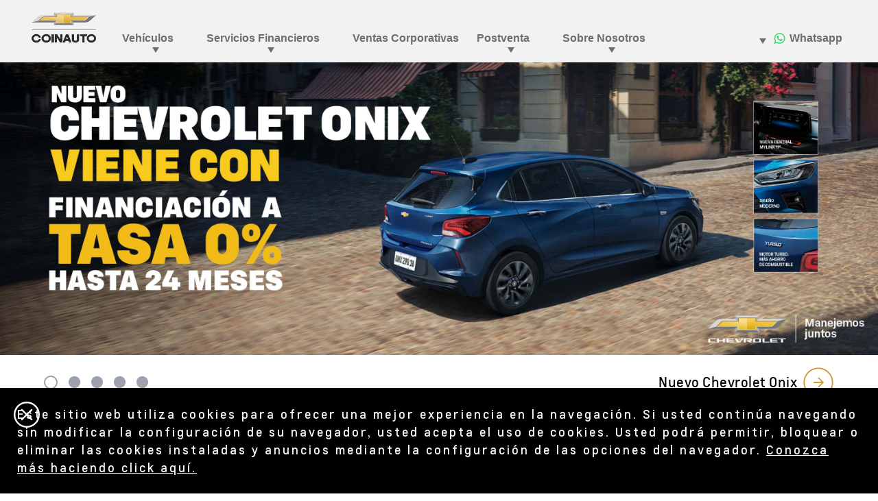

--- FILE ---
content_type: text/html;charset=utf-8
request_url: https://www.chevroletcoinauto.com.ar/?vin=COINAUTO000000052&isVIVPInventory=false
body_size: 26586
content:
<!DOCTYPE HTML>
<html dir="ltr" lang="es-AR">
<head>
	

    
    <meta name="template" content="generic-templates-page"/>



    

    
    
    
    

    

    
    
    
    
    

    
    

	
    
    

    <meta http-equiv="X-UA-Compatible" content="IE=edge"/>
    <meta name="viewport" content="width=device-width, initial-scale=1"/>
    <meta http-equiv="content-type" content="text/html; charset=UTF-8"/>
    <meta name="description" content="Encontrá acá el vehículo que estas buscando. Coinauto te brinda confianza, atención personalizada y un servicio de calidad para que te subas a tu próximo 0km."/>
    
    
    
    
    
	<link rel="preconnect" href="//brands.gm-cdn.com" crossorigin/>
	<link rel="preconnect" href="//players.brightcove.net" crossorigin/>
	<link rel="preconnect" href="//assets.adobedtm.com" crossorigin/>

    
        <meta name="google-site-verification" content="LLi8bzq3x8N2TZohbRKP9du3RIxdwqeBNlgAwYJ-i44"/>
    

    
    
    
        <script>
            var getLangObj = "[]",
                lObj = JSON.parse(getLangObj);

            window.onload = function () {
                var langlinks = document.querySelectorAll('.langLink');

                for (var i = 0; i < langlinks.length; i++) {
                    langlinks.item(i).onclick = langToggle;
                }

                function langToggle() {
                    var lang = this.getAttribute('data-lang'),
                        fallback = this.getAttribute('data-href');

                    for (var i = 0; i < lObj.length; i++) {
                        var isLangObject = lObj[i].langCode,
                            isCurrentCode = lObj[i].currentLangCode;

                        if (lang === isLangObject && isCurrentCode !== isLangObject) {
                            var myParams = window.location.search.substring(1);

                            if (myParams == null || myParams == '') {
                                window.location.replace(lObj[i].langHref);
                            } else {
                                window.location.replace(lObj[i].langHref + '?' + myParams);
                            }
                            return false;
                        } else if (fallback) {
                            window.location.replace(fallback);
                        }
                    }
                };
            }
        </script>
    

    
    

    
    
    
        <link rel="preload" as="font" href="/etc.clientlibs/clientlibs/chevrolet/resources/fonts/roboto-regular-webfont.woff2" crossorigin/>
        <link rel="preload" as="font" href="/etc.clientlibs/clientlibs/chevrolet/resources/fonts/roboto-bold-webfont.woff2" crossorigin/>
        <link rel="preload" as="font" href="/etc.clientlibs/clientlibs/chevrolet/resources/fonts/roboto-medium-webfont.woff2" crossorigin/>
    
    


    
    
    
    
    
<link rel="stylesheet" href="/etc.clientlibs/clientlibs/chevrolet/gbds/quantum_core.lc-313c4b5031ff72b286677ddd61ee3fc8-lc.min.css" type="text/css">




    
        
            
            
    
<link rel="stylesheet" href="/etc.clientlibs/clientlibs/chevrolet/core/head.lc-52aee1d985853ca7d40f710cb2a5b7ef-lc.min.css" type="text/css">
<script src="/etc.clientlibs/clientlibs/solar/core/head.lc-58ce6c304cf7812be68018c10bce9826-lc.min.js"></script>



        

        
    

    
    

    
    
    
    




    
    
    

    
    
        
            
                
    <script>
	var digitalData = window.digitalData || {
	pageInfo: {},
	internalCampaignInfo: {},
	articleInfo: {},
	visitorProfile: {},
	vehicleInfo: {},
	toolsInfo:{}
	};
	
	digitalData.toolsInfo.formSteps = '';
	digitalData.toolsInfo.dealerName = '';
	digitalData.toolsInfo.dealerId = '';
	digitalData.toolsInfo.dealerZipCode = '';
	digitalData.toolsInfo.formErrors = '';

	
	digitalData.pageInfo.siteSectionsLevel1 = "index";
	digitalData.pageInfo.siteSectionsLevel2 = "undefined";
	digitalData.pageInfo.siteSectionsLevel3 = "undefined";
	digitalData.pageInfo.siteSectionsLevel4 = "undefined";
	var additionalSections = "undefined";

	var siteSections = [
	digitalData.pageInfo.siteSectionsLevel1,
	digitalData.pageInfo.siteSectionsLevel2,
	digitalData.pageInfo.siteSectionsLevel3,
	digitalData.pageInfo.siteSectionsLevel4,
	additionalSections
	].filter(function(string) {return string != 'undefined';});

	digitalData.pageInfo.siteSectionsLevel5 = siteSections.join(':');

	digitalData.pageInfo.pageName = "ch:SA:AR:es:t3:" + digitalData.pageInfo.siteSectionsLevel5;

	digitalData.pageInfo.url = window.location.href;
	digitalData.pageInfo.seoStrategyPageName = "";
	digitalData.pageInfo.pageType = "homepage";
	digitalData.pageInfo.pageSubType = "";
	digitalData.pageInfo.pageMarketing = "";
	digitalData.pageInfo.pageMarketingSubType = "";

	
	digitalData.pageInfo.languageSelected = "spanish";
	digitalData.pageInfo.brand = "chevrolet";
	digitalData.pageInfo.country = "Argentina";
	digitalData.pageInfo.siteName = "quantum_" + "Argentina";
	digitalData.pageInfo.region = "south america";

	
	digitalData.pageInfo.locationBac = "160269";
	digitalData.pageInfo.dealerId = "";
	digitalData.pageInfo.dealerName = "Coinauto";
	

	
	var trackRenderedExperience = function() {
	if (window.matchMedia(Foundation.media_queries.large).matches) {
	digitalData.pageInfo.renderedExperience = 'large';
	}
	else if (window.matchMedia(Foundation.media_queries.medium).matches) {
	digitalData.pageInfo.renderedExperience = 'medium';
	}
	else if (window.matchMedia(Foundation.media_queries.small).matches) {
	digitalData.pageInfo.renderedExperience = 'small';
	}
	};

	var trackViewportSize = function() {
	digitalData.pageInfo.viewport = window.innerWidth + 'x' + window.innerHeight;
	};

	var trackOrientation = function() {
	if(window.innerWidth > window.innerHeight) {
	digitalData.pageInfo.orientation='landscape';
	}
	else {
	digitalData.pageInfo.orientation='portrait';
	}
	};

	trackViewportSize();
	trackOrientation();

	
	var trackInternalSearchNoOfResults = function(internalSearchNoOfResults) {
	digitalData.internalCampaignInfo.internalSearchNoOfResults = internalSearchNoOfResults; /* GSA implementation */
	};

	
	digitalData.vehicleInfo.familyOfVehicles = "";
	digitalData.vehicleInfo.vehicleType = "";
	digitalData.vehicleInfo.modelName = "";
	digitalData.vehicleInfo.modelYear = "";
	digitalData.vehicleInfo.bodyStyle = "";
	digitalData.vehicleInfo.trimLevel = "";
	digitalData.vehicleInfo.vin = "";

	
	var trackZipCode = function(zipCode) {
	digitalData.visitorProfile.zipCode = zipCode;
	};

	
	var trackArticleName = function(name) {
	digitalData.articleInfo.articleName = name;
	};
</script>
    
    <script src="//assets.adobedtm.com/ea8c57fea068/b6eb062e7164/launch-854146dd2a8d.min.js">
    </script>

    
    

    

            
            
        
    

    
    
        <link rel="canonical" href="https://www.chevroletcoinauto.com.ar/"/>
    
    

    
    
    <meta property="og:type" content="website"/>
    
    
    <meta property="og:url" content="https://www.chevroletcoinauto.com.ar/"/>
	

    
    <meta name="twitter:card" content="summary"/>
    
    
    
	

    
    
        <link rel="icon" href="/content/dam/chevrolet/sa/favicon/chevrolet-favicon-32.ico"/>
        <link rel="apple-touch-icon" sizes="180x180" href="/content/dam/chevrolet/sa/favicon/chevrolet-favicon-180.svg"/>
        <link rel="icon" type="image/svg+xml" href="/content/dam/chevrolet/sa/favicon/chevrolet-favicon-32.svg"/>
        <link rel="icon" type="image/png" sizes="32x32" href="/content/dam/chevrolet/sa/favicon/chevrolet-favicon-32.svg"/>
        <link rel="icon" type="image/png" sizes="16x16" href="/content/dam/chevrolet/sa/favicon/chevrolet-favicon-16.svg"/>
        
    
    


    <title>Inicio | Coinauto</title>


    
    <link rel="stylesheet" href="/content/gm/api/services/customcolor.chevrolet.sa.ar.es.1733412487.css" type="text/css"/>
    

    
    

        <script async src="/_gbpe/code/prod1/global-nav.chevrolet-mx-es.js" data-use-data-attributes="false" data-language="ES" data-country="CO" data-environment="Production"></script>
    

    

    
    

	
    

                    <script>var w=window;if(w.performance||w.mozPerformance||w.msPerformance||w.webkitPerformance){var d=document;AKSB=w.AKSB||{},AKSB.q=AKSB.q||[],AKSB.mark=AKSB.mark||function(e,_){AKSB.q.push(["mark",e,_||(new Date).getTime()])},AKSB.measure=AKSB.measure||function(e,_,t){AKSB.q.push(["measure",e,_,t||(new Date).getTime()])},AKSB.done=AKSB.done||function(e){AKSB.q.push(["done",e])},AKSB.mark("firstbyte",(new Date).getTime()),AKSB.prof={custid:"1766175",ustr:"",originlat:"0",clientrtt:"8",ghostip:"23.33.28.201",ipv6:false,pct:"10",clientip:"18.217.73.15",requestid:"64cd4a65",region:"44332",protocol:"h2",blver:14,akM:"dscx",akN:"ae",akTT:"O",akTX:"1",akTI:"64cd4a65",ai:"1114339",ra:"false",pmgn:"",pmgi:"",pmp:"",qc:""},function(e){var _=d.createElement("script");_.async="async",_.src=e;var t=d.getElementsByTagName("script"),t=t[t.length-1];t.parentNode.insertBefore(_,t)}(("https:"===d.location.protocol?"https:":"http:")+"//ds-aksb-a.akamaihd.net/aksb.min.js")}</script>
                    </head>
    <body data-image-lazy-load-enabled="true" class="generic_template_page base page basicpage  " id="generic_template_page-dd4cb509d6" data-cmp-link-accessibility-enabled data-cmp-link-accessibility-text="se abre en una pestaña nueva">

		
    
    
    

    
    <div class="gb-print-header" role="banner">
        <div class="gb-print-header-container">
            <span class="logo-container">
                <img class="logo" fetchpriority="low" src alt="Logo de Chevrolet Coinauto"/>
            </span>
            <span class="title">index</span>
        </div>
        
    </div>


    

    
    
    

	
	
		
		
			
			
				
				
					
						
    

    
    
        



    
    

    
    
        



    
    
    
    
    
        
            
            
		<gb-global-nav enable-language-selector="true">
	<template id="gb-global-nav-content">
	<div class="gn-extras">
		<button class="gb-visually-hide-show gb-skip-to-main-content gb-body1 ">
			Skip to Main Content
		</button>
		
	</div>
		<div class="gn-aria-label">
		</div>
	<div class="gn-logo-container">
		<a href="/" class="stat-image-link" title="Logo de Chevrolet Coinauto" data-dtm="global nav">
			<img class="gn-logo gn-nav-logo-image" src="/content/dam/chevrolet/sa/ar/es/160269/primary-nav/Coinauto.png" alt="Logo de Chevrolet Coinauto" title="Logo de Chevrolet Coinauto"/>
		</a>
		
		
	</div>
   
	<nav class="gn-main-nav">
		
			
			
	
	
	
	
	
	
		<button class="gn-main-button 
					
					stat-text-link
					
					
					
					
					
					" href="/content/chevrolet/sa/ar/es/160269/portablenavigation/main/primary-navigation/vehicles.html" flyout="primary-0" title="Vehículos" data-dtm="global nav" data-dtm2="Vehículos" data-flyout-pagetitle="vehicles">
			
	
	
   

			Vehículos
		</button>
		
	
	

		
			
			
	
	
	
	
	
	
		<button class="gn-main-button 
					
					stat-text-link
					
					
					
					
					
					" href="/content/chevrolet/sa/ar/es/160269/portablenavigation/main/primary-navigation/financial-services.html" flyout="primary-1" title="Servicios Financieros" data-dtm="global nav" data-dtm2="Servicios Financieros" data-flyout-pagetitle="financial-services">
			
	
	
   

			Servicios Financieros
		</button>
		
	
	

		
			
			
	
	
	
	
	
	
		
		<a class="gn-main-link stat-text-link
						hide-small
						
						
						has-back-btn
						stacked-small
						" href="/ventas-corporativas" target="_self" title="Ventas Corporativas" data-dtm="global nav" data-dtm2="Ventas Corporativas" data-flyout-pagetitle="fleet">
			
	
	
   

			Ventas Corporativas
		</a>
	
	

		
			
			
	
	
	
	
	
	
		<button class="gn-main-button 
					
					stat-text-link
					hide-small
					
					
					has-back-btn
					stacked-small
					" href="/content/chevrolet/sa/ar/es/160269/portablenavigation/main/primary-navigation/post-sale.html" flyout="primary-3" title="Postventa" data-dtm="global nav" data-dtm2="Postventa" data-flyout-pagetitle="post-sale">
			
	
	
   

			Postventa
		</button>
		
	
	

		
			
			
	
	
	
	
	
	
		<button class="gn-main-button 
					
					stat-text-link
					hide-small
					hide-medium
					
					has-back-btn
					stacked-small
					stacked-medium" href="/content/chevrolet/sa/ar/es/160269/portablenavigation/main/primary-navigation/about-us.html" flyout="primary-4" title="Sobre Nosotros" data-dtm="global nav" data-dtm2="Sobre Nosotros" data-flyout-pagetitle="about-us">
			
	
	
   

			Sobre Nosotros
		</button>
		
	
	

		
		<div class="stacked-menu-container">
			<button aria-haspopup="true" aria-expanded="false" flyout="more-flyout" class="gn-main-button hide-large stat-text-link" data-dtm="global nav" data-dtm2="Más">
				Más
			</button>
			<gb-flyout role="menuitem" aria-hidden="true" aria-label="submenu" flyout-id="more-flyout" close-button-label="Cerrar" class="stacked-flyout">
			<template>
				
					
					
	
	

				
					
					
	
	

				
					
					
	
	
		
		
		
		
		
			
			<a class="gn-stacked-link stat-text-link
							
							
							
							has-back-btn
							stacked-small
							" href="/ventas-corporativas" target="_self" title="Ventas Corporativas" data-dtm="global nav" data-dtm2="Más:Ventas Corporativas" data-flyout-pagetitle="fleet">
				
	
	
   

				Ventas Corporativas
			</a>
		
		
		
		
		
		
		
		
	

				
					
					
	
	
		
		
		
		
		
			<button class="gn-stacked-button stat-text-link
						
						
						
						has-back-btn
						stacked-small
						" href="/content/chevrolet/sa/ar/es/160269/portablenavigation/main/primary-navigation/post-sale.html" flyout="primary-stacked-3" title="Postventa" data-dtm="global nav" data-dtm2="Más:Postventa" data-flyout-pagetitle="post-sale">
				
	
	
   

				Postventa
			</button>
			
		
		
		
		
		
		
		
		
	

				
					
					
	
	
		
		
		
		
		
			<button class="gn-stacked-button stat-text-link
						
						
						
						has-back-btn
						stacked-small
						stacked-medium" href="/content/chevrolet/sa/ar/es/160269/portablenavigation/main/primary-navigation/about-us.html" flyout="primary-stacked-4" title="Sobre Nosotros" data-dtm="global nav" data-dtm2="Más:Sobre Nosotros" data-flyout-pagetitle="about-us">
				
	
	
   

				Sobre Nosotros
			</button>
			
		
		
		
		
		
		
		
		
	

				
				<!-- eyebrow links -->
				
				<!-- utility links -->
				
					
					
						
	
	

					
				
				
					
					
	
	
	

				
					
					
	
	
	

				
					
					
	
	
	

				
					
					
	
	
	<gb-flyout role="menuitem" aria-hidden="true" aria-label="submenu" flyout-id="primary-stacked-3" back-button-label="Volver" back-button-dtm="global nav" back-button-dtm2="Más:Postventa" slide-on-medium>
		<template>
			<div class="gn-stacked-flyout-title">Postventa</div>
			
  
  
  
  
  
  
  
  

  
  
  
    <gb-adv-grid class="gb-none-margin grid-sm-fw grid-md-jc-evenly grid-md-col-gut-no ">
  
  
  
    
    
      
    <adv-col class="col-sm-12 col-sm-pad-up-2 ">
      
    <div class="col-con">
        
        

    </div>


    </adv-col>
  
    
      
    <adv-col class="col-sm-12 col-md-2 col-xl-2 ">
      
    <div class="col-con">
        
        
	
		
		
		
		
        
		
	
	
	<gb-button>
		<a class="gb-primary-button-stacked-icon
		 
		 
		 
		 
		  icon-stacked
		 stat-image-link
		 no-padding
		 small-list
		 
		 
		 
		 gb-small-margin     " href="/servicios" data-link-type="internal" target="_self" title="Servicio Personalizado" data-dtm="button link">
			
				<img class="icon-normal" src="/content/dam/chevrolet/sa/ar/es/master/global-icons/primary-nav/post-sale/servicios.svg" alt="Servicio Personalizado"/>
				
				
			
			Servicio Personalizado
			
			
		</a>
		
	</gb-button>

		
		
        
	



    </div>


    </adv-col>
  
    
      
    <adv-col class="col-sm-12 col-md-2 col-xl-2 ">
      
    <div class="col-con">
        
        
	
		
		
		
		
        
		
	
	
	<gb-button>
		<a class="gb-primary-button-stacked-icon
		 
		 
		 
		 
		  icon-stacked
		 stat-image-link
		 no-padding
		 small-list
		 
		 
		 
		 gb-small-margin     " href="/servicio-de-mantenimiento" data-link-type="internal" target="_self" title="Agendamiento de Servicios" data-dtm="button link">
			
				<img class="icon-normal" src="/content/dam/chevrolet/sa/ar/es/master/global-icons/primary-nav/post-sale/agendamiento.svg" alt="Agendamiento de Servicios"/>
				
				
			
			Agendamiento de Servicios
			
			
		</a>
		
	</gb-button>

		
		
        
	



    </div>


    </adv-col>
  
    
      
    <adv-col class="col-sm-12 col-md-2 col-xl-2 ">
      
    <div class="col-con">
        
        
	
		
		
		
		
        
		
	
	
	<gb-button>
		<a class="gb-primary-button-stacked-icon
		 
		 
		 
		 
		  icon-stacked
		 stat-image-link
		 no-padding
		 small-list
		 
		 
		 
		 gb-small-margin     " href="/accesorios" data-link-type="internal" target="_self" title="Accesorios" data-dtm="button link">
			
				<img class="icon-normal" src="/content/dam/chevrolet/sa/ar/es/master/global-icons/primary-nav/post-sale/accesorios.svg" alt="Accesorios"/>
				
				
			
			Accesorios<br />
			
			
		</a>
		
	</gb-button>

		
		
        
	



    </div>


    </adv-col>
  
    
      
    <adv-col class="col-sm-12 col-md-2 col-xl-2 ">
      
    <div class="col-con">
        
        
	
		
		
		
		
        
		
	
	
	<gb-button>
		<a class="gb-primary-button-stacked-icon
		 
		 
		 
		 
		  icon-stacked
		 stat-image-link
		 no-padding
		 small-list
		 
		 
		 
		 gb-small-margin     " href="/kits-mantenimiento" data-link-type="internal" target="_self" title="Kits de mantenimiento (Repuestos)" data-dtm="button link">
			
				<img class="icon-normal" src="/content/dam/chevrolet/sa/ar/es/master/global-icons/primary-nav/post-sale/nav-service.svg" alt="Kits de mantenimiento (Repuestos)"/>
				
				
			
			Kits de mantenimiento (Repuestos)<br />
			
			
		</a>
		
	</gb-button>

		
		
        
	



    </div>


    </adv-col>
  
    
      
    <adv-col class="col-sm-12 col-sm-pad-dn-8 col-md-2 col-xl-2 ">
      
    <div class="col-con">
        
        
	
		
	<div class="  gb-small-margin">
		
		<div class="gb-headline2"><p>MÁS SERVICIOS<br>
</p>
</div>
	</div>

	
	
	








	
		
		
		
		
        
		
	
	
	<gb-button>
		<a class="gb-link
		 
		 
		 icon-left
		 
		  
		 stat-text-link
		 no-padding
		 small-list
		 
		 
		 
		 gb-none-margin     " href="/onstar" data-link-type="internal" target="_self" title="OnStar" data-dtm="global nav:services">
			
			
			
			<span class="gb-link-label">OnStar<br /></span>
		</a>
		
	</gb-button>

		
		
        
	


	
		
		
		
		
        
		
	
	
	<gb-button>
		<a class="gb-link
		 
		 
		 icon-left
		 
		  
		 stat-text-link
		 no-padding
		 small-list
		 
		 
		 
		 gb-none-margin     " href="/campana-de-seguridad-airbags-takata" data-link-type="internal" target="_self" title="Recall Airbag" data-dtm="global nav:services">
			
			
			
			<span class="gb-link-label">Recall Airbag<br /></span>
		</a>
		
	</gb-button>

		
		
        
	



    </div>


    </adv-col>
  
    
  
  
  
  
  
    </gb-adv-grid>
  



		</template>
	</gb-flyout>

				
					
					
	
	
	<gb-flyout role="menuitem" aria-hidden="true" aria-label="submenu" flyout-id="primary-stacked-4" back-button-label="Volver" back-button-dtm="global nav" back-button-dtm2="Más:Sobre Nosotros" slide-on-medium>
		<template>
			<div class="gn-stacked-flyout-title">Sobre Nosotros</div>
			
  
  
  
  
  
  
  
  

  
  
  
    <gb-adv-grid class="gb-none-margin grid-sm-fw ">
  
  
  
    
    
      
    <adv-col class="col-sm-12 col-sm-pad-up-2 ">
      
    <div class="col-con">
        
        

    </div>


    </adv-col>
  
    
      
    <adv-col class="col-sm-12 col-xl-3 ">
      
    <div class="col-con">
        
        
	
		
		
		
		
        
		
	
	
	<gb-button>
		<a class="gb-primary-button-stacked-icon
		 
		 
		 
		 
		  icon-stacked
		 stat-image-link
		 no-padding
		 small-list
		 
		 
		 
		 gb-small-margin     " href="/sobre-nosotros" data-link-type="internal" target="_self" title="Quiénes Somos" data-dtm="button link">
			
				<img class="icon-normal" src="/content/dam/chevrolet/sa/ar/es/master/global-icons/primary-nav/about-us/quienes-somos.svg" alt="Quiénes Somos"/>
				
				
			
			Quiénes Somos
			
			
		</a>
		
	</gb-button>

		
		
        
	



    </div>


    </adv-col>
  
    
      
    <adv-col class="col-sm-12 col-xl-3 ">
      
    <div class="col-con">
        
        
	
		
		
		
		
        
		
	
	
	<gb-button>
		<a class="gb-primary-button-stacked-icon
		 
		 
		 
		 
		  icon-stacked
		 stat-image-link
		 no-padding
		 small-list
		 
		 
		 
		 gb-small-margin     " href="/contactenos" data-link-type="internal" target="_self" title="Contactanos" data-dtm="button link">
			
				<img class="icon-normal" src="/content/dam/chevrolet/sa/ar/es/master/global-icons/primary-nav/about-us/contactanos.svg" alt="Contactanos"/>
				
				
			
			Contactanos
			
			
		</a>
		
	</gb-button>

		
		
        
	



    </div>


    </adv-col>
  
    
      
    <adv-col class="col-sm-12 col-xl-3 ">
      
    <div class="col-con">
        
        
	
		
		
		
		
        
		
	
	
	<gb-button>
		<a class="gb-primary-button-stacked-icon
		 
		 
		 
		 
		  icon-stacked
		 stat-image-link
		 no-padding
		 small-list
		 
		 
		 
		 gb-small-margin     " href="/donde-estamos" data-link-type="internal" target="_self" title="Visítanos" data-dtm="button link">
			
				<img class="icon-normal" src="/content/dam/chevrolet/sa/ar/es/master/global-icons/primary-nav/about-us/visitanos.svg" alt="Visítanos"/>
				
				
			
			Visítanos
			
			
		</a>
		
	</gb-button>

		
		
        
	



    </div>


    </adv-col>
  
    
      
    <adv-col class="col-sm-12 col-xl-3 ">
      
    <div class="col-con">
        
        
	
		
		
		
		
        
		
	
	
	<gb-button>
		<a class="gb-primary-button-stacked-icon
		 
		 
		 
		 
		  icon-stacked
		 stat-image-link
		 no-padding
		 small-list
		 
		 
		 
		 gb-small-margin     " href="/trabaje-con-nosotros" data-link-type="internal" target="_self" title="Trabaja con nosotros" data-dtm="button link">
			
				<img class="icon-normal" src="/content/dam/chevrolet/sa/ar/es/master/global-icons/primary-nav/about-us/trabaja-con-nosotros.svg" alt="Trabaja con nosotros"/>
				
				
			
			Trabaja con nosotros<br />
			
			
		</a>
		
	</gb-button>

		
		
        
	



    </div>


    </adv-col>
  
    
  
  
  
  
  
    </gb-adv-grid>
  



		</template>
	</gb-flyout>

				
				
					
					
						
	
	
	

					
				
				</template>
			</gb-flyout>
		</div>
	</nav>
	<div class="gn-misc">
		
			
			
				
	
	
	
	
	
	
		<button class="gn-main-button stat-image-link
					
					
					
					
					
					
					
					" href="/content/chevrolet/sa/ar/es/160269/portablenavigation/main/utility-navigation/whatsapp.html" flyout="utility-0" title="Whatsapp" data-dtm="global nav" data-dtm2="Whatsapp" data-flyout-pagetitle="whatsapp">
			
	
	<img class="gn-icon-svg
            
            
            
            " src="/content/dam/chevrolet/sa/ar/es/master/global-icons/primary-nav/wsp-test-2.svg" alt="Whatsapp"/>
   

			Whatsapp
		</button>
		
	
	

			
			

		
	</div>
	<div class="gb-flyouts-container" role="none">
		
			
			
	
	<gb-flyout role="menuitem" aria-hidden="true" aria-label="submenu" flyout-id="primary-0" close-button-label="Cerrar">
		<template>
			
  
  
  
  
  
  
  
  

  
  
  
    <gb-adv-grid class="gb-none-margin grid-sm-col-pad-no grid-sm-col-gut-no grid-md-col-pad-7 ">
  
  
  
    
    
      
    <adv-col class="col-sm-12 ">
      
    <div class="col-con">
        
        
    
    
	

	
		<gb-tab-nav class="gb-tab-nav gb-stacked-sm gb-tab-med gb-tab-lg none-margin ">
			
	<ul class="content-button-group" data-tab>
		<li class="content-button  default">
			<button data-tab-id="autos" class="stat-text-link" data-dtm="vehicles">
				Autos
			</button>
		</li>
	
		<li class="content-button ">
			<button data-tab-id="pickups" class="stat-text-link" data-dtm="vehicles">
				Pick-ups
			</button>
		</li>
	
		<li class="content-button ">
			<button data-tab-id="suvs" class="stat-text-link" data-dtm="vehicles">
				SUVs
			</button>
		</li>
	
		<li class="content-button ">
			<button data-tab-id="electricos" class="stat-text-link" data-dtm="vehicles">
				Eléctricos
			</button>
		</li>
	
		<li class="content-button ">
			<button data-tab-id="hibridos" class="stat-text-link" data-dtm="vehicles">
				Híbridos
			</button>
		</li>
	</ul>


			
				
	
	
	<div class="content-container  default" data-content-id="autos">
		<button class="back-button stat-text-link" data-dtm2=":Autos">
			
			<div class="back-button-label">Autos</div>
		</button>
		<div class="stacked-content-title">
			Autos
		</div>
		
  
  
  
  
  
  
  
  

  
  
  
    <gb-adv-grid class="gb-none-margin grid-sm-fw grid-sm-col-pad-7 grid-sm-col-gut-no ">
  
  
  
    
    
      
    <adv-col class="col-sm-12 col-sm-pad-up-2 ">
      
    <div class="col-con">
        
        

    </div>


    </adv-col>
  
    
      
    <adv-col class="col-sm-12 col-md-3 col-xl-3 ">
      
    <div class="col-con">
        
        
    
    <gb-wrapper data-link-type="internal">
        
            
			
			
            
        <a href="/modelos/chevrolet-onix" class="gb-primary-wrapper
        gb-wrapper-underline-hover
        gb-none-margin
        
        
        
        
        
        
		 gb-none-margin 
            gb-wrapper
             stat-wrapper" data-link-type="internal" target="_self" data-dtm="vehicles:cars" data-dtm2="onix">
            
        
  
  
  
  
  
  
  
  

  
  
  
    <gb-adv-grid class="gb-none-margin grid-sm-fw ">
  
  
  
    
    
      
    <adv-col class="col-sm-12 col-sm-pad-dn-1 col-sm-gut-no ">
      
    <div class="col-con">
        
        

    

	
		
    
    
        

    
    
        
        <picture class="gb-universal-image gb-rectangle-image  gb-small-margin     ">
                
                    <source srcset="/content/dam/chevrolet/sa/ar/es/master/home/cars/autos-jelly/flyout-jelly-onix-2026.jpg?imwidth=1920 1x, /content/dam/chevrolet/sa/ar/es/master/home/cars/autos-jelly/flyout-jelly-onix-2026.jpg?imwidth=3000 2x" media="(min-width: 1600px)" height="161" width="404"/>
                
                
                    <source srcset="/content/dam/chevrolet/sa/ar/es/master/home/cars/autos-jelly/flyout-jelly-onix-2026.jpg?imwidth=1200 1x, /content/dam/chevrolet/sa/ar/es/master/home/cars/autos-jelly/flyout-jelly-onix-2026.jpg?imwidth=2400 2x" media="(min-width: 1200px)" height="161" width="404"/>
                
                
                    <source srcset="/content/dam/chevrolet/sa/ar/es/master/home/cars/autos-jelly/flyout-jelly-onix-2026.jpg?imwidth=800 1x, /content/dam/chevrolet/sa/ar/es/master/home/cars/autos-jelly/flyout-jelly-onix-2026.jpg?imwidth=1600 2x" media="(min-width: 800px)" height="161" width="404"/>
                
                <img srcset="/content/dam/chevrolet/sa/ar/es/master/home/cars/autos-jelly/flyout-jelly-onix-2026.jpg?imwidth=0 1x, /content/dam/chevrolet/sa/ar/es/master/home/cars/autos-jelly/flyout-jelly-onix-2026.jpg?imwidth=800 2x" alt="Chevrolet Onix" src="/content/dam/chevrolet/sa/ar/es/master/home/cars/autos-jelly/flyout-jelly-onix-2026.jpg?imwidth=1920" height="161" width="404" loading="lazy"/>
        </picture>
    

    
    

    

    
    

	









    
    
        
        
            
        
        
	
	
	
	
	
		<h3 class="gb-headline
        
        
        
        
        
         gb-none-margin  gb-headline3 ">
			
                
                ONIX<br>

                
			
		</h3>
	

	

        
	

    
    
    
    



























    </div>


    </adv-col>
  
    
  
  
  
  
  
    </gb-adv-grid>
  



    
        </a>
    
            
			
            
            
            
			
			
        
    </gb-wrapper>

    

    
    

    
    

    
    

    
    

	
    

	
	

    
    

    
    



    </div>


    </adv-col>
  
    
      
    <adv-col class="col-sm-12 col-md-3 col-xl-3 ">
      
    <div class="col-con">
        
        
    
    <gb-wrapper data-link-type="internal">
        
            
			
			
            
        <a href="/modelos/chevrolet-onix-plus" class="gb-primary-wrapper
        gb-wrapper-underline-hover
        gb-none-margin
        
        
        
        
        
        
		 gb-none-margin 
            gb-wrapper
             stat-wrapper" data-link-type="internal" target="_self" data-dtm="vehicles:cars" data-dtm2="onix plus">
            
        
  
  
  
  
  
  
  
  

  
  
  
    <gb-adv-grid class="gb-none-margin grid-sm-fw ">
  
  
  
    
    
      
    <adv-col class="col-sm-12 col-sm-pad-dn-1 col-sm-gut-no ">
      
    <div class="col-con">
        
        

    

	
		
    
    
        

    
    
        
        <picture class="gb-universal-image gb-rectangle-image  gb-small-margin     ">
                
                    <source srcset="/content/dam/chevrolet/sa/ar/es/master/home/cars/autos-jelly/flyout-onix-plus-2026.jpg?imwidth=1920 1x, /content/dam/chevrolet/sa/ar/es/master/home/cars/autos-jelly/flyout-onix-plus-2026.jpg?imwidth=3000 2x" media="(min-width: 1600px)" height="161" width="404"/>
                
                
                    <source srcset="/content/dam/chevrolet/sa/ar/es/master/home/cars/autos-jelly/flyout-onix-plus-2026.jpg?imwidth=1200 1x, /content/dam/chevrolet/sa/ar/es/master/home/cars/autos-jelly/flyout-onix-plus-2026.jpg?imwidth=2400 2x" media="(min-width: 1200px)" height="161" width="404"/>
                
                
                    <source srcset="/content/dam/chevrolet/sa/ar/es/master/home/cars/autos-jelly/flyout-onix-plus-2026.jpg?imwidth=800 1x, /content/dam/chevrolet/sa/ar/es/master/home/cars/autos-jelly/flyout-onix-plus-2026.jpg?imwidth=1600 2x" media="(min-width: 800px)" height="161" width="404"/>
                
                <img srcset="/content/dam/chevrolet/sa/ar/es/master/home/cars/autos-jelly/flyout-onix-plus-2026.jpg?imwidth=0 1x, /content/dam/chevrolet/sa/ar/es/master/home/cars/autos-jelly/flyout-onix-plus-2026.jpg?imwidth=800 2x" alt="Chevrolet Onix Plus" src="/content/dam/chevrolet/sa/ar/es/master/home/cars/autos-jelly/flyout-onix-plus-2026.jpg?imwidth=1920" height="161" width="404" loading="lazy"/>
        </picture>
    

    
    

    

    
    

	









    
    
        
        
            
        
        
	
	
	
	
	
		<h3 class="gb-headline
        
        
        
        
        
         gb-none-margin  gb-headline3 ">
			
                
                ONIX PLUS
                
			
		</h3>
	

	

        
	

    
    
    
    



























    </div>


    </adv-col>
  
    
  
  
  
  
  
    </gb-adv-grid>
  



    
        </a>
    
            
			
            
            
            
			
			
        
    </gb-wrapper>

    

    
    

    
    

    
    

    
    

	
    

	
	

    
    

    
    



    </div>


    </adv-col>
  
    
  
  
  
  
  
    </gb-adv-grid>
  


	</div>

			
				
	
	
	<div class="content-container" data-content-id="pickups">
		<button class="back-button stat-text-link" data-dtm2=":Pick-ups">
			
			<div class="back-button-label">Pick-ups</div>
		</button>
		<div class="stacked-content-title">
			Pick-ups
		</div>
		
  
  
  
  
  
  
  
  

  
  
  
    <gb-adv-grid class="gb-none-margin grid-sm-fw grid-sm-col-pad-7 grid-sm-col-gut-no ">
  
  
  
    
    
      
    <adv-col class="col-sm-12 col-sm-pad-up-2 ">
      
    <div class="col-con">
        
        

    </div>


    </adv-col>
  
    
      
    <adv-col class="col-sm-12 col-md-3 col-xl-3 ">
      
    <div class="col-con">
        
        
    
    <gb-wrapper data-link-type="internal">
        
            
			
			
            
        <a href="/modelos/chevrolet-montana" class="gb-primary-wrapper
        gb-wrapper-underline-hover
        gb-none-margin
        
        
        
        
        
        
		 gb-none-margin 
            gb-wrapper
             stat-wrapper" data-link-type="internal" target="_self" data-dtm="vechicles:trucks" data-dtm2="montana">
            
        
  
  
  
  
  
  
  
  

  
  
  
    <gb-adv-grid class="gb-none-margin grid-sm-fw ">
  
  
  
    
    
      
    <adv-col class="col-sm-12 col-sm-pad-dn-1 col-sm-gut-no ">
      
    <div class="col-con">
        
        

    

	
		
    
    
        

    
    
        
        <picture class="gb-universal-image gb-rectangle-image  gb-small-margin     ">
                
                    <source srcset="/content/dam/chevrolet/sa/ar/es/master/home/pickups/montana/jelly/Flyout-montana-2026.jpg?imwidth=1920 1x, /content/dam/chevrolet/sa/ar/es/master/home/pickups/montana/jelly/Flyout-montana-2026.jpg?imwidth=3000 2x" media="(min-width: 1600px)" height="161" width="404"/>
                
                
                    <source srcset="/content/dam/chevrolet/sa/ar/es/master/home/pickups/montana/jelly/Flyout-montana-2026.jpg?imwidth=1200 1x, /content/dam/chevrolet/sa/ar/es/master/home/pickups/montana/jelly/Flyout-montana-2026.jpg?imwidth=2400 2x" media="(min-width: 1200px)" height="161" width="404"/>
                
                
                    <source srcset="/content/dam/chevrolet/sa/ar/es/master/home/pickups/montana/jelly/Flyout-montana-2026.jpg?imwidth=800 1x, /content/dam/chevrolet/sa/ar/es/master/home/pickups/montana/jelly/Flyout-montana-2026.jpg?imwidth=1600 2x" media="(min-width: 800px)" height="161" width="404"/>
                
                <img srcset="/content/dam/chevrolet/sa/ar/es/master/home/pickups/montana/jelly/Flyout-montana-2026.jpg?imwidth=0 1x, /content/dam/chevrolet/sa/ar/es/master/home/pickups/montana/jelly/Flyout-montana-2026.jpg?imwidth=800 2x" alt="Chevrolet Nueva Montana" src="/content/dam/chevrolet/sa/ar/es/master/home/pickups/montana/jelly/Flyout-montana-2026.jpg?imwidth=1920" height="161" width="404" loading="lazy"/>
        </picture>
    

    
    

    

    
    

	









    
    
        
        
            
        
        
	
	
	
	
	
		<h3 class="gb-headline
        
        
        
        
        
         gb-none-margin  gb-headline3 text-left">
			
                
                MONTANA<br>

                
			
		</h3>
	

	

        
	

    
    
    
    



























    </div>


    </adv-col>
  
    
  
  
  
  
  
    </gb-adv-grid>
  



    
        </a>
    
            
			
            
            
            
			
			
        
    </gb-wrapper>

    

    
    

    
    

    
    

    
    

	
    

	
	

    
    

    
    



    </div>


    </adv-col>
  
    
      
    <adv-col class="col-sm-12 col-md-3 col-xl-3 ">
      
    <div class="col-con">
        
        
    
    <gb-wrapper data-link-type="internal">
        
            
			
			
            
        <a href="/modelos/chevrolet-s10" class="gb-primary-wrapper
        gb-wrapper-underline-hover
        gb-none-margin
        
        
        
        
        
        
		 gb-none-margin 
            gb-wrapper
             stat-wrapper" data-link-type="internal" target="_self" data-dtm="vechicles:trucks" data-dtm2="s10 high country">
            
        
  
  
  
  
  
  
  
  

  
  
  
    <gb-adv-grid class="gb-none-margin grid-sm-fw ">
  
  
  
    
    
      
    <adv-col class="col-sm-12 col-sm-pad-dn-1 col-sm-gut-no ">
      
    <div class="col-con">
        
        

    

	
		
    
    
        

    
    
        
        <picture class="gb-universal-image gb-rectangle-image  gb-small-margin     ">
                
                    <source srcset="/content/dam/chevrolet/sa/ar/es/master/home/pickups/s10/jelly/s10-high-country.jpg?imwidth=1920 1x, /content/dam/chevrolet/sa/ar/es/master/home/pickups/s10/jelly/s10-high-country.jpg?imwidth=3000 2x" media="(min-width: 1600px)" height="161" width="404"/>
                
                
                    <source srcset="/content/dam/chevrolet/sa/ar/es/master/home/pickups/s10/jelly/s10-high-country.jpg?imwidth=1200 1x, /content/dam/chevrolet/sa/ar/es/master/home/pickups/s10/jelly/s10-high-country.jpg?imwidth=2400 2x" media="(min-width: 1200px)" height="161" width="404"/>
                
                
                    <source srcset="/content/dam/chevrolet/sa/ar/es/master/home/pickups/s10/jelly/s10-high-country.jpg?imwidth=800 1x, /content/dam/chevrolet/sa/ar/es/master/home/pickups/s10/jelly/s10-high-country.jpg?imwidth=1600 2x" media="(min-width: 800px)" height="161" width="404"/>
                
                <img srcset="/content/dam/chevrolet/sa/ar/es/master/home/pickups/s10/jelly/s10-high-country.jpg?imwidth=0 1x, /content/dam/chevrolet/sa/ar/es/master/home/pickups/s10/jelly/s10-high-country.jpg?imwidth=800 2x" alt="Chevrolet S10" src="/content/dam/chevrolet/sa/ar/es/master/home/pickups/s10/jelly/s10-high-country.jpg?imwidth=1920" height="161" width="404" loading="lazy"/>
        </picture>
    

    
    

    

    
    

	









    
    
        
        
            
        
        
	
	
	
	
	
		<h3 class="gb-headline
        
        
        
        
        
         gb-none-margin  gb-headline3 text-left">
			
                
                S10
                
			
		</h3>
	

	

        
	

    
    
    
    



























    </div>


    </adv-col>
  
    
  
  
  
  
  
    </gb-adv-grid>
  



    
        </a>
    
            
			
            
            
            
			
			
        
    </gb-wrapper>

    

    
    

    
    

    
    

    
    

	
    

	
	

    
    

    
    



    </div>


    </adv-col>
  
    
      
    <adv-col class="col-sm-12 col-sm-pad-dn-10 col-md-3 col-md-pad-dn-no col-xl-3 col-xl-pad-dn-no ">
      
    <div class="col-con">
        
        
    
    <gb-wrapper data-link-type="internal">
        
            
			
			
            
        <a href="/modelos/chevrolet-silverado" class="gb-primary-wrapper
        gb-wrapper-underline-hover
        gb-none-margin
        
        
        
        
        
        
		 gb-none-margin 
            gb-wrapper
             stat-wrapper" data-link-type="internal" target="_self" data-dtm="vechicles:trucks" data-dtm2="silverado">
            
        
  
  
  
  
  
  
  
  

  
  
  
    <gb-adv-grid class="gb-none-margin grid-sm-fw ">
  
  
  
    
    
      
    <adv-col class="col-sm-12 col-sm-pad-dn-1 col-sm-gut-no ">
      
    <div class="col-con">
        
        

    

	
		
    
    
        

    
    
        
        <picture class="gb-universal-image gb-rectangle-image  gb-small-margin     ">
                
                    <source srcset="/content/dam/chevrolet/sa/ar/es/master/home/pickups/silverado/myr-dic-2025/flyout/flyout.jpg?imwidth=1920 1x, /content/dam/chevrolet/sa/ar/es/master/home/pickups/silverado/myr-dic-2025/flyout/flyout.jpg?imwidth=3000 2x" media="(min-width: 1600px)" height="161" width="404"/>
                
                
                    <source srcset="/content/dam/chevrolet/sa/ar/es/master/home/pickups/silverado/myr-dic-2025/flyout/flyout.jpg?imwidth=1200 1x, /content/dam/chevrolet/sa/ar/es/master/home/pickups/silverado/myr-dic-2025/flyout/flyout.jpg?imwidth=2400 2x" media="(min-width: 1200px)" height="161" width="404"/>
                
                
                    <source srcset="/content/dam/chevrolet/sa/ar/es/master/home/pickups/silverado/myr-dic-2025/flyout/flyout.jpg?imwidth=800 1x, /content/dam/chevrolet/sa/ar/es/master/home/pickups/silverado/myr-dic-2025/flyout/flyout.jpg?imwidth=1600 2x" media="(min-width: 800px)" height="161" width="404"/>
                
                <img srcset="/content/dam/chevrolet/sa/ar/es/master/home/pickups/silverado/myr-dic-2025/flyout/flyout.jpg?imwidth=0 1x, /content/dam/chevrolet/sa/ar/es/master/home/pickups/silverado/myr-dic-2025/flyout/flyout.jpg?imwidth=800 2x" alt="Chevrolet Silverado" src="/content/dam/chevrolet/sa/ar/es/master/home/pickups/silverado/myr-dic-2025/flyout/flyout.jpg?imwidth=1920" height="161" width="404" loading="lazy"/>
        </picture>
    

    
    

    

    
    

	









    
    
        
        
            
        
        
	
	
	
	
	
		<h3 class="gb-headline
        
        
        
        
        
         gb-none-margin  gb-headline3 text-left">
			
                
                SILVERADO<br>

                
			
		</h3>
	

	

        
	

    
    
    
    



























    </div>


    </adv-col>
  
    
  
  
  
  
  
    </gb-adv-grid>
  



    
        </a>
    
            
			
            
            
            
			
			
        
    </gb-wrapper>

    

    
    

    
    

    
    

    
    

	
    

	
	

    
    

    
    



    </div>


    </adv-col>
  
    
  
  
  
  
  
    </gb-adv-grid>
  


	</div>

			
				
	
	
	<div class="content-container" data-content-id="suvs">
		<button class="back-button stat-text-link" data-dtm2=":SUVs">
			
			<div class="back-button-label">SUVs</div>
		</button>
		<div class="stacked-content-title">
			SUVs
		</div>
		
  
  
  
  
  
  
  
  

  
  
  
    <gb-adv-grid class="gb-none-margin grid-sm-fw grid-sm-col-pad-7 grid-sm-col-gut-no ">
  
  
  
    
    
      
    <adv-col class="col-sm-12 col-sm-pad-up-2 ">
      
    <div class="col-con">
        
        

    </div>


    </adv-col>
  
    
      
    <adv-col class="col-sm-12 col-md-3 col-xl-3 ">
      
    <div class="col-con">
        
        
    
    <gb-wrapper data-link-type="internal">
        
            
			
			
            
        <a href="/modelos/chevrolet-tracker" class="gb-primary-wrapper
        gb-wrapper-underline-hover
        gb-none-margin
        
        
        
        
        
        
		 gb-none-margin 
            gb-wrapper
             stat-wrapper" data-link-type="internal" target="_self" data-dtm="vechicles:suvs" data-dtm2="tracker and tracker rs">
            
        
  
  
  
  
  
  
  
  

  
  
  
    <gb-adv-grid class="gb-none-margin grid-sm-fw ">
  
  
  
    
    
      
    <adv-col class="col-sm-12 col-sm-pad-dn-1 col-sm-gut-no ">
      
    <div class="col-con">
        
        

    

	
		
    
    
        

    
    
        
        <picture class="gb-universal-image gb-rectangle-image  gb-small-margin     ">
                
                    <source srcset="/content/dam/chevrolet/sa/ar/es/master/home/crossovers-and-suvs/jellys/v2/tracker-2026-flyout-jelly.jpg?imwidth=1920 1x, /content/dam/chevrolet/sa/ar/es/master/home/crossovers-and-suvs/jellys/v2/tracker-2026-flyout-jelly.jpg?imwidth=3000 2x" media="(min-width: 1600px)" height="161" width="404"/>
                
                
                    <source srcset="/content/dam/chevrolet/sa/ar/es/master/home/crossovers-and-suvs/jellys/v2/tracker-2026-flyout-jelly.jpg?imwidth=1200 1x, /content/dam/chevrolet/sa/ar/es/master/home/crossovers-and-suvs/jellys/v2/tracker-2026-flyout-jelly.jpg?imwidth=2400 2x" media="(min-width: 1200px)" height="161" width="404"/>
                
                
                    <source srcset="/content/dam/chevrolet/sa/ar/es/master/home/crossovers-and-suvs/jellys/v2/tracker-2026-flyout-jelly.jpg?imwidth=800 1x, /content/dam/chevrolet/sa/ar/es/master/home/crossovers-and-suvs/jellys/v2/tracker-2026-flyout-jelly.jpg?imwidth=1600 2x" media="(min-width: 800px)" height="161" width="404"/>
                
                <img srcset="/content/dam/chevrolet/sa/ar/es/master/home/crossovers-and-suvs/jellys/v2/tracker-2026-flyout-jelly.jpg?imwidth=0 1x, /content/dam/chevrolet/sa/ar/es/master/home/crossovers-and-suvs/jellys/v2/tracker-2026-flyout-jelly.jpg?imwidth=800 2x" alt="Chevrolet Tracker y Tracker RS" src="/content/dam/chevrolet/sa/ar/es/master/home/crossovers-and-suvs/jellys/v2/tracker-2026-flyout-jelly.jpg?imwidth=1920" height="161" width="404" loading="lazy"/>
        </picture>
    

    
    

    

    
    

	









    
    
        
        
            
        
        
	
	
	
	
	
		<h3 class="gb-headline
        
        
        
        
        
         gb-none-margin  gb-headline3 text-left">
			
                
                TRACKER<br>

                
			
		</h3>
	

	

        
	

    
    
    
    



























    </div>


    </adv-col>
  
    
  
  
  
  
  
    </gb-adv-grid>
  



    
        </a>
    
            
			
            
            
            
			
			
        
    </gb-wrapper>

    

    
    

    
    

    
    

    
    

	
    

	
	

    
    

    
    



    </div>


    </adv-col>
  
    
      
    <adv-col class="col-sm-12 col-md-3 col-xl-3 ">
      
    <div class="col-con">
        
        
    
    <gb-wrapper data-link-type="internal">
        
            
			
			
            
        <a href="/modelos/chevrolet-trailblazer" class="gb-primary-wrapper
        gb-wrapper-underline-hover
        gb-none-margin
        
        
        
        
        
        
		 gb-none-margin 
            gb-wrapper
             stat-wrapper" data-link-type="internal" target="_self" data-dtm="vechicles:suvs" data-dtm2="trailblazer">
            
        
  
  
  
  
  
  
  
  

  
  
  
    <gb-adv-grid class="gb-none-margin grid-sm-fw ">
  
  
  
    
    
      
    <adv-col class="col-sm-12 col-sm-pad-dn-1 col-sm-gut-no ">
      
    <div class="col-con">
        
        

    

	
		
    
    
        

    
    
        
        <picture class="gb-universal-image gb-rectangle-image  gb-small-margin     ">
                
                    <source srcset="/content/dam/chevrolet/sa/ar/es/master/home/crossovers-and-suvs/trailblazer/jelly/trailblazer.jpg?imwidth=1920 1x, /content/dam/chevrolet/sa/ar/es/master/home/crossovers-and-suvs/trailblazer/jelly/trailblazer.jpg?imwidth=3000 2x" media="(min-width: 1600px)" height="161" width="404"/>
                
                
                    <source srcset="/content/dam/chevrolet/sa/ar/es/master/home/crossovers-and-suvs/trailblazer/jelly/trailblazer.jpg?imwidth=1200 1x, /content/dam/chevrolet/sa/ar/es/master/home/crossovers-and-suvs/trailblazer/jelly/trailblazer.jpg?imwidth=2400 2x" media="(min-width: 1200px)" height="161" width="404"/>
                
                
                    <source srcset="/content/dam/chevrolet/sa/ar/es/master/home/crossovers-and-suvs/trailblazer/jelly/trailblazer.jpg?imwidth=800 1x, /content/dam/chevrolet/sa/ar/es/master/home/crossovers-and-suvs/trailblazer/jelly/trailblazer.jpg?imwidth=1600 2x" media="(min-width: 800px)" height="161" width="404"/>
                
                <img srcset="/content/dam/chevrolet/sa/ar/es/master/home/crossovers-and-suvs/trailblazer/jelly/trailblazer.jpg?imwidth=0 1x, /content/dam/chevrolet/sa/ar/es/master/home/crossovers-and-suvs/trailblazer/jelly/trailblazer.jpg?imwidth=800 2x" alt="Chevrolet Trailblazer" src="/content/dam/chevrolet/sa/ar/es/master/home/crossovers-and-suvs/trailblazer/jelly/trailblazer.jpg?imwidth=1920" height="161" width="404" loading="lazy"/>
        </picture>
    

    
    

    

    
    

	









    
    
        
        
            
        
        
	
	
	
	
	
		<h3 class="gb-headline
        
        
        
        
        
         gb-none-margin  gb-headline3 text-left">
			
                
                TRAILBLAZER<br>

                
			
		</h3>
	

	

        
	

    
    
    
    



























    </div>


    </adv-col>
  
    
  
  
  
  
  
    </gb-adv-grid>
  



    
        </a>
    
            
			
            
            
            
			
			
        
    </gb-wrapper>

    

    
    

    
    

    
    

    
    

	
    

	
	

    
    

    
    



    </div>


    </adv-col>
  
    
      
    <adv-col class="col-sm-12 col-sm-pad-dn-10 col-md-3 col-md-pad-dn-no col-xl-3 col-xl-pad-dn-no ">
      
    <div class="col-con">
        
        
    
    <gb-wrapper data-link-type="internal">
        
            
			
			
            
        <a href="/modelos/chevrolet-spin" class="gb-primary-wrapper
        gb-wrapper-underline-hover
        gb-none-margin
        
        
        
        
        
        
		 gb-none-margin 
            gb-wrapper
             stat-wrapper" data-link-type="internal" target="_self" data-dtm="vechicles:suvs" data-dtm2="spin">
            
        
  
  
  
  
  
  
  
  

  
  
  
    <gb-adv-grid class="gb-none-margin grid-sm-fw ">
  
  
  
    
    
      
    <adv-col class="col-sm-12 col-sm-pad-dn-1 col-sm-gut-no ">
      
    <div class="col-con">
        
        

    

	
		
    
    
        

    
    
        
        <picture class="gb-universal-image gb-rectangle-image  gb-small-margin     ">
                
                    <source srcset="/content/dam/chevrolet/sa/ar/es/master/home/crossovers-and-suvs/spin/jelly/spin.jpg?imwidth=1920 1x, /content/dam/chevrolet/sa/ar/es/master/home/crossovers-and-suvs/spin/jelly/spin.jpg?imwidth=3000 2x" media="(min-width: 1600px)" height="161" width="404"/>
                
                
                    <source srcset="/content/dam/chevrolet/sa/ar/es/master/home/crossovers-and-suvs/spin/jelly/spin.jpg?imwidth=1200 1x, /content/dam/chevrolet/sa/ar/es/master/home/crossovers-and-suvs/spin/jelly/spin.jpg?imwidth=2400 2x" media="(min-width: 1200px)" height="161" width="404"/>
                
                
                    <source srcset="/content/dam/chevrolet/sa/ar/es/master/home/crossovers-and-suvs/spin/jelly/spin.jpg?imwidth=800 1x, /content/dam/chevrolet/sa/ar/es/master/home/crossovers-and-suvs/spin/jelly/spin.jpg?imwidth=1600 2x" media="(min-width: 800px)" height="161" width="404"/>
                
                <img srcset="/content/dam/chevrolet/sa/ar/es/master/home/crossovers-and-suvs/spin/jelly/spin.jpg?imwidth=0 1x, /content/dam/chevrolet/sa/ar/es/master/home/crossovers-and-suvs/spin/jelly/spin.jpg?imwidth=800 2x" alt="Chevrolet Spin" src="/content/dam/chevrolet/sa/ar/es/master/home/crossovers-and-suvs/spin/jelly/spin.jpg?imwidth=1920" height="161" width="404" loading="lazy"/>
        </picture>
    

    
    

    

    
    

	









    
    
        
        
            
        
        
	
	
	
	
	
		<h2 class="gb-headline
        
        
        
        
        
         gb-none-margin  gb-headline3 text-left">
			
                
                SPIN
                
			
		</h2>
	

	

        
	

    
    
    
    



























    </div>


    </adv-col>
  
    
  
  
  
  
  
    </gb-adv-grid>
  



    
        </a>
    
            
			
            
            
            
			
			
        
    </gb-wrapper>

    

    
    

    
    

    
    

    
    

	
    

	
	

    
    

    
    



    </div>


    </adv-col>
  
    
  
  
  
  
  
    </gb-adv-grid>
  


	</div>

			
				
	
	
	<div class="content-container" data-content-id="electricos">
		<button class="back-button stat-text-link" data-dtm2=":Eléctricos">
			
			<div class="back-button-label">Eléctricos</div>
		</button>
		<div class="stacked-content-title">
			Eléctricos
		</div>
		
  
  
  
  
  
  
  
  

  
  
  
    <gb-adv-grid class="gb-none-margin grid-sm-fw grid-sm-col-pad-7 grid-sm-col-gut-no ">
  
  
  
    
    
      
    <adv-col class="col-sm-12 col-sm-pad-up-2 ">
      
    <div class="col-con">
        
        

    </div>


    </adv-col>
  
    
      
    <adv-col class="col-sm-12 col-md-3 col-xl-3 ">
      
    <div class="col-con">
        
        
    
    <gb-wrapper data-link-type="internal">
        
            
			
			
            
        <a href="/modelos/spark-euv" class="gb-primary-wrapper
        gb-wrapper-underline-hover
        gb-none-margin
        
        
        
        
        
        
		 gb-none-margin 
            gb-wrapper
             stat-wrapper" data-link-type="internal" target="_self" data-dtm="vechicles:electric" data-dtm2="spark euv">
            
        
  
  
  
  
  
  
  
  

  
  
  
    <gb-adv-grid class="gb-none-margin grid-sm-fw ">
  
  
  
    
    
      
    <adv-col class="col-sm-12 col-sm-pad-dn-1 col-sm-gut-no ">
      
    <div class="col-con">
        
        

    

	
		
    
    
        

    
    
        
        <picture class="gb-universal-image gb-rectangle-image  gb-small-margin     ">
                
                    <source srcset="/content/dam/chevrolet/sa/ar/es/master/home/electric/jellys/spark-euv-flyout.jpg?imwidth=1920 1x, /content/dam/chevrolet/sa/ar/es/master/home/electric/jellys/spark-euv-flyout.jpg?imwidth=3000 2x" media="(min-width: 1600px)" height="161" width="404"/>
                
                
                    <source srcset="/content/dam/chevrolet/sa/ar/es/master/home/electric/jellys/spark-euv-flyout.jpg?imwidth=1200 1x, /content/dam/chevrolet/sa/ar/es/master/home/electric/jellys/spark-euv-flyout.jpg?imwidth=2400 2x" media="(min-width: 1200px)" height="161" width="404"/>
                
                
                    <source srcset="/content/dam/chevrolet/sa/ar/es/master/home/electric/jellys/spark-euv-flyout.jpg?imwidth=800 1x, /content/dam/chevrolet/sa/ar/es/master/home/electric/jellys/spark-euv-flyout.jpg?imwidth=1600 2x" media="(min-width: 800px)" height="161" width="404"/>
                
                <img srcset="/content/dam/chevrolet/sa/ar/es/master/home/electric/jellys/spark-euv-flyout.jpg?imwidth=0 1x, /content/dam/chevrolet/sa/ar/es/master/home/electric/jellys/spark-euv-flyout.jpg?imwidth=800 2x" alt="Chevrolet Spark EUV" src="/content/dam/chevrolet/sa/ar/es/master/home/electric/jellys/spark-euv-flyout.jpg?imwidth=1920" height="161" width="404" loading="lazy"/>
        </picture>
    

    
    

    

    
    

	









    
    
        
        
            
        
        
	
	
	
	
	
		<h3 class="gb-headline
        
        
        
        
        
         gb-none-margin  gb-headline3 text-left">
			
                
                SPARK EUV
                
			
		</h3>
	

	

        
	

    
    
    
    



























    </div>


    </adv-col>
  
    
  
  
  
  
  
    </gb-adv-grid>
  



    
        </a>
    
            
			
            
            
            
			
			
        
    </gb-wrapper>

    

    
    

    
    

    
    

    
    

	
    

	
	

    
    

    
    



    </div>


    </adv-col>
  
    
  
  
  
  
  
    </gb-adv-grid>
  


	</div>

			
				
	
	
	<div class="content-container" data-content-id="hibridos">
		<button class="back-button stat-text-link" data-dtm2=":Híbridos">
			
			<div class="back-button-label">Híbridos</div>
		</button>
		<div class="stacked-content-title">
			Híbridos
		</div>
		
  
  
  
  
  
  
  
  

  
  
  
    <gb-adv-grid class="gb-none-margin grid-sm-fw grid-sm-col-pad-7 grid-sm-col-gut-no ">
  
  
  
    
    
      
    <adv-col class="col-sm-12 col-sm-pad-up-2 ">
      
    <div class="col-con">
        
        

    </div>


    </adv-col>
  
    
      
    <adv-col class="col-sm-12 col-md-3 col-xl-3 ">
      
    <div class="col-con">
        
        
    
    <gb-wrapper data-link-type="internal">
        
            
			
			
            
        <a href="/modelos/chevrolet-captiva-phev" class="gb-primary-wrapper
        gb-wrapper-underline-hover
        gb-none-margin
        
        
        
        
        
        
		 gb-none-margin 
            gb-wrapper
             stat-wrapper" data-link-type="internal" target="_self" data-dtm="vechicles:hybrid" data-dtm2="captiva phev">
            
        
  
  
  
  
  
  
  
  

  
  
  
    <gb-adv-grid class="gb-none-margin grid-sm-fw ">
  
  
  
    
    
      
    <adv-col class="col-sm-12 col-sm-pad-dn-1 col-sm-gut-no ">
      
    <div class="col-con">
        
        

    

	
		
    
    
        

    
    
        
        <picture class="gb-universal-image gb-rectangle-image  gb-small-margin     ">
                
                    <source srcset="/content/dam/chevrolet/sa/ar/es/master/home/electric/captiva-phev/preventa/03--flyout/flyout.jpg?imwidth=1920 1x, /content/dam/chevrolet/sa/ar/es/master/home/electric/captiva-phev/preventa/03--flyout/flyout.jpg?imwidth=3000 2x" media="(min-width: 1600px)" height="161" width="404"/>
                
                
                    <source srcset="/content/dam/chevrolet/sa/ar/es/master/home/electric/captiva-phev/preventa/03--flyout/flyout.jpg?imwidth=1200 1x, /content/dam/chevrolet/sa/ar/es/master/home/electric/captiva-phev/preventa/03--flyout/flyout.jpg?imwidth=2400 2x" media="(min-width: 1200px)" height="161" width="404"/>
                
                
                    <source srcset="/content/dam/chevrolet/sa/ar/es/master/home/electric/captiva-phev/preventa/03--flyout/flyout.jpg?imwidth=800 1x, /content/dam/chevrolet/sa/ar/es/master/home/electric/captiva-phev/preventa/03--flyout/flyout.jpg?imwidth=1600 2x" media="(min-width: 800px)" height="161" width="404"/>
                
                <img srcset="/content/dam/chevrolet/sa/ar/es/master/home/electric/captiva-phev/preventa/03--flyout/flyout.jpg?imwidth=0 1x, /content/dam/chevrolet/sa/ar/es/master/home/electric/captiva-phev/preventa/03--flyout/flyout.jpg?imwidth=800 2x" alt="Chevrolet Captiva Phev" src="/content/dam/chevrolet/sa/ar/es/master/home/electric/captiva-phev/preventa/03--flyout/flyout.jpg?imwidth=1920" height="161" width="404" loading="lazy"/>
        </picture>
    

    
    

    

    
    

	









    
    
        
        
            
        
        
	
	
	
	
	
		<h3 class="gb-headline
        
        
        
        
        
         gb-none-margin  gb-headline3 text-left">
			
                
                CAPTIVA PHEV
                
			
		</h3>
	

	

        
	

    
    
    
    



























    </div>


    </adv-col>
  
    
  
  
  
  
  
    </gb-adv-grid>
  



    
        </a>
    
            
			
            
            
            
			
			
        
    </gb-wrapper>

    

    
    

    
    

    
    

    
    

	
    

	
	

    
    

    
    



    </div>


    </adv-col>
  
    
  
  
  
  
  
    </gb-adv-grid>
  


	</div>

			
		</gb-tab-nav>
	












  
  
  
  
  
  
  
  

  
  
  
    <gb-adv-grid class="gb-none-margin grid-sm-col-gut-no grid-md-col-pad-1 grid-xl-col-pad-8 ">
  
  
  
    
    
      
    <adv-col class="col-sm-12 col-sm-pad-dn-2 col-sm-pad-up-no col-md-pad-dn-no col-xl-pad-dn-no ">
      
    <div class="col-con">
        
        

    </div>


    </adv-col>
  
    
      
    <adv-col class="col-sm-12 col-sm-pad-dn-2 col-md-4 ">
      
    <div class="col-con">
        
        
	
		
		
		
		
        
		
	
	
	<gb-button>
		<a class="gb-primary-button-inline-icon
		 
		 
		 
		 
		 icon-left 
		 stat-image-link
		 no-padding
		 small-list
		 
		 
		 
		 gb-none-margin     " href="/beneficios" data-link-type="internal" target="_self" title="Ofertas" data-dtm="button link">
			
				<img class="icon-normal" src="/content/dam/chevrolet/sa/ar/es/master/global-icons/ver-ofertas.svg" alt="Ofertas"/>
				
				
			
			Ofertas
			
			
		</a>
		
	</gb-button>

		
		
        
	



    </div>


    </adv-col>
  
    
      
    <adv-col class="col-sm-12 col-sm-pad-dn-2 col-md-4 ">
      
    <div class="col-con">
        
        
	
		
		
		
		
        
		
	
	
	<gb-button>
		<a class="gb-primary-button-inline-icon
		 
		 
		 
		 
		 icon-left 
		 stat-image-link
		 no-padding
		 small-list
		 
		 
		 
		 gb-none-margin     " href="/stock-disponible/autos-usados?conditions=Used" data-link-type="internal" target="_self" title="Vehículos Usados" data-dtm="button link">
			
				<img class="icon-normal" src="/content/dam/chevrolet/sa/ar/es/master/global-icons/quienes-somos.svg" alt="Vehículos Usados"/>
				
				
			
			Vehículos Usados
			
			
		</a>
		
	</gb-button>

		
		
        
	



    </div>


    </adv-col>
  
    
  
  
  
  
  
    </gb-adv-grid>
  



    </div>


    </adv-col>
  
    
  
  
  
  
  
    </gb-adv-grid>
  



		</template>

		
	</gb-flyout>

		
			
			
	
	<gb-flyout role="menuitem" aria-hidden="true" aria-label="submenu" flyout-id="primary-1" close-button-label="Cerrar">
		<template>
			
  
  
  
  
  
  
  
  

  
  
  
    <gb-adv-grid class="gb-none-margin grid-sm-fw grid-md-jc-evenly grid-md-col-gut-no ">
  
  
  
    
    
      
    <adv-col class="col-sm-12 col-sm-pad-up-2 ">
      
    <div class="col-con">
        
        

    </div>


    </adv-col>
  
    
      
    <adv-col class="col-sm-12 col-md-5 col-xl-5 ">
      
    <div class="col-con">
        
        
	
		
		
		
		
        
		
	
	
	<gb-button>
		<a class="gb-primary-button-stacked-icon
		 
		 
		 
		 
		  icon-stacked
		 stat-image-link
		 no-padding
		 small-list
		 
		 
		 
		 gb-small-margin     " href="/plan-ahorro" data-link-type="internal" target="_self" title="Plan Chevrolet" data-dtm="button link">
			
				<img class="icon-normal" src="/content/dam/chevrolet/sa/ar/es/master/global-icons/primary-nav/financial-services/chevyplan.svg" alt="Plan Chevrolet"/>
				
				
			
			Plan Chevrolet
			
			
		</a>
		
	</gb-button>

		
		
        
	



    </div>


    </adv-col>
  
    
      
    <adv-col class="col-sm-12 col-md-5 col-xl-5 ">
      
    <div class="col-con">
        
        
	
		
		
		
		
        
		
	
	
	<gb-button>
		<a class="gb-primary-button-stacked-icon
		 
		 
		 
		 
		  icon-stacked
		 stat-image-link
		 no-padding
		 small-list
		 
		 
		 
		 gb-small-margin     " href="/financiamiento-gpat" data-link-type="internal" target="_self" title="Financiamiento GPAT" data-dtm="button link">
			
				<img class="icon-normal" src="/content/dam/chevrolet/sa/ar/es/master/global-icons/primary-nav/financial-services/pagos-pse.svg" alt="Financiamiento GPAT"/>
				
				
			
			Financiamiento GPAT
			
			
		</a>
		
	</gb-button>

		
		
        
	



    </div>


    </adv-col>
  
    
  
  
  
  
  
    </gb-adv-grid>
  



		</template>

		
	</gb-flyout>

		
			
			
	
	

		
			
			
	
	<gb-flyout role="menuitem" aria-hidden="true" aria-label="submenu" flyout-id="primary-3" close-button-label="Cerrar">
		<template>
			
  
  
  
  
  
  
  
  

  
  
  
    <gb-adv-grid class="gb-none-margin grid-sm-fw grid-md-jc-evenly grid-md-col-gut-no ">
  
  
  
    
    
      
    <adv-col class="col-sm-12 col-sm-pad-up-2 ">
      
    <div class="col-con">
        
        

    </div>


    </adv-col>
  
    
      
    <adv-col class="col-sm-12 col-md-2 col-xl-2 ">
      
    <div class="col-con">
        
        
	
		
		
		
		
        
		
	
	
	<gb-button>
		<a class="gb-primary-button-stacked-icon
		 
		 
		 
		 
		  icon-stacked
		 stat-image-link
		 no-padding
		 small-list
		 
		 
		 
		 gb-small-margin     " href="/servicios" data-link-type="internal" target="_self" title="Servicio Personalizado" data-dtm="button link">
			
				<img class="icon-normal" src="/content/dam/chevrolet/sa/ar/es/master/global-icons/primary-nav/post-sale/servicios.svg" alt="Servicio Personalizado"/>
				
				
			
			Servicio Personalizado
			
			
		</a>
		
	</gb-button>

		
		
        
	



    </div>


    </adv-col>
  
    
      
    <adv-col class="col-sm-12 col-md-2 col-xl-2 ">
      
    <div class="col-con">
        
        
	
		
		
		
		
        
		
	
	
	<gb-button>
		<a class="gb-primary-button-stacked-icon
		 
		 
		 
		 
		  icon-stacked
		 stat-image-link
		 no-padding
		 small-list
		 
		 
		 
		 gb-small-margin     " href="/servicio-de-mantenimiento" data-link-type="internal" target="_self" title="Agendamiento de Servicios" data-dtm="button link">
			
				<img class="icon-normal" src="/content/dam/chevrolet/sa/ar/es/master/global-icons/primary-nav/post-sale/agendamiento.svg" alt="Agendamiento de Servicios"/>
				
				
			
			Agendamiento de Servicios
			
			
		</a>
		
	</gb-button>

		
		
        
	



    </div>


    </adv-col>
  
    
      
    <adv-col class="col-sm-12 col-md-2 col-xl-2 ">
      
    <div class="col-con">
        
        
	
		
		
		
		
        
		
	
	
	<gb-button>
		<a class="gb-primary-button-stacked-icon
		 
		 
		 
		 
		  icon-stacked
		 stat-image-link
		 no-padding
		 small-list
		 
		 
		 
		 gb-small-margin     " href="/accesorios" data-link-type="internal" target="_self" title="Accesorios" data-dtm="button link">
			
				<img class="icon-normal" src="/content/dam/chevrolet/sa/ar/es/master/global-icons/primary-nav/post-sale/accesorios.svg" alt="Accesorios"/>
				
				
			
			Accesorios<br />
			
			
		</a>
		
	</gb-button>

		
		
        
	



    </div>


    </adv-col>
  
    
      
    <adv-col class="col-sm-12 col-md-2 col-xl-2 ">
      
    <div class="col-con">
        
        
	
		
		
		
		
        
		
	
	
	<gb-button>
		<a class="gb-primary-button-stacked-icon
		 
		 
		 
		 
		  icon-stacked
		 stat-image-link
		 no-padding
		 small-list
		 
		 
		 
		 gb-small-margin     " href="/kits-mantenimiento" data-link-type="internal" target="_self" title="Kits de mantenimiento (Repuestos)" data-dtm="button link">
			
				<img class="icon-normal" src="/content/dam/chevrolet/sa/ar/es/master/global-icons/primary-nav/post-sale/nav-service.svg" alt="Kits de mantenimiento (Repuestos)"/>
				
				
			
			Kits de mantenimiento (Repuestos)<br />
			
			
		</a>
		
	</gb-button>

		
		
        
	



    </div>


    </adv-col>
  
    
      
    <adv-col class="col-sm-12 col-sm-pad-dn-8 col-md-2 col-xl-2 ">
      
    <div class="col-con">
        
        
	
		
	<div class="  gb-small-margin">
		
		<div class="gb-headline2"><p>MÁS SERVICIOS<br>
</p>
</div>
	</div>

	
	
	








	
		
		
		
		
        
		
	
	
	<gb-button>
		<a class="gb-link
		 
		 
		 icon-left
		 
		  
		 stat-text-link
		 no-padding
		 small-list
		 
		 
		 
		 gb-none-margin     " href="/onstar" data-link-type="internal" target="_self" title="OnStar" data-dtm="global nav:services">
			
			
			
			<span class="gb-link-label">OnStar<br /></span>
		</a>
		
	</gb-button>

		
		
        
	


	
		
		
		
		
        
		
	
	
	<gb-button>
		<a class="gb-link
		 
		 
		 icon-left
		 
		  
		 stat-text-link
		 no-padding
		 small-list
		 
		 
		 
		 gb-none-margin     " href="/campana-de-seguridad-airbags-takata" data-link-type="internal" target="_self" title="Recall Airbag" data-dtm="global nav:services">
			
			
			
			<span class="gb-link-label">Recall Airbag<br /></span>
		</a>
		
	</gb-button>

		
		
        
	



    </div>


    </adv-col>
  
    
  
  
  
  
  
    </gb-adv-grid>
  



		</template>

		
	</gb-flyout>

		
			
			
	
	<gb-flyout role="menuitem" aria-hidden="true" aria-label="submenu" flyout-id="primary-4" close-button-label="Cerrar">
		<template>
			
  
  
  
  
  
  
  
  

  
  
  
    <gb-adv-grid class="gb-none-margin grid-sm-fw ">
  
  
  
    
    
      
    <adv-col class="col-sm-12 col-sm-pad-up-2 ">
      
    <div class="col-con">
        
        

    </div>


    </adv-col>
  
    
      
    <adv-col class="col-sm-12 col-xl-3 ">
      
    <div class="col-con">
        
        
	
		
		
		
		
        
		
	
	
	<gb-button>
		<a class="gb-primary-button-stacked-icon
		 
		 
		 
		 
		  icon-stacked
		 stat-image-link
		 no-padding
		 small-list
		 
		 
		 
		 gb-small-margin     " href="/sobre-nosotros" data-link-type="internal" target="_self" title="Quiénes Somos" data-dtm="button link">
			
				<img class="icon-normal" src="/content/dam/chevrolet/sa/ar/es/master/global-icons/primary-nav/about-us/quienes-somos.svg" alt="Quiénes Somos"/>
				
				
			
			Quiénes Somos
			
			
		</a>
		
	</gb-button>

		
		
        
	



    </div>


    </adv-col>
  
    
      
    <adv-col class="col-sm-12 col-xl-3 ">
      
    <div class="col-con">
        
        
	
		
		
		
		
        
		
	
	
	<gb-button>
		<a class="gb-primary-button-stacked-icon
		 
		 
		 
		 
		  icon-stacked
		 stat-image-link
		 no-padding
		 small-list
		 
		 
		 
		 gb-small-margin     " href="/contactenos" data-link-type="internal" target="_self" title="Contactanos" data-dtm="button link">
			
				<img class="icon-normal" src="/content/dam/chevrolet/sa/ar/es/master/global-icons/primary-nav/about-us/contactanos.svg" alt="Contactanos"/>
				
				
			
			Contactanos
			
			
		</a>
		
	</gb-button>

		
		
        
	



    </div>


    </adv-col>
  
    
      
    <adv-col class="col-sm-12 col-xl-3 ">
      
    <div class="col-con">
        
        
	
		
		
		
		
        
		
	
	
	<gb-button>
		<a class="gb-primary-button-stacked-icon
		 
		 
		 
		 
		  icon-stacked
		 stat-image-link
		 no-padding
		 small-list
		 
		 
		 
		 gb-small-margin     " href="/donde-estamos" data-link-type="internal" target="_self" title="Visítanos" data-dtm="button link">
			
				<img class="icon-normal" src="/content/dam/chevrolet/sa/ar/es/master/global-icons/primary-nav/about-us/visitanos.svg" alt="Visítanos"/>
				
				
			
			Visítanos
			
			
		</a>
		
	</gb-button>

		
		
        
	



    </div>


    </adv-col>
  
    
      
    <adv-col class="col-sm-12 col-xl-3 ">
      
    <div class="col-con">
        
        
	
		
		
		
		
        
		
	
	
	<gb-button>
		<a class="gb-primary-button-stacked-icon
		 
		 
		 
		 
		  icon-stacked
		 stat-image-link
		 no-padding
		 small-list
		 
		 
		 
		 gb-small-margin     " href="/trabaje-con-nosotros" data-link-type="internal" target="_self" title="Trabaja con nosotros" data-dtm="button link">
			
				<img class="icon-normal" src="/content/dam/chevrolet/sa/ar/es/master/global-icons/primary-nav/about-us/trabaja-con-nosotros.svg" alt="Trabaja con nosotros"/>
				
				
			
			Trabaja con nosotros<br />
			
			
		</a>
		
	</gb-button>

		
		
        
	



    </div>


    </adv-col>
  
    
  
  
  
  
  
    </gb-adv-grid>
  



		</template>

		
	</gb-flyout>

		
		
			
			
				
	
	<gb-flyout role="menuitem" aria-hidden="true" aria-label="submenu" flyout-id="utility-0" close-button-label="Cerrar">
		<template>
			
  
  
  
  
  
  
  
  

  
  
  
    <gb-adv-grid class="gb-none-margin grid-sm-fw grid-sm-col-pad-no ">
  
  
  
    
    
      
    <adv-col class="col-sm-12 col-sm-pad-up-2 ">
      
    <div class="col-con">
        
        
	
		
	<div class="  gb-none-margin">
		
		<div class="gb-body2"><p><b>Comunicate con tu área de interés</b><br>
</p>
</div>
	</div>

	
	
	









    </div>


    </adv-col>
  
    
      
    <adv-col class="col-sm-12 col-sm-pad-up-2 ">
      
    <div class="col-con">
        
        
    
    
	

	
		<gb-tab-nav class="gb-tab-nav gb-stacked-sm gb-tab-med gb-tab-lg none-margin ">
			
	<ul class="content-button-group" data-tab>
		<li class="content-button  default">
			<button data-tab-id="ventas" class="stat-text-link" data-dtm="tab nav">
				VENTAS
			</button>
		</li>
	
		<li class="content-button ">
			<button data-tab-id="plan-de-ahorro" class="stat-text-link" data-dtm="tab nav">
				PLAN DE AHORRO
			</button>
		</li>
	
		<li class="content-button ">
			<button data-tab-id="repuestos" class="stat-text-link" data-dtm="tab nav">
				REPUESTOS
			</button>
		</li>
	
		<li class="content-button ">
			<button data-tab-id="servicios" class="stat-text-link" data-dtm="tab nav">
				SERVICIOS
			</button>
		</li>
	</ul>


			
				
	
	
	<div class="content-container  default" data-content-id="ventas">
		<button class="back-button stat-text-link" data-dtm2=":VENTAS">
			
			<div class="back-button-label">VENTAS</div>
		</button>
		<div class="stacked-content-title">
			VENTAS
		</div>
		
  
  
  
  
  
  
  
  

  
  
  
    <gb-adv-grid class="gb-none-margin grid-sm-fw grid-sm-col-pad-no ">
  
  
  
    
    
      
    <adv-col class="col-sm-12 col-sm-pad-up-2 ">
      
    <div class="col-con">
        
        

    </div>


    </adv-col>
  
    
      
    <adv-col class="col-sm-12 col-sm-pad-dn-2 col-sm-pad-up-2 col-md-6 ">
      
    <div class="col-con">
        
        
  
  
  
  
  
  
  
  

  
  
  
    <gb-adv-grid class="gb-none-margin grid-sm-fw ">
  
  
  
    
    
      
    <adv-col class="col-sm-12 col-sm-bw-lt-1 col-sm-bw-up-1 col-sm-bs-rt-solid col-sm-pad-dn-2 col-sm-bw-rt-1 col-sm-pad-up-2 col-sm-bs-up-solid col-sm-bw-dn-1 col-sm-bs-lt-solid col-sm-bs-dn-solid gb-cc-ag-border-border ">
      
    <div class="col-con">
        
        
    
    
        
        
            
        
        
	
	
	
	
	
		<h2 class="gb-headline
        
        
        
        
        
         gb-small-margin  gb-headline3 ">
			
                
                Coinauto<br>

                
			
		</h2>
	

	

        
	

    
    
    
    


























    
    
        
        
            
        
        
	
	
	
	
	
		<h3 class="gb-headline
        
        
        
        
        
         gb-small-margin  gb-body2 ">
			
                <span class="gb-headline-icon  gb-icon-left">
                    <img alt="Teléfono" src="/content/dam/chevrolet/sa/pe/es/master/global-icons/telefone.svg"/>
                    
                </span>
                <span style="color: rgb(112,112,112);">+54 9 3424 17-2512</span><br>

                
			
		</h3>
	

	

        
	

    
    
    
    


























	
		
		
		
		
        
		
	
	
	<gb-button>
		<a class="gb-primary-button-inline-icon
		 
		 
		 
		 
		 icon-left 
		 stat-image-link
		 no-padding
		 small-list
		 
		 
		 
		 gb-none-margin     " href="https://wa.me/5493424172512?text=Hola.%20Vengo%20del%20sitio%20web.%20Me%20interesa%20recibir%20m%C3%A1s%20informaci%C3%B3n%20para%20comprar%20un%20veh%C3%ADculo%20Chevrolet.%20Gracias!" data-link-type="external" target="_blank" title="Escribinos!" data-dtm="button link">
			
				<img class="icon-normal" src="/content/dam/chevrolet/sa/pe/es/master/global-icons/wa-logo.svg" alt="Escribinos!"/>
				
				
			
			Escribinos!<br />
			
			
		</a>
		
	</gb-button>

		
		
        
	



    </div>


    </adv-col>
  
    
  
  
  
  
  
    </gb-adv-grid>
  



    </div>


    </adv-col>
  
    
      
    <adv-col class="col-sm-12 col-sm-pad-dn-2 col-md-6 col-md-pad-up-2 ">
      
    <div class="col-con">
        
        

    </div>


    </adv-col>
  
    
  
  
  
  
  
    </gb-adv-grid>
  


	</div>

			
				
	
	
	<div class="content-container" data-content-id="plan-de-ahorro">
		<button class="back-button stat-text-link" data-dtm2=":PLAN DE AHORRO">
			
			<div class="back-button-label">PLAN DE AHORRO</div>
		</button>
		<div class="stacked-content-title">
			PLAN DE AHORRO
		</div>
		
  
  
  
  
  
  
  
  

  
  
  
    <gb-adv-grid class="gb-none-margin grid-sm-fw grid-sm-col-pad-no ">
  
  
  
    
    
      
    <adv-col class="col-sm-12 col-sm-pad-up-2 ">
      
    <div class="col-con">
        
        

    </div>


    </adv-col>
  
    
      
    <adv-col class="col-sm-12 col-sm-pad-dn-2 col-sm-pad-up-2 col-md-6 ">
      
    <div class="col-con">
        
        
  
  
  
  
  
  
  
  

  
  
  
    <gb-adv-grid class="gb-none-margin grid-sm-fw ">
  
  
  
    
    
      
    <adv-col class="col-sm-12 col-sm-bw-lt-1 col-sm-bw-up-1 col-sm-bs-rt-solid col-sm-pad-dn-2 col-sm-bw-rt-1 col-sm-pad-up-2 col-sm-bs-up-solid col-sm-bw-dn-1 col-sm-bs-lt-solid col-sm-bs-dn-solid gb-cc-ag-border-border ">
      
    <div class="col-con">
        
        
    
    
        
        
            
        
        
	
	
	
	
	
		<h2 class="gb-headline
        
        
        
        
        
         gb-small-margin  gb-headline3 ">
			
                
                Coinauto<br>

                
			
		</h2>
	

	

        
	

    
    
    
    


























    
    
        
        
            
        
        
	
	
	
	
	
		<h3 class="gb-headline
        
        
        
        
        
         gb-small-margin  gb-body2 ">
			
                <span class="gb-headline-icon  gb-icon-left">
                    <img alt="Teléfono" src="/content/dam/chevrolet/sa/pe/es/master/global-icons/telefone.svg"/>
                    
                </span>
                <span style="color: rgb(112,112,112);">+54 9 3424 17-2512</span><br>

                
			
		</h3>
	

	

        
	

    
    
    
    


























	
		
		
		
		
        
		
	
	
	<gb-button>
		<a class="gb-primary-button-inline-icon
		 
		 
		 
		 
		 icon-left 
		 stat-image-link
		 no-padding
		 small-list
		 
		 
		 
		 gb-none-margin     " href="https://wa.me/5493424172512?text=Hola.%20Vengo%20del%20sitio%20web.%20Quiero%20conocer%20m%C3%A1s%20sobre%20Plan%20de%20Ahorro%20Chevrolet.%20Gracias!" data-link-type="external" target="_blank" title="Escribinos!" data-dtm="button link">
			
				<img class="icon-normal" src="/content/dam/chevrolet/sa/pe/es/master/global-icons/wa-logo.svg" alt="Escribinos!"/>
				
				
			
			Escribinos!<br />
			
			
		</a>
		
	</gb-button>

		
		
        
	



    </div>


    </adv-col>
  
    
  
  
  
  
  
    </gb-adv-grid>
  



    </div>


    </adv-col>
  
    
      
    <adv-col class="col-sm-12 col-sm-pad-dn-2 col-md-6 col-md-pad-up-2 ">
      
    <div class="col-con">
        
        

    </div>


    </adv-col>
  
    
  
  
  
  
  
    </gb-adv-grid>
  


	</div>

			
				
	
	
	<div class="content-container" data-content-id="repuestos">
		<button class="back-button stat-text-link" data-dtm2=":REPUESTOS">
			
			<div class="back-button-label">REPUESTOS</div>
		</button>
		<div class="stacked-content-title">
			REPUESTOS
		</div>
		
  
  
  
  
  
  
  
  

  
  
  
    <gb-adv-grid class="gb-none-margin grid-sm-fw grid-sm-col-pad-no ">
  
  
  
    
    
      
    <adv-col class="col-sm-12 col-sm-pad-up-2 ">
      
    <div class="col-con">
        
        

    </div>


    </adv-col>
  
    
      
    <adv-col class="col-sm-12 col-sm-pad-dn-2 col-sm-pad-up-2 col-md-6 ">
      
    <div class="col-con">
        
        
  
  
  
  
  
  
  
  

  
  
  
    <gb-adv-grid class="gb-none-margin grid-sm-fw ">
  
  
  
    
    
      
    <adv-col class="col-sm-12 col-sm-bw-lt-1 col-sm-bw-up-1 col-sm-bs-rt-solid col-sm-pad-dn-2 col-sm-bw-rt-1 col-sm-pad-up-2 col-sm-bs-up-solid col-sm-bw-dn-1 col-sm-bs-lt-solid col-sm-bs-dn-solid gb-cc-ag-border-border ">
      
    <div class="col-con">
        
        
    
    
        
        
            
        
        
	
	
	
	
	
		<h2 class="gb-headline
        
        
        
        
        
         gb-small-margin  gb-headline3 ">
			
                
                Coinauto<br>

                
			
		</h2>
	

	

        
	

    
    
    
    


























    
    
        
        
            
        
        
	
	
	
	
	
		<h3 class="gb-headline
        
        
        
        
        
         gb-small-margin  gb-body2 ">
			
                <span class="gb-headline-icon  gb-icon-left">
                    <img alt="Teléfono" src="/content/dam/chevrolet/sa/pe/es/master/global-icons/telefone.svg"/>
                    
                </span>
                <span style="color: rgb(112,112,112);">+54 9 3424 17-2512</span><br>

                
			
		</h3>
	

	

        
	

    
    
    
    


























	
		
		
		
		
        
		
	
	
	<gb-button>
		<a class="gb-primary-button-inline-icon
		 
		 
		 
		 
		 icon-left 
		 stat-image-link
		 no-padding
		 small-list
		 
		 
		 
		 gb-none-margin     " href="https://wa.me/5493424172512?text=Hola.%20Vengo%20del%20sitio%20web.%20Estoy%20interesado%20en%20los%20repuestos%20Chevrolet%20originales.%20Me%20gustar%C3%ADa%20recibir%20una%20cotizaci%C3%B3n.%20Gracias!" data-link-type="external" target="_blank" title="Escribinos!" data-dtm="button link">
			
				<img class="icon-normal" src="/content/dam/chevrolet/sa/pe/es/master/global-icons/wa-logo.svg" alt="Escribinos!"/>
				
				
			
			Escribinos!<br />
			
			
		</a>
		
	</gb-button>

		
		
        
	



    </div>


    </adv-col>
  
    
  
  
  
  
  
    </gb-adv-grid>
  



    </div>


    </adv-col>
  
    
      
    <adv-col class="col-sm-12 col-sm-pad-dn-2 col-md-6 col-md-pad-up-2 ">
      
    <div class="col-con">
        
        

    </div>


    </adv-col>
  
    
  
  
  
  
  
    </gb-adv-grid>
  


	</div>

			
				
	
	
	<div class="content-container" data-content-id="servicios">
		<button class="back-button stat-text-link" data-dtm2=":SERVICIOS">
			
			<div class="back-button-label">SERVICIOS</div>
		</button>
		<div class="stacked-content-title">
			SERVICIOS
		</div>
		
  
  
  
  
  
  
  
  

  
  
  
    <gb-adv-grid class="gb-none-margin grid-sm-fw grid-sm-col-pad-no ">
  
  
  
    
    
      
    <adv-col class="col-sm-12 col-sm-pad-up-2 ">
      
    <div class="col-con">
        
        

    </div>


    </adv-col>
  
    
      
    <adv-col class="col-sm-12 col-sm-pad-dn-2 col-sm-pad-up-2 col-md-6 ">
      
    <div class="col-con">
        
        
  
  
  
  
  
  
  
  

  
  
  
    <gb-adv-grid class="gb-none-margin grid-sm-fw ">
  
  
  
    
    
      
    <adv-col class="col-sm-12 col-sm-bw-lt-1 col-sm-bw-up-1 col-sm-bs-rt-solid col-sm-pad-dn-2 col-sm-bw-rt-1 col-sm-pad-up-2 col-sm-bs-up-solid col-sm-bw-dn-1 col-sm-bs-lt-solid col-sm-bs-dn-solid gb-cc-ag-border-border ">
      
    <div class="col-con">
        
        
    
    
        
        
            
        
        
	
	
	
	
	
		<h2 class="gb-headline
        
        
        
        
        
         gb-small-margin  gb-headline3 ">
			
                
                Coinauto<br>

                
			
		</h2>
	

	

        
	

    
    
    
    


























    
    
        
        
            
        
        
	
	
	
	
	
		<h3 class="gb-headline
        
        
        
        
        
         gb-small-margin  gb-body2 ">
			
                <span class="gb-headline-icon  gb-icon-left">
                    <img alt="Teléfono" src="/content/dam/chevrolet/sa/pe/es/master/global-icons/telefone.svg"/>
                    
                </span>
                <span style="color: rgb(112,112,112);">+54 9 3424 17-2512</span><br>

                
			
		</h3>
	

	

        
	

    
    
    
    


























	
		
		
		
		
        
		
	
	
	<gb-button>
		<a class="gb-primary-button-inline-icon
		 
		 
		 
		 
		 icon-left 
		 stat-image-link
		 no-padding
		 small-list
		 
		 
		 
		 gb-none-margin     " href="https://wa.me/5493424172512?text=Hola.%20Vengo%20del%20sitio%20web.%20Me%20interesa%20recibir%20m%C3%A1s%20informaci%C3%B3n%20sobre%20Servicio%20Personalizado.%20Gracias!" data-link-type="external" target="_blank" title="Escribinos!" data-dtm="button link">
			
				<img class="icon-normal" src="/content/dam/chevrolet/sa/pe/es/master/global-icons/wa-logo.svg" alt="Escribinos!"/>
				
				
			
			Escribinos!<br />
			
			
		</a>
		
	</gb-button>

		
		
        
	



    </div>


    </adv-col>
  
    
  
  
  
  
  
    </gb-adv-grid>
  



    </div>


    </adv-col>
  
    
      
    <adv-col class="col-sm-12 col-sm-pad-dn-2 col-md-6 col-md-pad-up-2 ">
      
    <div class="col-con">
        
        

    </div>


    </adv-col>
  
    
  
  
  
  
  
    </gb-adv-grid>
  


	</div>

			
		</gb-tab-nav>
	













    </div>


    </adv-col>
  
    
  
  
  
  
  
    </gb-adv-grid>
  



		</template>

		
	</gb-flyout>

			
		
	</div>
	</template>
		</gb-global-nav>


        
    


    




    

    

    




    

    


					
				
			

			
			
		
    

    


    <main id="gb-main-content" tabindex="-1">
        
    


    
    
        



    
    

    
    
        



    
    
  
  
  
  
  
  
  
  

  
  
  
    <gb-adv-grid class="gb-medium-margin grid-sm-fw grid-sm-col-gut-no ">
  
  
  
    
    
      
    <adv-col class="col-sm-12 ">
      
    <div class="col-con">
        
        




	
    
<link rel="stylesheet" href="/etc.clientlibs/clientlibs/chevrolet/gbds/quantum_iframe.lc-33b00868e622377dfc0ae482b6e24336-lc.min.css" type="text/css">
<script src="/etc.clientlibs/clientlibs/solar/gbds/quantum_iframe.lc-e31cd198034a4e44e17bddac9c682846-lc.min.js"></script>



	
	
	<gb-iframe>
		<iframe class="none-margin     
            	gb-responsive-iframe
            	" title="Home MH" scrolling="no" data-src="https://gmar.dealerproapp.com/frontend/mastheads/mh-home-160269" data-responsive="true" data-relay-search="true" data-relay-hash="true" data-use-shortcodes="false" allow="geolocation">
		</iframe>
	</gb-iframe>



    </div>


    </adv-col>
  
    
  
  
  
  
  
    </gb-adv-grid>
  


    


    

    


    

    


    
    
        



    
    
  
  
  
  
  
  
  
  

  
  
  
    <gb-adv-grid class="gb-none-margin ">
  
  
  
    
    
      
    <adv-col class="col-sm-12 ">
      
    <div class="col-con">
        
        
  
  
  
  
  
  
  
  

  
  
  
    <gb-adv-grid class="gb-none-margin grid-sm-ai-center gb-cc-ag-greyverylight-bg ">
  
  
  
    
    
      
    <adv-col class="col-sm-12 col-sm-pad-up-3 ">
      
    <div class="col-con">
        
        

    </div>


    </adv-col>
  
    
      
    <adv-col class="col-sm-12 col-sm-pad-dn-2 col-md-6 col-xl-6 col-xl-pad-dn-no ">
      
    <div class="col-con">
        
        

    

	
		
    
    
        

    
    
        
        <picture class="gb-universal-image gb-rectangle-image  gb-none-margin     ">
                
                    <source srcset="/content/dam/chevrolet/sa/ar/es/master/home/index-subcontent/2-banner/update-july/banner-desk.jpg?imwidth=1920 1x, /content/dam/chevrolet/sa/ar/es/master/home/index-subcontent/2-banner/update-july/banner-desk.jpg?imwidth=3000 2x" media="(min-width: 1600px)" height="1000" width="2500"/>
                
                
                    <source srcset="/content/dam/chevrolet/sa/ar/es/master/home/index-subcontent/2-banner/update-july/banner-desk.jpg?imwidth=1200 1x, /content/dam/chevrolet/sa/ar/es/master/home/index-subcontent/2-banner/update-july/banner-desk.jpg?imwidth=2400 2x" media="(min-width: 1200px)" height="1000" width="2500"/>
                
                
                    <source srcset="/content/dam/chevrolet/sa/ar/es/master/home/index-subcontent/2-banner/update-july/banner-desk.jpg?imwidth=800 1x, /content/dam/chevrolet/sa/ar/es/master/home/index-subcontent/2-banner/update-july/banner-desk.jpg?imwidth=1600 2x" media="(min-width: 800px)" height="1000" width="2500"/>
                
                <img srcset="/content/dam/chevrolet/sa/ar/es/master/home/index-subcontent/2-banner/update-july/banner-mobile.jpg?imwidth=0 1x, /content/dam/chevrolet/sa/ar/es/master/home/index-subcontent/2-banner/update-july/banner-mobile.jpg?imwidth=800 2x" alt="Chevrolet Colorado oferta" src="/content/dam/chevrolet/sa/ar/es/master/home/index-subcontent/2-banner/update-july/banner-mobile.jpg?imwidth=1920" height="1000" width="2000" loading="lazy"/>
        </picture>
    

    
    

    

    
    

	










    </div>


    </adv-col>
  
    
      
    <adv-col class="col-sm-12 col-md-6 col-xl-6 ">
      
    <div class="col-con">
        
        
    
    
        
        
            
        
        
	
	
	
	
	
		<h2 class="gb-headline
        
        
        
        
        
         gb-small-margin  gb-headline1 ">
			
                
                <span style="color: #CD9834;">¡El Chevrolet que siempre soñaste ahora está más cerca!</span><br>

                
			
		</h2>
	

	

        
	

    
    
    
    


























	
		
	<div class="  gb-small-margin">
		
		<div class="gb-body1"><p>Conocé las oportunidades que ofrecemos y encontrá la perfecta para vos.<br>
</p>
</div>
	</div>

	
	
	








  
  
  
  
  
  
  
  

  
  
  
    <gb-adv-grid class="gb-none-margin grid-sm-fw grid-sm-col-gut-no grid-md-jc-end ">
  
  
  
    
    
      
    <adv-col class="col-sm-12 col-md-8 ">
      
    <div class="col-con">
        
        
	
		
		
		
		
        
		
	
	
	<gb-button>
		<a class="gb-primary-button-inline-icon
		 
		 
		 
		 
		 icon-left 
		 stat-image-link
		 no-padding
		 small-list
		 
		 
		 
		 gb-none-margin     " href="/beneficios" data-link-type="internal" target="_self" title="Ver ofertas" data-dtm="offers">
			
				<img class="icon-normal" src="/content/dam/chevrolet/sa/ar/es/master/global-icons/ver-ofertas.svg" alt="Icono etiqueta ofertas Chevrolet"/>
				
				
			
			Ver ofertas
			
			
		</a>
		
	</gb-button>

		
		
        
	



    </div>


    </adv-col>
  
    
  
  
  
  
  
    </gb-adv-grid>
  



    </div>


    </adv-col>
  
    
      
    <adv-col class="col-sm-12 col-sm-pad-dn-3 ">
      
    <div class="col-con">
        
        

    </div>


    </adv-col>
  
    
  
  
  
  
  
    </gb-adv-grid>
  



    </div>


    </adv-col>
  
    
  
  
  
  
  
    </gb-adv-grid>
  


  
  
  
  
  
  
  
  

  
  
  
    <gb-adv-grid class="gb-medium-margin ">
  
  
  
    
    
      
    <adv-col class="col-sm-12 col-sm-pad-up-3 ">
      
    <div class="col-con">
        
        
    
    
        
        
            
        
        
	
	
	
	
	
		<h2 class="gb-headline
        
        
        
        
        
         gb-small-margin  gb-headline1 text-center">
			
                
                Descubrí la excelencia de los modelos de Chevrolet<br>

                
			
		</h2>
	

	

        
	

    
    
    
    



























    </div>


    </adv-col>
  
    
      
    <adv-col class="col-sm-12 ">
      
    <div class="col-con">
        
        
    
    
	

	
		<gb-tab-nav class="gb-tab-nav gb-stacked-sm gb-tab-med gb-tab-lg none-margin ">
			
	<ul class="content-button-group" data-tab>
		<li class="content-button  default">
			<button data-tab-id="autos" class="stat-text-link" data-dtm="vehicles">
				Autos
			</button>
		</li>
	
		<li class="content-button ">
			<button data-tab-id="pickups" class="stat-text-link" data-dtm="vehicles">
				Pick-ups
			</button>
		</li>
	
		<li class="content-button ">
			<button data-tab-id="suvs" class="stat-text-link" data-dtm="vehicles">
				SUVs
			</button>
		</li>
	
		<li class="content-button ">
			<button data-tab-id="electricos" class="stat-text-link" data-dtm="vehicles">
				Eléctricos
			</button>
		</li>
	
		<li class="content-button ">
			<button data-tab-id="hibridos" class="stat-text-link" data-dtm="vehicles">
				Híbridos
			</button>
		</li>
	</ul>


			
				
	
	
	<div class="content-container  default" data-content-id="autos">
		<button class="back-button stat-text-link" data-dtm2=":Autos">
			
			<div class="back-button-label">Autos</div>
		</button>
		<div class="stacked-content-title">
			Autos
		</div>
		
  
  
  
  
  
  
  
  

  
  
  
    <gb-adv-grid class="gb-none-margin grid-sm-fw grid-sm-col-pad-7 grid-sm-col-gut-no ">
  
  
  
    
    
      
    <adv-col class="col-sm-12 col-sm-pad-up-2 ">
      
    <div class="col-con">
        
        

    </div>


    </adv-col>
  
    
      
    <adv-col class="col-sm-12 col-md-3 col-xl-3 ">
      
    <div class="col-con">
        
        
    
    <gb-wrapper data-link-type="internal">
        
            
			
			
            
        <a href="/modelos/chevrolet-onix" class="gb-primary-wrapper
        gb-wrapper-underline-hover
        gb-none-margin
        
        
        
        
        
        
		 gb-none-margin 
            gb-wrapper
             stat-wrapper" data-link-type="internal" target="_self" data-dtm="vehicles:cars" data-dtm2="onix">
            
        
  
  
  
  
  
  
  
  

  
  
  
    <gb-adv-grid class="gb-none-margin grid-sm-fw ">
  
  
  
    
    
      
    <adv-col class="col-sm-12 col-sm-pad-dn-1 col-sm-gut-no ">
      
    <div class="col-con">
        
        

    

	
		
    
    
        

    
    
        
        <picture class="gb-universal-image gb-rectangle-image  gb-small-margin     ">
                
                    <source srcset="/content/dam/chevrolet/sa/ar/es/master/home/cars/autos-jelly/flyout-jelly-onix-2026.jpg?imwidth=1920 1x, /content/dam/chevrolet/sa/ar/es/master/home/cars/autos-jelly/flyout-jelly-onix-2026.jpg?imwidth=3000 2x" media="(min-width: 1600px)" height="161" width="404"/>
                
                
                    <source srcset="/content/dam/chevrolet/sa/ar/es/master/home/cars/autos-jelly/flyout-jelly-onix-2026.jpg?imwidth=1200 1x, /content/dam/chevrolet/sa/ar/es/master/home/cars/autos-jelly/flyout-jelly-onix-2026.jpg?imwidth=2400 2x" media="(min-width: 1200px)" height="161" width="404"/>
                
                
                    <source srcset="/content/dam/chevrolet/sa/ar/es/master/home/cars/autos-jelly/flyout-jelly-onix-2026.jpg?imwidth=800 1x, /content/dam/chevrolet/sa/ar/es/master/home/cars/autos-jelly/flyout-jelly-onix-2026.jpg?imwidth=1600 2x" media="(min-width: 800px)" height="161" width="404"/>
                
                <img srcset="/content/dam/chevrolet/sa/ar/es/master/home/cars/autos-jelly/flyout-jelly-onix-2026.jpg?imwidth=0 1x, /content/dam/chevrolet/sa/ar/es/master/home/cars/autos-jelly/flyout-jelly-onix-2026.jpg?imwidth=800 2x" alt="Chevrolet Onix" src="/content/dam/chevrolet/sa/ar/es/master/home/cars/autos-jelly/flyout-jelly-onix-2026.jpg?imwidth=1920" height="161" width="404" loading="lazy"/>
        </picture>
    

    
    

    

    
    

	









    
    
        
        
            
        
        
	
	
	
	
	
		<h3 class="gb-headline
        
        
        
        
        
         gb-none-margin  gb-headline3 ">
			
                
                ONIX<br>

                
			
		</h3>
	

	

        
	

    
    
    
    



























    </div>


    </adv-col>
  
    
  
  
  
  
  
    </gb-adv-grid>
  



    
        </a>
    
            
			
            
            
            
			
			
        
    </gb-wrapper>

    

    
    

    
    

    
    

    
    

	
    

	
	

    
    

    
    



    </div>


    </adv-col>
  
    
      
    <adv-col class="col-sm-12 col-md-3 col-xl-3 ">
      
    <div class="col-con">
        
        
    
    <gb-wrapper data-link-type="internal">
        
            
			
			
            
        <a href="/modelos/chevrolet-onix-plus" class="gb-primary-wrapper
        gb-wrapper-underline-hover
        gb-none-margin
        
        
        
        
        
        
		 gb-none-margin 
            gb-wrapper
             stat-wrapper" data-link-type="internal" target="_self" data-dtm="vehicles:cars" data-dtm2="onix plus">
            
        
  
  
  
  
  
  
  
  

  
  
  
    <gb-adv-grid class="gb-none-margin grid-sm-fw ">
  
  
  
    
    
      
    <adv-col class="col-sm-12 col-sm-pad-dn-1 col-sm-gut-no ">
      
    <div class="col-con">
        
        

    

	
		
    
    
        

    
    
        
        <picture class="gb-universal-image gb-rectangle-image  gb-small-margin     ">
                
                    <source srcset="/content/dam/chevrolet/sa/ar/es/master/home/cars/autos-jelly/flyout-onix-plus-2026.jpg?imwidth=1920 1x, /content/dam/chevrolet/sa/ar/es/master/home/cars/autos-jelly/flyout-onix-plus-2026.jpg?imwidth=3000 2x" media="(min-width: 1600px)" height="161" width="404"/>
                
                
                    <source srcset="/content/dam/chevrolet/sa/ar/es/master/home/cars/autos-jelly/flyout-onix-plus-2026.jpg?imwidth=1200 1x, /content/dam/chevrolet/sa/ar/es/master/home/cars/autos-jelly/flyout-onix-plus-2026.jpg?imwidth=2400 2x" media="(min-width: 1200px)" height="161" width="404"/>
                
                
                    <source srcset="/content/dam/chevrolet/sa/ar/es/master/home/cars/autos-jelly/flyout-onix-plus-2026.jpg?imwidth=800 1x, /content/dam/chevrolet/sa/ar/es/master/home/cars/autos-jelly/flyout-onix-plus-2026.jpg?imwidth=1600 2x" media="(min-width: 800px)" height="161" width="404"/>
                
                <img srcset="/content/dam/chevrolet/sa/ar/es/master/home/cars/autos-jelly/flyout-onix-plus-2026.jpg?imwidth=0 1x, /content/dam/chevrolet/sa/ar/es/master/home/cars/autos-jelly/flyout-onix-plus-2026.jpg?imwidth=800 2x" alt="Chevrolet Onix Plus" src="/content/dam/chevrolet/sa/ar/es/master/home/cars/autos-jelly/flyout-onix-plus-2026.jpg?imwidth=1920" height="161" width="404" loading="lazy"/>
        </picture>
    

    
    

    

    
    

	









    
    
        
        
            
        
        
	
	
	
	
	
		<h3 class="gb-headline
        
        
        
        
        
         gb-none-margin  gb-headline3 ">
			
                
                ONIX PLUS
                
			
		</h3>
	

	

        
	

    
    
    
    



























    </div>


    </adv-col>
  
    
  
  
  
  
  
    </gb-adv-grid>
  



    
        </a>
    
            
			
            
            
            
			
			
        
    </gb-wrapper>

    

    
    

    
    

    
    

    
    

	
    

	
	

    
    

    
    



    </div>


    </adv-col>
  
    
  
  
  
  
  
    </gb-adv-grid>
  


	</div>

			
				
	
	
	<div class="content-container" data-content-id="pickups">
		<button class="back-button stat-text-link" data-dtm2=":Pick-ups">
			
			<div class="back-button-label">Pick-ups</div>
		</button>
		<div class="stacked-content-title">
			Pick-ups
		</div>
		
  
  
  
  
  
  
  
  

  
  
  
    <gb-adv-grid class="gb-none-margin grid-sm-fw grid-sm-col-pad-7 grid-sm-col-gut-no ">
  
  
  
    
    
      
    <adv-col class="col-sm-12 col-sm-pad-up-2 ">
      
    <div class="col-con">
        
        

    </div>


    </adv-col>
  
    
      
    <adv-col class="col-sm-12 col-md-3 col-xl-3 ">
      
    <div class="col-con">
        
        
    
    <gb-wrapper data-link-type="internal">
        
            
			
			
            
        <a href="/modelos/chevrolet-montana" class="gb-primary-wrapper
        gb-wrapper-underline-hover
        gb-none-margin
        
        
        
        
        
        
		 gb-none-margin 
            gb-wrapper
             stat-wrapper" data-link-type="internal" target="_self" data-dtm="vechicles:trucks" data-dtm2="montana">
            
        
  
  
  
  
  
  
  
  

  
  
  
    <gb-adv-grid class="gb-none-margin grid-sm-fw ">
  
  
  
    
    
      
    <adv-col class="col-sm-12 col-sm-pad-dn-1 col-sm-gut-no ">
      
    <div class="col-con">
        
        

    

	
		
    
    
        

    
    
        
        <picture class="gb-universal-image gb-rectangle-image  gb-small-margin     ">
                
                    <source srcset="/content/dam/chevrolet/sa/ar/es/master/home/pickups/montana/jelly/Flyout-montana-2026.jpg?imwidth=1920 1x, /content/dam/chevrolet/sa/ar/es/master/home/pickups/montana/jelly/Flyout-montana-2026.jpg?imwidth=3000 2x" media="(min-width: 1600px)" height="161" width="404"/>
                
                
                    <source srcset="/content/dam/chevrolet/sa/ar/es/master/home/pickups/montana/jelly/Flyout-montana-2026.jpg?imwidth=1200 1x, /content/dam/chevrolet/sa/ar/es/master/home/pickups/montana/jelly/Flyout-montana-2026.jpg?imwidth=2400 2x" media="(min-width: 1200px)" height="161" width="404"/>
                
                
                    <source srcset="/content/dam/chevrolet/sa/ar/es/master/home/pickups/montana/jelly/Flyout-montana-2026.jpg?imwidth=800 1x, /content/dam/chevrolet/sa/ar/es/master/home/pickups/montana/jelly/Flyout-montana-2026.jpg?imwidth=1600 2x" media="(min-width: 800px)" height="161" width="404"/>
                
                <img srcset="/content/dam/chevrolet/sa/ar/es/master/home/pickups/montana/jelly/Flyout-montana-2026.jpg?imwidth=0 1x, /content/dam/chevrolet/sa/ar/es/master/home/pickups/montana/jelly/Flyout-montana-2026.jpg?imwidth=800 2x" alt="Chevrolet Nueva Montana" src="/content/dam/chevrolet/sa/ar/es/master/home/pickups/montana/jelly/Flyout-montana-2026.jpg?imwidth=1920" height="161" width="404" loading="lazy"/>
        </picture>
    

    
    

    

    
    

	









    
    
        
        
            
        
        
	
	
	
	
	
		<h3 class="gb-headline
        
        
        
        
        
         gb-none-margin  gb-headline3 text-left">
			
                
                MONTANA<br>

                
			
		</h3>
	

	

        
	

    
    
    
    



























    </div>


    </adv-col>
  
    
  
  
  
  
  
    </gb-adv-grid>
  



    
        </a>
    
            
			
            
            
            
			
			
        
    </gb-wrapper>

    

    
    

    
    

    
    

    
    

	
    

	
	

    
    

    
    



    </div>


    </adv-col>
  
    
      
    <adv-col class="col-sm-12 col-md-3 col-xl-3 ">
      
    <div class="col-con">
        
        
    
    <gb-wrapper data-link-type="internal">
        
            
			
			
            
        <a href="/modelos/chevrolet-s10" class="gb-primary-wrapper
        gb-wrapper-underline-hover
        gb-none-margin
        
        
        
        
        
        
		 gb-none-margin 
            gb-wrapper
             stat-wrapper" data-link-type="internal" target="_self" data-dtm="vechicles:trucks" data-dtm2="s10 high country">
            
        
  
  
  
  
  
  
  
  

  
  
  
    <gb-adv-grid class="gb-none-margin grid-sm-fw ">
  
  
  
    
    
      
    <adv-col class="col-sm-12 col-sm-pad-dn-1 col-sm-gut-no ">
      
    <div class="col-con">
        
        

    

	
		
    
    
        

    
    
        
        <picture class="gb-universal-image gb-rectangle-image  gb-small-margin     ">
                
                    <source srcset="/content/dam/chevrolet/sa/ar/es/master/home/pickups/s10/jelly/s10-high-country.jpg?imwidth=1920 1x, /content/dam/chevrolet/sa/ar/es/master/home/pickups/s10/jelly/s10-high-country.jpg?imwidth=3000 2x" media="(min-width: 1600px)" height="161" width="404"/>
                
                
                    <source srcset="/content/dam/chevrolet/sa/ar/es/master/home/pickups/s10/jelly/s10-high-country.jpg?imwidth=1200 1x, /content/dam/chevrolet/sa/ar/es/master/home/pickups/s10/jelly/s10-high-country.jpg?imwidth=2400 2x" media="(min-width: 1200px)" height="161" width="404"/>
                
                
                    <source srcset="/content/dam/chevrolet/sa/ar/es/master/home/pickups/s10/jelly/s10-high-country.jpg?imwidth=800 1x, /content/dam/chevrolet/sa/ar/es/master/home/pickups/s10/jelly/s10-high-country.jpg?imwidth=1600 2x" media="(min-width: 800px)" height="161" width="404"/>
                
                <img srcset="/content/dam/chevrolet/sa/ar/es/master/home/pickups/s10/jelly/s10-high-country.jpg?imwidth=0 1x, /content/dam/chevrolet/sa/ar/es/master/home/pickups/s10/jelly/s10-high-country.jpg?imwidth=800 2x" alt="Chevrolet S10" src="/content/dam/chevrolet/sa/ar/es/master/home/pickups/s10/jelly/s10-high-country.jpg?imwidth=1920" height="161" width="404" loading="lazy"/>
        </picture>
    

    
    

    

    
    

	









    
    
        
        
            
        
        
	
	
	
	
	
		<h3 class="gb-headline
        
        
        
        
        
         gb-none-margin  gb-headline3 text-left">
			
                
                S10
                
			
		</h3>
	

	

        
	

    
    
    
    



























    </div>


    </adv-col>
  
    
  
  
  
  
  
    </gb-adv-grid>
  



    
        </a>
    
            
			
            
            
            
			
			
        
    </gb-wrapper>

    

    
    

    
    

    
    

    
    

	
    

	
	

    
    

    
    



    </div>


    </adv-col>
  
    
      
    <adv-col class="col-sm-12 col-sm-pad-dn-10 col-md-3 col-md-pad-dn-no col-xl-3 col-xl-pad-dn-no ">
      
    <div class="col-con">
        
        
    
    <gb-wrapper data-link-type="internal">
        
            
			
			
            
        <a href="/modelos/chevrolet-silverado" class="gb-primary-wrapper
        gb-wrapper-underline-hover
        gb-none-margin
        
        
        
        
        
        
		 gb-none-margin 
            gb-wrapper
             stat-wrapper" data-link-type="internal" target="_self" data-dtm="vechicles:trucks" data-dtm2="silverado">
            
        
  
  
  
  
  
  
  
  

  
  
  
    <gb-adv-grid class="gb-none-margin grid-sm-fw ">
  
  
  
    
    
      
    <adv-col class="col-sm-12 col-sm-pad-dn-1 col-sm-gut-no ">
      
    <div class="col-con">
        
        

    

	
		
    
    
        

    
    
        
        <picture class="gb-universal-image gb-rectangle-image  gb-small-margin     ">
                
                    <source srcset="/content/dam/chevrolet/sa/ar/es/master/home/pickups/silverado/myr-dic-2025/flyout/flyout.jpg?imwidth=1920 1x, /content/dam/chevrolet/sa/ar/es/master/home/pickups/silverado/myr-dic-2025/flyout/flyout.jpg?imwidth=3000 2x" media="(min-width: 1600px)" height="161" width="404"/>
                
                
                    <source srcset="/content/dam/chevrolet/sa/ar/es/master/home/pickups/silverado/myr-dic-2025/flyout/flyout.jpg?imwidth=1200 1x, /content/dam/chevrolet/sa/ar/es/master/home/pickups/silverado/myr-dic-2025/flyout/flyout.jpg?imwidth=2400 2x" media="(min-width: 1200px)" height="161" width="404"/>
                
                
                    <source srcset="/content/dam/chevrolet/sa/ar/es/master/home/pickups/silverado/myr-dic-2025/flyout/flyout.jpg?imwidth=800 1x, /content/dam/chevrolet/sa/ar/es/master/home/pickups/silverado/myr-dic-2025/flyout/flyout.jpg?imwidth=1600 2x" media="(min-width: 800px)" height="161" width="404"/>
                
                <img srcset="/content/dam/chevrolet/sa/ar/es/master/home/pickups/silverado/myr-dic-2025/flyout/flyout.jpg?imwidth=0 1x, /content/dam/chevrolet/sa/ar/es/master/home/pickups/silverado/myr-dic-2025/flyout/flyout.jpg?imwidth=800 2x" alt="Chevrolet Silverado" src="/content/dam/chevrolet/sa/ar/es/master/home/pickups/silverado/myr-dic-2025/flyout/flyout.jpg?imwidth=1920" height="161" width="404" loading="lazy"/>
        </picture>
    

    
    

    

    
    

	









    
    
        
        
            
        
        
	
	
	
	
	
		<h3 class="gb-headline
        
        
        
        
        
         gb-none-margin  gb-headline3 text-left">
			
                
                SILVERADO<br>

                
			
		</h3>
	

	

        
	

    
    
    
    



























    </div>


    </adv-col>
  
    
  
  
  
  
  
    </gb-adv-grid>
  



    
        </a>
    
            
			
            
            
            
			
			
        
    </gb-wrapper>

    

    
    

    
    

    
    

    
    

	
    

	
	

    
    

    
    



    </div>


    </adv-col>
  
    
  
  
  
  
  
    </gb-adv-grid>
  


	</div>

			
				
	
	
	<div class="content-container" data-content-id="suvs">
		<button class="back-button stat-text-link" data-dtm2=":SUVs">
			
			<div class="back-button-label">SUVs</div>
		</button>
		<div class="stacked-content-title">
			SUVs
		</div>
		
  
  
  
  
  
  
  
  

  
  
  
    <gb-adv-grid class="gb-none-margin grid-sm-fw grid-sm-col-pad-7 grid-sm-col-gut-no ">
  
  
  
    
    
      
    <adv-col class="col-sm-12 col-sm-pad-up-2 ">
      
    <div class="col-con">
        
        

    </div>


    </adv-col>
  
    
      
    <adv-col class="col-sm-12 col-md-3 col-xl-3 ">
      
    <div class="col-con">
        
        
    
    <gb-wrapper data-link-type="internal">
        
            
			
			
            
        <a href="/modelos/chevrolet-tracker" class="gb-primary-wrapper
        gb-wrapper-underline-hover
        gb-none-margin
        
        
        
        
        
        
		 gb-none-margin 
            gb-wrapper
             stat-wrapper" data-link-type="internal" target="_self" data-dtm="vechicles:suvs" data-dtm2="tracker and tracker rs">
            
        
  
  
  
  
  
  
  
  

  
  
  
    <gb-adv-grid class="gb-none-margin grid-sm-fw ">
  
  
  
    
    
      
    <adv-col class="col-sm-12 col-sm-pad-dn-1 col-sm-gut-no ">
      
    <div class="col-con">
        
        

    

	
		
    
    
        

    
    
        
        <picture class="gb-universal-image gb-rectangle-image  gb-small-margin     ">
                
                    <source srcset="/content/dam/chevrolet/sa/ar/es/master/home/crossovers-and-suvs/jellys/v2/tracker-2026-flyout-jelly.jpg?imwidth=1920 1x, /content/dam/chevrolet/sa/ar/es/master/home/crossovers-and-suvs/jellys/v2/tracker-2026-flyout-jelly.jpg?imwidth=3000 2x" media="(min-width: 1600px)" height="161" width="404"/>
                
                
                    <source srcset="/content/dam/chevrolet/sa/ar/es/master/home/crossovers-and-suvs/jellys/v2/tracker-2026-flyout-jelly.jpg?imwidth=1200 1x, /content/dam/chevrolet/sa/ar/es/master/home/crossovers-and-suvs/jellys/v2/tracker-2026-flyout-jelly.jpg?imwidth=2400 2x" media="(min-width: 1200px)" height="161" width="404"/>
                
                
                    <source srcset="/content/dam/chevrolet/sa/ar/es/master/home/crossovers-and-suvs/jellys/v2/tracker-2026-flyout-jelly.jpg?imwidth=800 1x, /content/dam/chevrolet/sa/ar/es/master/home/crossovers-and-suvs/jellys/v2/tracker-2026-flyout-jelly.jpg?imwidth=1600 2x" media="(min-width: 800px)" height="161" width="404"/>
                
                <img srcset="/content/dam/chevrolet/sa/ar/es/master/home/crossovers-and-suvs/jellys/v2/tracker-2026-flyout-jelly.jpg?imwidth=0 1x, /content/dam/chevrolet/sa/ar/es/master/home/crossovers-and-suvs/jellys/v2/tracker-2026-flyout-jelly.jpg?imwidth=800 2x" alt="Chevrolet Tracker y Tracker RS" src="/content/dam/chevrolet/sa/ar/es/master/home/crossovers-and-suvs/jellys/v2/tracker-2026-flyout-jelly.jpg?imwidth=1920" height="161" width="404" loading="lazy"/>
        </picture>
    

    
    

    

    
    

	









    
    
        
        
            
        
        
	
	
	
	
	
		<h3 class="gb-headline
        
        
        
        
        
         gb-none-margin  gb-headline3 text-left">
			
                
                TRACKER<br>

                
			
		</h3>
	

	

        
	

    
    
    
    



























    </div>


    </adv-col>
  
    
  
  
  
  
  
    </gb-adv-grid>
  



    
        </a>
    
            
			
            
            
            
			
			
        
    </gb-wrapper>

    

    
    

    
    

    
    

    
    

	
    

	
	

    
    

    
    



    </div>


    </adv-col>
  
    
      
    <adv-col class="col-sm-12 col-md-3 col-xl-3 ">
      
    <div class="col-con">
        
        
    
    <gb-wrapper data-link-type="internal">
        
            
			
			
            
        <a href="/modelos/chevrolet-trailblazer" class="gb-primary-wrapper
        gb-wrapper-underline-hover
        gb-none-margin
        
        
        
        
        
        
		 gb-none-margin 
            gb-wrapper
             stat-wrapper" data-link-type="internal" target="_self" data-dtm="vechicles:suvs" data-dtm2="trailblazer">
            
        
  
  
  
  
  
  
  
  

  
  
  
    <gb-adv-grid class="gb-none-margin grid-sm-fw ">
  
  
  
    
    
      
    <adv-col class="col-sm-12 col-sm-pad-dn-1 col-sm-gut-no ">
      
    <div class="col-con">
        
        

    

	
		
    
    
        

    
    
        
        <picture class="gb-universal-image gb-rectangle-image  gb-small-margin     ">
                
                    <source srcset="/content/dam/chevrolet/sa/ar/es/master/home/crossovers-and-suvs/trailblazer/jelly/trailblazer.jpg?imwidth=1920 1x, /content/dam/chevrolet/sa/ar/es/master/home/crossovers-and-suvs/trailblazer/jelly/trailblazer.jpg?imwidth=3000 2x" media="(min-width: 1600px)" height="161" width="404"/>
                
                
                    <source srcset="/content/dam/chevrolet/sa/ar/es/master/home/crossovers-and-suvs/trailblazer/jelly/trailblazer.jpg?imwidth=1200 1x, /content/dam/chevrolet/sa/ar/es/master/home/crossovers-and-suvs/trailblazer/jelly/trailblazer.jpg?imwidth=2400 2x" media="(min-width: 1200px)" height="161" width="404"/>
                
                
                    <source srcset="/content/dam/chevrolet/sa/ar/es/master/home/crossovers-and-suvs/trailblazer/jelly/trailblazer.jpg?imwidth=800 1x, /content/dam/chevrolet/sa/ar/es/master/home/crossovers-and-suvs/trailblazer/jelly/trailblazer.jpg?imwidth=1600 2x" media="(min-width: 800px)" height="161" width="404"/>
                
                <img srcset="/content/dam/chevrolet/sa/ar/es/master/home/crossovers-and-suvs/trailblazer/jelly/trailblazer.jpg?imwidth=0 1x, /content/dam/chevrolet/sa/ar/es/master/home/crossovers-and-suvs/trailblazer/jelly/trailblazer.jpg?imwidth=800 2x" alt="Chevrolet Trailblazer" src="/content/dam/chevrolet/sa/ar/es/master/home/crossovers-and-suvs/trailblazer/jelly/trailblazer.jpg?imwidth=1920" height="161" width="404" loading="lazy"/>
        </picture>
    

    
    

    

    
    

	









    
    
        
        
            
        
        
	
	
	
	
	
		<h3 class="gb-headline
        
        
        
        
        
         gb-none-margin  gb-headline3 text-left">
			
                
                TRAILBLAZER<br>

                
			
		</h3>
	

	

        
	

    
    
    
    



























    </div>


    </adv-col>
  
    
  
  
  
  
  
    </gb-adv-grid>
  



    
        </a>
    
            
			
            
            
            
			
			
        
    </gb-wrapper>

    

    
    

    
    

    
    

    
    

	
    

	
	

    
    

    
    



    </div>


    </adv-col>
  
    
      
    <adv-col class="col-sm-12 col-sm-pad-dn-10 col-md-3 col-md-pad-dn-no col-xl-3 col-xl-pad-dn-no ">
      
    <div class="col-con">
        
        
    
    <gb-wrapper data-link-type="internal">
        
            
			
			
            
        <a href="/modelos/chevrolet-spin" class="gb-primary-wrapper
        gb-wrapper-underline-hover
        gb-none-margin
        
        
        
        
        
        
		 gb-none-margin 
            gb-wrapper
             stat-wrapper" data-link-type="internal" target="_self" data-dtm="vechicles:suvs" data-dtm2="spin">
            
        
  
  
  
  
  
  
  
  

  
  
  
    <gb-adv-grid class="gb-none-margin grid-sm-fw ">
  
  
  
    
    
      
    <adv-col class="col-sm-12 col-sm-pad-dn-1 col-sm-gut-no ">
      
    <div class="col-con">
        
        

    

	
		
    
    
        

    
    
        
        <picture class="gb-universal-image gb-rectangle-image  gb-small-margin     ">
                
                    <source srcset="/content/dam/chevrolet/sa/ar/es/master/home/crossovers-and-suvs/spin/jelly/spin.jpg?imwidth=1920 1x, /content/dam/chevrolet/sa/ar/es/master/home/crossovers-and-suvs/spin/jelly/spin.jpg?imwidth=3000 2x" media="(min-width: 1600px)" height="161" width="404"/>
                
                
                    <source srcset="/content/dam/chevrolet/sa/ar/es/master/home/crossovers-and-suvs/spin/jelly/spin.jpg?imwidth=1200 1x, /content/dam/chevrolet/sa/ar/es/master/home/crossovers-and-suvs/spin/jelly/spin.jpg?imwidth=2400 2x" media="(min-width: 1200px)" height="161" width="404"/>
                
                
                    <source srcset="/content/dam/chevrolet/sa/ar/es/master/home/crossovers-and-suvs/spin/jelly/spin.jpg?imwidth=800 1x, /content/dam/chevrolet/sa/ar/es/master/home/crossovers-and-suvs/spin/jelly/spin.jpg?imwidth=1600 2x" media="(min-width: 800px)" height="161" width="404"/>
                
                <img srcset="/content/dam/chevrolet/sa/ar/es/master/home/crossovers-and-suvs/spin/jelly/spin.jpg?imwidth=0 1x, /content/dam/chevrolet/sa/ar/es/master/home/crossovers-and-suvs/spin/jelly/spin.jpg?imwidth=800 2x" alt="Chevrolet Spin" src="/content/dam/chevrolet/sa/ar/es/master/home/crossovers-and-suvs/spin/jelly/spin.jpg?imwidth=1920" height="161" width="404" loading="lazy"/>
        </picture>
    

    
    

    

    
    

	









    
    
        
        
            
        
        
	
	
	
	
	
		<h2 class="gb-headline
        
        
        
        
        
         gb-none-margin  gb-headline3 text-left">
			
                
                SPIN
                
			
		</h2>
	

	

        
	

    
    
    
    



























    </div>


    </adv-col>
  
    
  
  
  
  
  
    </gb-adv-grid>
  



    
        </a>
    
            
			
            
            
            
			
			
        
    </gb-wrapper>

    

    
    

    
    

    
    

    
    

	
    

	
	

    
    

    
    



    </div>


    </adv-col>
  
    
  
  
  
  
  
    </gb-adv-grid>
  


	</div>

			
				
	
	
	<div class="content-container" data-content-id="electricos">
		<button class="back-button stat-text-link" data-dtm2=":Eléctricos">
			
			<div class="back-button-label">Eléctricos</div>
		</button>
		<div class="stacked-content-title">
			Eléctricos
		</div>
		
  
  
  
  
  
  
  
  

  
  
  
    <gb-adv-grid class="gb-none-margin grid-sm-fw grid-sm-col-pad-7 grid-sm-col-gut-no ">
  
  
  
    
    
      
    <adv-col class="col-sm-12 col-sm-pad-up-2 ">
      
    <div class="col-con">
        
        

    </div>


    </adv-col>
  
    
      
    <adv-col class="col-sm-12 col-md-3 col-xl-3 ">
      
    <div class="col-con">
        
        
    
    <gb-wrapper data-link-type="internal">
        
            
			
			
            
        <a href="/modelos/spark-euv" class="gb-primary-wrapper
        gb-wrapper-underline-hover
        gb-none-margin
        
        
        
        
        
        
		 gb-none-margin 
            gb-wrapper
             stat-wrapper" data-link-type="internal" target="_self" data-dtm="vechicles:electric" data-dtm2="spark euv">
            
        
  
  
  
  
  
  
  
  

  
  
  
    <gb-adv-grid class="gb-none-margin grid-sm-fw ">
  
  
  
    
    
      
    <adv-col class="col-sm-12 col-sm-pad-dn-1 col-sm-gut-no ">
      
    <div class="col-con">
        
        

    

	
		
    
    
        

    
    
        
        <picture class="gb-universal-image gb-rectangle-image  gb-small-margin     ">
                
                    <source srcset="/content/dam/chevrolet/sa/ar/es/master/home/electric/jellys/spark-euv-flyout.jpg?imwidth=1920 1x, /content/dam/chevrolet/sa/ar/es/master/home/electric/jellys/spark-euv-flyout.jpg?imwidth=3000 2x" media="(min-width: 1600px)" height="161" width="404"/>
                
                
                    <source srcset="/content/dam/chevrolet/sa/ar/es/master/home/electric/jellys/spark-euv-flyout.jpg?imwidth=1200 1x, /content/dam/chevrolet/sa/ar/es/master/home/electric/jellys/spark-euv-flyout.jpg?imwidth=2400 2x" media="(min-width: 1200px)" height="161" width="404"/>
                
                
                    <source srcset="/content/dam/chevrolet/sa/ar/es/master/home/electric/jellys/spark-euv-flyout.jpg?imwidth=800 1x, /content/dam/chevrolet/sa/ar/es/master/home/electric/jellys/spark-euv-flyout.jpg?imwidth=1600 2x" media="(min-width: 800px)" height="161" width="404"/>
                
                <img srcset="/content/dam/chevrolet/sa/ar/es/master/home/electric/jellys/spark-euv-flyout.jpg?imwidth=0 1x, /content/dam/chevrolet/sa/ar/es/master/home/electric/jellys/spark-euv-flyout.jpg?imwidth=800 2x" alt="Chevrolet Spark EUV" src="/content/dam/chevrolet/sa/ar/es/master/home/electric/jellys/spark-euv-flyout.jpg?imwidth=1920" height="161" width="404" loading="lazy"/>
        </picture>
    

    
    

    

    
    

	









    
    
        
        
            
        
        
	
	
	
	
	
		<h3 class="gb-headline
        
        
        
        
        
         gb-none-margin  gb-headline3 text-left">
			
                
                SPARK EUV
                
			
		</h3>
	

	

        
	

    
    
    
    



























    </div>


    </adv-col>
  
    
  
  
  
  
  
    </gb-adv-grid>
  



    
        </a>
    
            
			
            
            
            
			
			
        
    </gb-wrapper>

    

    
    

    
    

    
    

    
    

	
    

	
	

    
    

    
    



    </div>


    </adv-col>
  
    
  
  
  
  
  
    </gb-adv-grid>
  


	</div>

			
				
	
	
	<div class="content-container" data-content-id="hibridos">
		<button class="back-button stat-text-link" data-dtm2=":Híbridos">
			
			<div class="back-button-label">Híbridos</div>
		</button>
		<div class="stacked-content-title">
			Híbridos
		</div>
		
  
  
  
  
  
  
  
  

  
  
  
    <gb-adv-grid class="gb-none-margin grid-sm-fw grid-sm-col-pad-7 grid-sm-col-gut-no ">
  
  
  
    
    
      
    <adv-col class="col-sm-12 col-sm-pad-up-2 ">
      
    <div class="col-con">
        
        

    </div>


    </adv-col>
  
    
      
    <adv-col class="col-sm-12 col-md-3 col-xl-3 ">
      
    <div class="col-con">
        
        
    
    <gb-wrapper data-link-type="internal">
        
            
			
			
            
        <a href="/modelos/chevrolet-captiva-phev" class="gb-primary-wrapper
        gb-wrapper-underline-hover
        gb-none-margin
        
        
        
        
        
        
		 gb-none-margin 
            gb-wrapper
             stat-wrapper" data-link-type="internal" target="_self" data-dtm="vechicles:hybrid" data-dtm2="captiva phev">
            
        
  
  
  
  
  
  
  
  

  
  
  
    <gb-adv-grid class="gb-none-margin grid-sm-fw ">
  
  
  
    
    
      
    <adv-col class="col-sm-12 col-sm-pad-dn-1 col-sm-gut-no ">
      
    <div class="col-con">
        
        

    

	
		
    
    
        

    
    
        
        <picture class="gb-universal-image gb-rectangle-image  gb-small-margin     ">
                
                    <source srcset="/content/dam/chevrolet/sa/ar/es/master/home/electric/captiva-phev/preventa/03--flyout/flyout.jpg?imwidth=1920 1x, /content/dam/chevrolet/sa/ar/es/master/home/electric/captiva-phev/preventa/03--flyout/flyout.jpg?imwidth=3000 2x" media="(min-width: 1600px)" height="161" width="404"/>
                
                
                    <source srcset="/content/dam/chevrolet/sa/ar/es/master/home/electric/captiva-phev/preventa/03--flyout/flyout.jpg?imwidth=1200 1x, /content/dam/chevrolet/sa/ar/es/master/home/electric/captiva-phev/preventa/03--flyout/flyout.jpg?imwidth=2400 2x" media="(min-width: 1200px)" height="161" width="404"/>
                
                
                    <source srcset="/content/dam/chevrolet/sa/ar/es/master/home/electric/captiva-phev/preventa/03--flyout/flyout.jpg?imwidth=800 1x, /content/dam/chevrolet/sa/ar/es/master/home/electric/captiva-phev/preventa/03--flyout/flyout.jpg?imwidth=1600 2x" media="(min-width: 800px)" height="161" width="404"/>
                
                <img srcset="/content/dam/chevrolet/sa/ar/es/master/home/electric/captiva-phev/preventa/03--flyout/flyout.jpg?imwidth=0 1x, /content/dam/chevrolet/sa/ar/es/master/home/electric/captiva-phev/preventa/03--flyout/flyout.jpg?imwidth=800 2x" alt="Chevrolet Captiva Phev" src="/content/dam/chevrolet/sa/ar/es/master/home/electric/captiva-phev/preventa/03--flyout/flyout.jpg?imwidth=1920" height="161" width="404" loading="lazy"/>
        </picture>
    

    
    

    

    
    

	









    
    
        
        
            
        
        
	
	
	
	
	
		<h3 class="gb-headline
        
        
        
        
        
         gb-none-margin  gb-headline3 text-left">
			
                
                CAPTIVA PHEV
                
			
		</h3>
	

	

        
	

    
    
    
    



























    </div>


    </adv-col>
  
    
  
  
  
  
  
    </gb-adv-grid>
  



    
        </a>
    
            
			
            
            
            
			
			
        
    </gb-wrapper>

    

    
    

    
    

    
    

    
    

	
    

	
	

    
    

    
    



    </div>


    </adv-col>
  
    
  
  
  
  
  
    </gb-adv-grid>
  


	</div>

			
		</gb-tab-nav>
	













    </div>


    </adv-col>
  
    
  
  
  
  
  
    </gb-adv-grid>
  


  
  
  
  
  
  
  
  

  
  
  
    <gb-adv-grid class="gb-small-margin ">
  
  
  
    
    
      
    <adv-col class="col-sm-12 col-md-o-1 col-md-4 col-xl-o-1 col-xl-4 ">
      
    <div class="col-con">
        
        
  
  
  
  
  
  
  
  

  
  
  
    <gb-adv-grid class="gb-none-margin grid-sm-fw grid-xl-col-gut-no ">
  
  
  
    
    
      
    <adv-col class="col-sm-12 col-sm-gut-no col-sm-bw-dn-1 col-sm-bs-dn-solid gb-cc-ag-border-border ">
      
    <div class="col-con">
        
        

    

	
		
    
    
        

    
    
        
        <picture class="gb-universal-image gb-rectangle-image  gb-small-margin     ">
                
                    <source srcset="/content/dam/chevrolet/sa/ar/es/master/home/index-subcontent/4-cards/card-ofertas-2025/ofertas.jpg?imwidth=1920 1x, /content/dam/chevrolet/sa/ar/es/master/home/index-subcontent/4-cards/card-ofertas-2025/ofertas.jpg?imwidth=3000 2x" media="(min-width: 1600px)" height="1000" width="2000"/>
                
                
                    <source srcset="/content/dam/chevrolet/sa/ar/es/master/home/index-subcontent/4-cards/card-ofertas-2025/ofertas.jpg?imwidth=1200 1x, /content/dam/chevrolet/sa/ar/es/master/home/index-subcontent/4-cards/card-ofertas-2025/ofertas.jpg?imwidth=2400 2x" media="(min-width: 1200px)" height="1000" width="2000"/>
                
                
                    <source srcset="/content/dam/chevrolet/sa/ar/es/master/home/index-subcontent/4-cards/card-ofertas-2025/ofertas.jpg?imwidth=800 1x, /content/dam/chevrolet/sa/ar/es/master/home/index-subcontent/4-cards/card-ofertas-2025/ofertas.jpg?imwidth=1600 2x" media="(min-width: 800px)" height="1000" width="2000"/>
                
                <img srcset="/content/dam/chevrolet/sa/ar/es/master/home/index-subcontent/4-cards/card-ofertas-2025/ofertas.jpg?imwidth=0 1x, /content/dam/chevrolet/sa/ar/es/master/home/index-subcontent/4-cards/card-ofertas-2025/ofertas.jpg?imwidth=800 2x" alt="Disfrutá las mejores ofertas" src="/content/dam/chevrolet/sa/ar/es/master/home/index-subcontent/4-cards/card-ofertas-2025/ofertas.jpg?imwidth=1920" height="1000" width="2000" loading="lazy"/>
        </picture>
    

    
    

    

    
    

	









	
		
	<div class="  gb-small-margin">
		
		<div class="gb-headline3"><p>Ofertas<br>
</p>
</div>
	</div>

	
	
	









    </div>


    </adv-col>
  
    
      
    <adv-col class="col-sm-12 col-sm-gut-no col-sm-pad-up-2 gb-cc-ag-border-border ">
      
    <div class="col-con">
        
        
	
		
	<div class="  gb-small-margin">
		
		<div class="gb-body1 gb-color-grey-mid-dark"><p>¡Disfrutá las mejores ofertas y condiciones del mercado y encontrá tu Chevrolet ideal!<br>
</p>
</div>
	</div>

	
	
	









    </div>


    </adv-col>
  
    
  
  
  
  
  
    </gb-adv-grid>
  



    </div>


    </adv-col>
  
    
      
    <adv-col class="col-sm-12 col-md-o-4 col-md-4 col-xl-o-4 col-xl-4 ">
      
    <div class="col-con">
        
        
	
		
		
		
		
        
		
	
	
	<gb-button>
		<a class="gb-primary-button
		 
		 
		 
		 
		  
		 stat-button-link
		 no-padding
		 small-list
		 
		 
		 
		 gb-small-margin     " href="/beneficios" data-link-type="internal" target="_self" title="Conocé más" data-dtm="promotiles:Ofertas">
			
			Conocé más<br />
			
			
		</a>
		
	</gb-button>

		
		
        
	



    </div>


    </adv-col>
  
    
      
    <adv-col class="col-sm-12 col-md-o-2 col-md-4 col-xl-o-2 col-xl-4 ">
      
    <div class="col-con">
        
        
  
  
  
  
  
  
  
  

  
  
  
    <gb-adv-grid class="gb-none-margin grid-sm-fw grid-xl-col-gut-no ">
  
  
  
    
    
      
    <adv-col class="col-sm-12 col-sm-gut-no col-sm-bw-dn-1 col-sm-bs-dn-solid gb-cc-ag-border-border ">
      
    <div class="col-con">
        
        

    

	
		
    
    
        

    
    
        
        <picture class="gb-universal-image gb-rectangle-image  gb-small-margin     ">
                
                    <source srcset="/content/dam/chevrolet/sa/ar/es/master/home/index-subcontent/4-cards/ventas-corporativas.jpg?imwidth=1920 1x, /content/dam/chevrolet/sa/ar/es/master/home/index-subcontent/4-cards/ventas-corporativas.jpg?imwidth=3000 2x" media="(min-width: 1600px)" height="1000" width="2000"/>
                
                
                    <source srcset="/content/dam/chevrolet/sa/ar/es/master/home/index-subcontent/4-cards/ventas-corporativas.jpg?imwidth=1200 1x, /content/dam/chevrolet/sa/ar/es/master/home/index-subcontent/4-cards/ventas-corporativas.jpg?imwidth=2400 2x" media="(min-width: 1200px)" height="1000" width="2000"/>
                
                
                    <source srcset="/content/dam/chevrolet/sa/ar/es/master/home/index-subcontent/4-cards/ventas-corporativas.jpg?imwidth=800 1x, /content/dam/chevrolet/sa/ar/es/master/home/index-subcontent/4-cards/ventas-corporativas.jpg?imwidth=1600 2x" media="(min-width: 800px)" height="1000" width="2000"/>
                
                <img srcset="/content/dam/chevrolet/sa/ar/es/master/home/index-subcontent/4-cards/ventas-corporativas.jpg?imwidth=0 1x, /content/dam/chevrolet/sa/ar/es/master/home/index-subcontent/4-cards/ventas-corporativas.jpg?imwidth=800 2x" alt="Ventas corporativas" src="/content/dam/chevrolet/sa/ar/es/master/home/index-subcontent/4-cards/ventas-corporativas.jpg?imwidth=1920" height="1000" width="2000" loading="lazy"/>
        </picture>
    

    
    

    

    
    

	









	
		
	<div class="  gb-small-margin">
		
		<div class="gb-headline3"><p>Ventas corporativas<br>
</p>
</div>
	</div>

	
	
	









    </div>


    </adv-col>
  
    
      
    <adv-col class="col-sm-12 col-sm-gut-no col-sm-pad-up-2 gb-cc-ag-border-border ">
      
    <div class="col-con">
        
        
	
		
	<div class="  gb-small-margin">
		
		<div class="gb-body1 gb-color-grey-mid-dark"><p>Encontrá soluciones diseñadas a la medida de tus necesidades con beneficios especiales.<br>
</p>
</div>
	</div>

	
	
	









    </div>


    </adv-col>
  
    
  
  
  
  
  
    </gb-adv-grid>
  



    </div>


    </adv-col>
  
    
      
    <adv-col class="col-sm-12 col-md-o-5 col-md-4 col-xl-o-5 col-xl-4 ">
      
    <div class="col-con">
        
        
	
		
		
		
		
        
		
	
	
	<gb-button>
		<a class="gb-primary-button
		 
		 
		 
		 
		  
		 stat-button-link
		 no-padding
		 small-list
		 
		 
		 
		 gb-small-margin     " href="/ventas-corporativas" data-link-type="internal" target="_self" title="Conocé más" data-dtm="promotiles:Ventas corporativas">
			
			Conocé más<br />
			
			
		</a>
		
	</gb-button>

		
		
        
	



    </div>


    </adv-col>
  
    
      
    <adv-col class="col-sm-12 col-md-o-3 col-md-4 col-xl-o-3 col-xl-4 ">
      
    <div class="col-con">
        
        
  
  
  
  
  
  
  
  

  
  
  
    <gb-adv-grid class="gb-none-margin grid-sm-fw grid-xl-col-gut-no ">
  
  
  
    
    
      
    <adv-col class="col-sm-12 col-sm-gut-no col-sm-bw-dn-1 col-sm-bs-dn-solid gb-cc-ag-border-border ">
      
    <div class="col-con">
        
        

    

	
		
    
    
        

    
    
        
        <picture class="gb-universal-image gb-rectangle-image  gb-small-margin     ">
                
                    <source srcset="/content/dam/chevrolet/sa/ar/es/master/home/index-subcontent/4-cards/servicio-personalizado.jpg?imwidth=1920 1x, /content/dam/chevrolet/sa/ar/es/master/home/index-subcontent/4-cards/servicio-personalizado.jpg?imwidth=3000 2x" media="(min-width: 1600px)" height="1000" width="2000"/>
                
                
                    <source srcset="/content/dam/chevrolet/sa/ar/es/master/home/index-subcontent/4-cards/servicio-personalizado.jpg?imwidth=1200 1x, /content/dam/chevrolet/sa/ar/es/master/home/index-subcontent/4-cards/servicio-personalizado.jpg?imwidth=2400 2x" media="(min-width: 1200px)" height="1000" width="2000"/>
                
                
                    <source srcset="/content/dam/chevrolet/sa/ar/es/master/home/index-subcontent/4-cards/servicio-personalizado.jpg?imwidth=800 1x, /content/dam/chevrolet/sa/ar/es/master/home/index-subcontent/4-cards/servicio-personalizado.jpg?imwidth=1600 2x" media="(min-width: 800px)" height="1000" width="2000"/>
                
                <img srcset="/content/dam/chevrolet/sa/ar/es/master/home/index-subcontent/4-cards/servicio-personalizado.jpg?imwidth=0 1x, /content/dam/chevrolet/sa/ar/es/master/home/index-subcontent/4-cards/servicio-personalizado.jpg?imwidth=800 2x" alt="Servicio personalizado" src="/content/dam/chevrolet/sa/ar/es/master/home/index-subcontent/4-cards/servicio-personalizado.jpg?imwidth=1920" height="1000" width="2000" loading="lazy"/>
        </picture>
    

    
    

    

    
    

	









	
		
	<div class="  gb-small-margin">
		
		<div class="gb-headline3"><p>Servicio Personalizado<br>
</p>
</div>
	</div>

	
	
	









    </div>


    </adv-col>
  
    
      
    <adv-col class="col-sm-12 col-sm-gut-no col-sm-pad-up-2 gb-cc-ag-border-border ">
      
    <div class="col-con">
        
        
	
		
	<div class="  gb-small-margin">
		
		<div class="gb-body1 gb-color-grey-mid-dark"><p>Ofrecemos los servicios más completos para que manejes tu Chevrolet siempre con tranquilidad y seguridad.<br>
</p>
</div>
	</div>

	
	
	









    </div>


    </adv-col>
  
    
  
  
  
  
  
    </gb-adv-grid>
  



    </div>


    </adv-col>
  
    
      
    <adv-col class="col-sm-12 col-md-o-6 col-md-4 col-xl-o-6 col-xl-4 ">
      
    <div class="col-con">
        
        
	
		
		
		
		
        
		
	
	
	<gb-button>
		<a class="gb-primary-button
		 
		 
		 
		 
		  
		 stat-button-link
		 no-padding
		 small-list
		 
		 
		 
		 gb-small-margin     " href="/servicios" data-link-type="internal" target="_self" title="Conocé más" data-dtm="promotiles:Servicio Personalizado">
			
			Conocé más<br />
			
			
		</a>
		
	</gb-button>

		
		
        
	



    </div>


    </adv-col>
  
    
  
  
  
  
  
    </gb-adv-grid>
  


  
  
  
  
  
  
  
  

  
  
  
    <gb-adv-grid class="gb-medium-margin ">
  
  
  
    
    
      
    <adv-col class="col-sm-12 ">
      
    <div class="col-con">
        
        
  
  
  
  
  
  
  
  

  
  
  
    <gb-adv-grid class="gb-none-margin grid-sm-ai-center gb-cc-ag-greyverylight-bg ">
  
  
  
    
    
      
    <adv-col class="col-sm-12 col-sm-pad-up-3 ">
      
    <div class="col-con">
        
        

    </div>


    </adv-col>
  
    
      
    <adv-col class="col-sm-12 col-sm-pad-dn-2 col-md-6 col-xl-6 col-xl-pad-dn-no ">
      
    <div class="col-con">
        
        

    

	
		
    
    
        

    
    
        
        <picture class="gb-universal-image gb-rectangle-image  gb-none-margin     ">
                
                    <source srcset="/content/dam/chevrolet/sa/ar/es/master/home/index-subcontent/accessories/2000x1000-pda.jpg?imwidth=1920 1x, /content/dam/chevrolet/sa/ar/es/master/home/index-subcontent/accessories/2000x1000-pda.jpg?imwidth=3000 2x" media="(min-width: 1600px)" height="1000" width="2000"/>
                
                
                    <source srcset="/content/dam/chevrolet/sa/ar/es/master/home/index-subcontent/accessories/2000x1000-pda.jpg?imwidth=1200 1x, /content/dam/chevrolet/sa/ar/es/master/home/index-subcontent/accessories/2000x1000-pda.jpg?imwidth=2400 2x" media="(min-width: 1200px)" height="1000" width="2000"/>
                
                
                    <source srcset="/content/dam/chevrolet/sa/ar/es/master/home/index-subcontent/accessories/2000x1000-pda.jpg?imwidth=800 1x, /content/dam/chevrolet/sa/ar/es/master/home/index-subcontent/accessories/2000x1000-pda.jpg?imwidth=1600 2x" media="(min-width: 800px)" height="1000" width="2000"/>
                
                <img srcset="/content/dam/chevrolet/sa/ar/es/master/home/index-subcontent/accessories/2000x1000-pda.jpg?imwidth=0 1x, /content/dam/chevrolet/sa/ar/es/master/home/index-subcontent/accessories/2000x1000-pda.jpg?imwidth=800 2x" alt="Ofertas plan ahorro" src="/content/dam/chevrolet/sa/ar/es/master/home/index-subcontent/accessories/2000x1000-pda.jpg?imwidth=1920" height="1000" width="2000" loading="lazy"/>
        </picture>
    

    
    

    

    
    

	










    </div>


    </adv-col>
  
    
      
    <adv-col class="col-sm-12 col-md-6 col-xl-6 ">
      
    <div class="col-con">
        
        
    
    
        
        
            
        
        
	
	
	
	
	
		<h2 class="gb-headline
        
        
        
        
        
         gb-small-margin  gb-headline1 ">
			
                
                <span style="color: rgb(205,152,52);">Subite a tu 0 km en cuotas</span>
                
			
		</h2>
	

	

        
	

    
    
    
    


























	
		
	<div class="  gb-small-margin">
		
		<div class="gb-body1"><p>Conocé nuestros planes de ahorro y financiá hasta 80% tu auto en hasta 120 cuotas</p>
</div>
	</div>

	
	
	








  
  
  
  
  
  
  
  

  
  
  
    <gb-adv-grid class="gb-none-margin grid-sm-fw grid-sm-col-gut-no grid-md-jc-end ">
  
  
  
    
    
      
    <adv-col class="col-sm-12 col-md-8 ">
      
    <div class="col-con">
        
        
	
		
		
		
		
        
		
	
	
	<gb-button>
		<a class="gb-primary-button-inline-icon
		 
		 
		 
		 
		 icon-left 
		 stat-image-link
		 no-padding
		 small-list
		 
		 
		 
		 gb-none-margin     " href="/plan-ahorro" data-link-type="internal" target="_self" title="Ofertas plan ahorro" data-dtm="get installments">
			
				<img class="icon-normal" src="/content/dam/chevrolet/sa/ar/es/master/global-icons/ver-ofertas.svg" alt="Ofertas plan ahorro"/>
				
				
			
			¡Suscribite hoy!
			
			
		</a>
		
	</gb-button>

		
		
        
	



    </div>


    </adv-col>
  
    
  
  
  
  
  
    </gb-adv-grid>
  



    </div>


    </adv-col>
  
    
      
    <adv-col class="col-sm-12 col-sm-pad-dn-3 ">
      
    <div class="col-con">
        
        

    </div>


    </adv-col>
  
    
  
  
  
  
  
    </gb-adv-grid>
  



    </div>


    </adv-col>
  
    
  
  
  
  
  
    </gb-adv-grid>
  


  
  
  
  
  
  
  
  

  
  
  
    <gb-adv-grid class="gb-medium-margin ">
  
  
  
    
    
      
    <adv-col class="col-sm-as-center col-sm-12 col-md-6 col-xl-6 ">
      
    <div class="col-con">
        
        

    

	
		
    
    
        

    
    
        
        <picture class="gb-universal-image gb-rectangle-image  gb-none-margin     ">
                
                    <source srcset="/content/dam/chevrolet/sa/ar/es/160269/home/externa-home-page-desk.jpg?imwidth=1920 1x, /content/dam/chevrolet/sa/ar/es/160269/home/externa-home-page-desk.jpg?imwidth=3000 2x" media="(min-width: 1600px)" height="1000" width="1500"/>
                
                
                    <source srcset="/content/dam/chevrolet/sa/ar/es/160269/home/externa-home-page-desk.jpg?imwidth=1200 1x, /content/dam/chevrolet/sa/ar/es/160269/home/externa-home-page-desk.jpg?imwidth=2400 2x" media="(min-width: 1200px)" height="1000" width="1500"/>
                
                
                    <source srcset="/content/dam/chevrolet/sa/ar/es/160269/home/externa-home-page-desk.jpg?imwidth=800 1x, /content/dam/chevrolet/sa/ar/es/160269/home/externa-home-page-desk.jpg?imwidth=1600 2x" media="(min-width: 800px)" height="1000" width="1500"/>
                
                <img srcset="/content/dam/chevrolet/sa/ar/es/160269/home/externa-home-page-mobile.jpg?imwidth=0 1x, /content/dam/chevrolet/sa/ar/es/160269/home/externa-home-page-mobile.jpg?imwidth=800 2x" alt="Concesionario Chevrolet" src="/content/dam/chevrolet/sa/ar/es/160269/home/externa-home-page-mobile.jpg?imwidth=1920" height="1000" width="2000" loading="lazy"/>
        </picture>
    

    
    

    

    
    

	










    </div>


    </adv-col>
  
    
      
    <adv-col class="col-sm-as-center col-sm-12 col-sm-pad-up-2 col-md-6 col-md-pad-up-no col-xl-6 col-xl-pad-up-no ">
      
    <div class="col-con">
        
        
	
		
	<div class="  gb-small-margin">
		
		<div class="gb-headline1"><p><span class="q-headline1">Coinauto</span><br>
</p>
</div>
	</div>

	
	
	








	
		
	<div class="  gb-small-margin">
		
		<div class="gb-body1 gb-color-grey-mid-dark"><p>Solo en Coinauto encontrás la más completa línea de vehículos Chevrolet, una amplia gama de servicios de mantenimiento, repuestos y accesorios originales de la marca especialmente diseñados para tu auto.<br>
</p>
</div>
	</div>

	
	
	








  
  
  
  
  
  
  
  

  
  
  
    <gb-adv-grid class="gb-none-margin grid-sm-fw grid-sm-col-gut-no grid-md-jc-end ">
  
  
  
    
    
      
    <adv-col class="col-sm-12 col-sm-gut-no col-sm-pad-lt-no col-sm-pad-rt-no col-md-12 col-md-pad-lt-no col-md-pad-rt-no col-xl-6 ">
      
    <div class="col-con">
        
        
	
		
		
		
		
        
		
	
	
	<gb-button>
		<a class="gb-primary-button
		 
		 
		 
		 
		  
		 stat-button-link
		 no-padding
		 small-list
		 
		 
		 
		 gb-none-margin     " href="/sobre-nosotros" data-link-type="internal" target="_self" title="Conocé más" data-dtm="button link">
			
			Conocé más<br />
			
			
		</a>
		
	</gb-button>

		
		
        
	



    </div>


    </adv-col>
  
    
  
  
  
  
  
    </gb-adv-grid>
  



    </div>


    </adv-col>
  
    
  
  
  
  
  
    </gb-adv-grid>
  


  
  
  
  
  
  
  
  

  
  
  
    <gb-adv-grid class="gb-medium-margin grid-sm-fw grid-sm-col-gut-no ">
  
  
  
    
    
      
    <adv-col class="col-sm-12 ">
      
    <div class="col-con">
        
        

    

	
		
    
    

    
    
        
        <div class="gb-content-overlay-container">
            
    
    
    
    
    
    
    
    
    
    
    

    

    
        <div class="gb-content-overlay gb-layer gb-top-xs gb-top-s gb-top-m
            gb-top-l gb-top-xl">
        <div class="gb-layer-width  gb-layer-height gb-twenty-five-percent-width-xsmall gb-twenty-five-percent-width-small
                 gb-twenty-five-percent-width-medium gb-twenty-five-percent-width-large gb-twenty-five-percent-width-xlarge">
    

    

    

            
            
  
  
  
  
  
  
  
  

  
  
  
    <gb-adv-grid class="gb-none-margin grid-sm-ai-center grid-sm-jc-center grid-sm-fh grid-sm-ca-c grid-md-jc-center grid-xl-jc-center grid-xl-ca-c ">
  
  
  
    
    
      
    <adv-col class="col-sm-12 col-sm-ca-c ">
      
    <div class="col-con">
        
        

    

	
		
    
    
        

    
    

    
    
        <div style="height: 50px; width: 50px;" class="gb-universal-image gb-vector-image gb-rectangle-image gb-small-margin">
            

            
                
					
                    <?xml version="1.0" encoding="UTF-8"?>
<svg id="Layer_1" data-name="Layer 1" xmlns="http://www.w3.org/2000/svg" viewBox="0 0 40 40"><metadata><c2pa:manifest xmlns:c2pa="http://c2pa.org/manifest">[base64]/v+omDPwa/[base64]/[base64]/SgAwIBAgIQf/[base64]/D4Wvvck4mEZR+QZmTpIn7HX61gbtMFHlJUxkYBctIoAt9TBAFbz9d5Ig2WG0bsH39b6/8USXnIIk4FB6dtBRT1xeEwSDtwOd1YBpXXNBJmRWHXNJZZ85of2tBTesg/kMvTrOJJxYDZ97U416wcvbVomlees+NXUY3/ZB4xH+NsZils7m1bL2v2hSnHiLoqZeUKklbHUmT4ZpjrZCdtuIsWm5j2PPXKr7HKUuCbZSXBAgMBAAWjggGMMIIBiDAMBgNVHRMBAf8EAjAAMA4GA1UdDwEB/[base64]/95WsS/n1Y5se5YJkePUHLxsablSaNOA9BiVfJOPxcT+JjbumGCseDSmIOxYPO7mzwHpMqRoyZS+C2T5SC6TJtt920ELoq+0aDLjRw7gOQRSg8OK0PFPWKBtCp0qiAChUqoMRWqcX4IVBDO1sZxmEUj1cpOwJDB/2HDsuEkKjqMA0EgAE3JC1LBYik95IQmE9WBYvIp6mBDEkyovqyBhnEar2kJJCfaBLylp/JAUsHJnAQEP8PHK1FlkvpvdleoX59lmwT1+wHGlxYWK/ykW+AFA60LOVJt8byjtuAE8lebuYADyPe3eEMR4THQbHwH/1rz2nNN5tZWsPdIR7S5mX0RtUL74XgSixEkV1jDO4/WIk7V3kjdXEZr0WtWr8VgEY5G+8NpPBqd2LMLBp7jejMIj3tA8RS1L6MnO3PWRqkdwGwsCHsvGcTzauWarWji990WxBTPscSk6Q8WTIqiHI9OfUUiriWQkpfeMEDo1r+zHJRmj26+zgID7QB41xNeV3K6BFQX6ayl1swuIh26KB0Mu74sndRzG+8tMTffvjBoO9QPW/[base64]/gyDrmwB6lF4JaSAPomnsbKIZNr2iXaB+fkd85X8eJiNmI7P5O4cVT4Nc1p3zrESqBV4ZUyW8gcZ78QdwoHG8QNd2VNcHnMgSR+XT9Iafsnq9Nfww3Jt9KL3l5ANQ5n1+MJqr48EWNLll942bOL/[base64]/VsTmsmRqBxWDRaqOHz02EJoEDxXJG3ei+UbIIp01XZQvdufm90WxOTuqqan2ZqTPX9K5VdjEh/ovr7xFc5q1dZo+Sa5y4sTVM854/tLU3klOgUKzzSXYPYS3GhBcYJHjwr9xNRHnNX99D6F0g7OijScWfvtjxh13aTv/H0ETvymah4yfDpVdh9cK5YSCPqnuOlsujFAyhYwJXOWDvZZU2EkWVLDhoPx9zp7N4QIDAQABo4IBNDCCATAwEgYDVR0TAQH/BAgwBgEB/wIBADA1BgNVHR8ELjAsMCqgKKAmhiRodHRwOi8vY3JsLmFkb2JlLmNvbS9hZG9iZXJvb3RnMi5jcmwwDgYDVR0PAQH/BAQDAgEGMBQGA1UdJQQNMAsGCSqGSIb3LwEBBzBXBgNVHSAEUDBOMEwGCSqGSIb3LwECAzA/[base64]/KR/DofHx+G4rPTCOGORYxeYrd01lci5hVxvKccvIk7MD69ZTewfZPSM+0WnsU3f0Zmd7hgbRpUyWceG0eHFpdUKK/ZFWhHjDVC28odCnN885tHncKXviItK0ZUUo/AIthFKlhEXsnq9VL9fFbgvO83ZvpUQo5y8mY3cuGnEVGXdhjNb53CfC1u4dbpYmWaN99subUzEsUaUb3loLPfVfzDOpg2y9v37kBdy/wuXr20teY7U62xj/[base64]/[base64]/[base64]/+15/MFl1asNh8Q8TubOsEVfu0qlJrF0smjtwL1IeHZ/AB7J59u1Trpho1BDN85lfTY30rNBsfT+myjggGLMIIBhzAOBgNVHQ8BAf8EBAMCB4AwDAYDVR0TAQH/[base64]/[base64]/Nov2ZUvvddkZ8UYvwo9vBvLTDvnmABnRMBKaXYAs3ZCvw9CkDPOWTeUJMFRAtmUx52ohaA3nD8bCJ6UfpQ2pFfOdShwpb6GKv0g+BgcdIG2LHPJ0Ufmr+XmpgZgq/HIge0hjcCADpjDgq2z4B0L4xtAA1M8MrUx02hxb7104nFKqMuv5zJTQl3sgwqXUyP+9zHQP9y/Z5Fx/AQWrOXCW56dV7P4cFBJl8zHqinlhkOStZ1m22+9Hlq+eC0hJ2lkF1LuzRdJJb/[base64]/tePc5OsLDnipUjW8LAxE6lXKZYnLvWHpo9OdhVVJnCYJn+gGkcgQ+NDY4B7dW4nJZCYOjgRs/b2nuY7W+yB3iIU2YIqx5K/oN7jPqJz+ucfWmyU8lKVEStYdEAoq3NDzt9KoRxrOMUp88qqlnNCaJ+2RrOdOqPVA+C/8KI8ykLcGEh/FDTP0kyr75s9/g64ZCr6dSgkQe1CvwWcZklSUPRR8zZJTYsg0ixXNXkrqPNFYLwjjVj33GHek/45wPmyMKVM1+mYSlg+0wOI/rOP015LdhJRk8mMDDtbiiKowSYI+RQQEgN9XyO7ZONj4KbhPvbCdLI/Hgl27KtdRnXiYKNYCQEoAA6EVO7O6V3IXjASvUaetdN2udIOa5kM0jO0zbECAwEAAaOCAV0wggFZMBIGA1UdEwEB/wQIMAYBAf8CAQAwHQYDVR0OBBYEFLoW2W1NhS9zKXaaL3WMaiCPnshvMB8GA1UdIwQYMBaAFOzX44LScV1kTN8uZz/nupiuHA9PMA4GA1UdDwEB/[base64]/EUExiHQwIgqgWvalWzxVzjQEiJc6VaT9Hd/tydBTX/6tPiix6q4XNQ1/tYLaqT5Fmniye4Iqs5f2MvGQmh2ySvZ180HAKfO+ovHVPulr3qRCyXen/KFSJ8NWKcXZl2szwcqMj+sAngkSumScbqyQeJsG33irr9p6xeZmBo1aGqwpFyd/EjaDnmPv7pp1yr8THwcFqcdnGE4AJxLafzYeHJLtPo0m5d2aR8XKc6UsCUqc3fpNTrDsdCEkPlM05et3/JWOZJyw9P2un8WbDQc1PtkCbISFA0LcTJM3cHXg65J6t5TRxktcma+Q4c6umAU+9Pzt4rUyt+8SVe+0KXzM5h0F4ejjpnOHdI/0dKNPH+ejxmF/7K9h+8kaddSweJywm228Vex4Ziza4k9Tm8heZWcpw8De/mADfIBZPJ/tgZxahZrrdVcA6KYawmKAr7ZVBtzrVFZgxtGIJDwq9gdkT/r+k0fNX2bwE+oLeMt8EifAAzV3C+dAjfwAL5HYCJtnwZXZCpimHCUcr5n8apIUP/JiW9lVUKx+A+sDyDivl1vupL0QVSucTDh3bNzgaoSv27dZ8/[base64]/[base64]/hVIUZgg2oCIBkuteRRbXTp9it/R8UwwtUkRCGU84QjmHWiFzL0abx3ZXJWYWxzoWhvY3NwVmFsc4FZCNgwggjUCgEAoIIIzTCCCMkGCSsGAQUFBzABAQSCCLowggi2MIGeohYEFA5jJP7s0eSeHqUbU0s5Gp/iyCLTGA8yMDI0MDcwMTE4Mjc1MVowczBxMEkwCQYFKw4DAhoFAAQUu99zJXvbI6LHTold3/wRhaibiwEEFFcpejJNzP7kNU7AHyRzznNTq99qAhB/[base64]/1vdG0PGDyUr/e7HuHbcOy632t6AFgjz91aQ3KKOiZL6anM1PMHw+J0XK5MMqJjMHzqbtTw+fkuP3NQ2O/cE5JNyxiSZKXKeCc7dpKitqthiP9hHEBZNWp9Ej1gxvFMoeVptZpUon+qkKe5MqEwA9XSr1G2mha9lAvaKnn8RIv12+Wld9oorvVxX1mwf9c/grKIiwLYUZYRWxaNsOEy1mv/[base64]/yLAWEsHLVhIhcuqBdpaUbRB7vgeq8t7vRIM/8F7FXqRUSztwmmZQ1rKFhhoN9fRSxQ4gATxz2DzcvsiPPDyBwQxTIG9cIp3oIIF/[base64]/zcimiecGrhR8oFK9Kh8RgLLC91GwVf3z4AknzPN0VOOUvf7V0/RR8SHxZJBkuhlKOAhvmC5Ww6b5lsCl972tOdEF/[base64]/Ax2wdhvaF3oA3biss1M+hrxHmryHsRIf7xU9GRrnsimyr5IMPLMYHTz1X4FS/+KRFdsMfAKyH/JrZ4qlMyo7UH1Oql5D+vQEjf2mhY8l2qGSNNieqUtRIahQ0Od8fCXPj8hGEHKOWlniXlY5sRC6cm8xDXBlfndpTvGdqJNTCzaicc2Gi/Fex62Zf+34puahQJWYMLy5jRSLqCXBrCyXPhUTloS6rEeTxrEhVdj8R4H4ql7TVCS8pthQKuB/lECUQM0F63QqrblFjZMIiGcjnXMlNfeXf8Xxxb6X/J85i1JajdG+cEday7uMUaxg7+eaPAhYv6B17gAwULSeD9c6UFblUhuoRNoRlVRNiIFjZfE76veA2SMOQA8W78fkCAwEAAaN4MHYwHQYDVR0OBBYEFA5jJP7s0eSeHqUbU0s5Gp/iyCLTMB8GA1UdIwQYMBaAFFcpejJNzP7kNU7AHyRzznNTq99qMA4GA1UdDwEB/wQEAwIHgDATBgNVHSUEDDAKBggrBgEFBQcDCTAPBgkrBgEFBQcwAQUEAgUAMA0GCSqGSIb3DQEBCwUAA4ICAQAWF0W0vjrzT4SLV1U6B4AwBIreF6f3buBwCoJ48JCXpLcHRdQu2q1VqW2k3/08EWGrQFnC6LoiHEtAtNso31V2lSuVDuMJJwOo9SypD2wAVhjhIim8z9Po++3R9GZcnqURqw866OHZ7OJud7+SEodMNyJHayPIym5lhicEpvYB1+W+V+ZDAc+bP65zeN9hjxDl6nv8HVeI+J4epM/kYlcbD/qDjvL8/K2uOMaYmKeTZmwzKQ1oF+i1SVJ2Dn+1ndyufdvJOSijO2GuLRPO1KuBeQeCr1R6vc4G4P5vkzPeH4KTfzU/RzQVPiMsc8P0FXpMhuqqcUt8svKnarYg8im5HAXo8n26bhMhTWndztFeKv2r7LHeBHUE6jCKSGOUvrK7Bz6BTgQu6EfWARYdMmjForGl3z9+kGOrzpcwj7pXPmoj0RDPKoSDFf1O3b/8YT0/2QPEYe5OA3tyKxm4jAL21Cp0lBirFGlrXaCP2mayaLzSlIXiF6OkuAA0imkd762Ryd9LgpBM4jfEBOqmM0ODhcOyDXN5YsTXS7DLZK+DBJMd99bkY5lF77GGJxP4IgJASJF0KVB6iunvcpAwFfUEDC4iZzvy9HJGsgn9fzUGzWxvNKAzomfiJkJoFfUmJA4otDZ5/[base64]/BR1+gsjsI0K8rdhOkxUUHIHwxxIP/3wceJ61Li322jH58u20boMZcEwZ19JdIEeOULIabop2v82IyELYmmjS7IC664WWsJHdPWXG3M9ZMUXPMTITVcylE2idMtPMU4ZUftTyyPPkrNQFsl03/MI2B3U8gvzMdkLv7VnJx1CChfJ+Jjs4SROO5qTx9o9oaz8YNpVQU488jQzCAa90/bJxyupthTVeZgKBq958U0TfePrTkjqzlaGT8f8Q7KGZdEOqO2aT8groBMXq81AJxtgezdAeFxbYVGnWlrX9/5oeX1auzSocvyOm9zPd4qNTwQ=</c2pa:manifest></metadata>
  <defs>
    <style>
      .cls-1 {
        fill: #fff;
        stroke-width: 0px;
      }
    </style>
  </defs>
  <g id="icone">
    <g id="Grupo_2103" data-name="Grupo 2103">
      <g id="Grupo_2103-2" data-name="Grupo 2103-2">
        <path id="Caminho_3588" data-name="Caminho 3588" class="cls-1" d="M20,39.26c-.26,0-.51-.14-.64-.37l-10.74-18.23c-1.2-1.98-1.86-4.25-1.91-6.57-.04-7.34,5.87-13.32,13.21-13.36,3.16-.02,6.22,1.09,8.64,3.13,2.7,2.26,4.39,5.52,4.68,9.03.02.29.04.57.04.85h0c.02,2.46-.65,4.86-1.92,6.95l-10.73,18.2c-.13.23-.38.37-.64.37M20.01,2.22c-.34,0-.68.01-1.02.04-6.12.49-10.83,5.62-10.8,11.76.04,2.08.62,4.11,1.7,5.88l10.11,17.15,10.1-17.13c1.13-1.86,1.72-3.99,1.71-6.17,0-.25-.02-.5-.04-.75-.53-6.1-5.63-10.78-11.76-10.8"/>
        <path id="Caminho_3589" data-name="Caminho 3589" class="cls-1" d="M24.44,39.26h-8.89c-.41,0-.74-.33-.74-.74s.33-.74.74-.74h8.89c.41,0,.74.33.74.74s-.33.74-.74.74h0"/>
        <path id="Caminho_3590" data-name="Caminho 3590" class="cls-1" d="M28.03,12.89h-5.3s-.06-.02-.06-.06h0v-1.07c0-.13-.1-.23-.23-.23h-4.85c-.13,0-.23.1-.23.23h0v1.06s-.02.06-.06.06h-3.67c-.18,0-.34.1-.42.26l-1.34,2.69c-.03.06,0,.13.05.16,0,0,0,0,0,0,.02,0,.03.01.05.01h5.32s.06.02.06.06h0v1.04c0,.13.1.23.23.23h4.86c.13,0,.23-.1.23-.23v-1.04s.02-.06.06-.06h3.64c.18,0,.34-.1.42-.26l1.35-2.69c.03-.06,0-.13-.06-.16,0,0,0,0,0,0-.02,0-.03-.01-.05-.01"/>
      </g>
    </g>
  </g>
</svg>
                
                
            
        </div>
    

    

    
    

	









    
    
        
        
            
        
        
	
	
	
	
	
		<h2 class="gb-headline
        
        
        
        
        
         gb-none-margin  gb-headline1 invert ">
			
                
                Dónde estamos<br>

                
			
		</h2>
	

	

        
	

    
    
    
    


























	
		
	<div class="  gb-small-margin">
		
		<div class="gb-headline3 invert"><p>¡Lo mejor de Chevrolet está en Coinauto!<br>
</p>
</div>
	</div>

	
	
	








  
  
  
  
  
  
  
  

  
  
    <adv-grid class="none-margin grid-sm-jc-center grid-sm-fw ">
  
  
  
  
    
    
      
    <adv-col class="col-sm-12 col-xl-4 ">
      
    <div class="col-con">
        
        
	
		
		
		
		
        
		
	
	
	<gb-button>
		<a class="gb-primary-button
		 
		 
		 
		 invert
		  
		 stat-button-link
		 no-padding
		 small-list
		 
		 
		 
		 gb-none-margin     " href="/donde-estamos" data-link-type="internal" target="_self" title="Visitanos" data-dtm="where are we">
			
			Visitanos<br />
			
			
		</a>
		
	</gb-button>

		
		
        
	



    </div>


    </adv-col>
  
    
  
  
  
  
    </adv-grid>
  
  



    </div>


    </adv-col>
  
    
  
  
  
  
  
    </gb-adv-grid>
  




        </div>
    
        </div>
    


            <div class="gb-image-overlay">
                <div class="gb-universal-image-container">
                    

    
    
        
        <picture class="gb-universal-image gb-rectangle-image  gb-none-margin     ">
                
                    <source srcset="/content/dam/chevrolet/sa/ar/es/master/home/index-subcontent/7-donde-estamos/onde-estamos-desk.jpg?imwidth=1920 1x, /content/dam/chevrolet/sa/ar/es/master/home/index-subcontent/7-donde-estamos/onde-estamos-desk.jpg?imwidth=3000 2x" media="(min-width: 1600px)" height="1000" width="2500"/>
                
                
                    <source srcset="/content/dam/chevrolet/sa/ar/es/master/home/index-subcontent/7-donde-estamos/onde-estamos-desk.jpg?imwidth=1200 1x, /content/dam/chevrolet/sa/ar/es/master/home/index-subcontent/7-donde-estamos/onde-estamos-desk.jpg?imwidth=2400 2x" media="(min-width: 1200px)" height="1000" width="2500"/>
                
                
                    <source srcset="/content/dam/chevrolet/sa/ar/es/master/home/index-subcontent/7-donde-estamos/onde-estamos-desk.jpg?imwidth=800 1x, /content/dam/chevrolet/sa/ar/es/master/home/index-subcontent/7-donde-estamos/onde-estamos-desk.jpg?imwidth=1600 2x" media="(min-width: 800px)" height="1000" width="2500"/>
                
                <img srcset="/content/dam/chevrolet/sa/ar/es/master/home/index-subcontent/7-donde-estamos/onde-estamos-mob.jpg?imwidth=0 1x, /content/dam/chevrolet/sa/ar/es/master/home/index-subcontent/7-donde-estamos/onde-estamos-mob.jpg?imwidth=800 2x" alt="Donde estamos" src="/content/dam/chevrolet/sa/ar/es/master/home/index-subcontent/7-donde-estamos/onde-estamos-mob.jpg?imwidth=1920" height="1000" width="1000" loading="lazy"/>
        </picture>
    

    
    

                </div>
            </div>
        </div>
    

	










    </div>


    </adv-col>
  
    
  
  
  
  
  
    </gb-adv-grid>
  


    


    

    


    
    
        



    
    
    


    

    

    


    

    



    </main>

	
	
	
		
		
			
			
				
				
					
						
    

    
    
        



    
    

    
    
        



    
    
    
    
    
        
        
            
		<gb-global-footer>
	<template id="gb-global-footer-content">

		
  
  
  
  
  
  
  
  

  
  
  
    <gb-adv-grid class="gb-none-margin grid-sm-jc-end ">
  
  
  
    
    
      
    <adv-col class="col-sm-12 col-sm-pad-up-3 ">
      
    <div class="col-con">
        
        

    </div>


    </adv-col>
  
    
      
    <adv-col class="col-sm-12 col-md-3 ">
      
    <div class="col-con">
        
        
	
	
	
	<gb-expander class="gb-expander  gb-active-sm gb-disabled-med gb-disabled-lg none-margin     " open-headline="VEHÍCULOS">
		<div class="gb-expander-btn stat-expand-icon" tabindex="0" role="button" data-dtm="expander">
			<h4 class="gb-descriptive1 gb-color-grey-mid-dark gb-expander-headline">
				  VEHÍCULOS
			</h4>
		</div>
		<div class="gb-expander-content">
			<div class="gb-expander-content-body">
    
    <gb-content-well class="  
        
          ">
        
  
  
  
  
  
  
  
  

  
  
  
    <gb-adv-grid class="gb-none-margin grid-sm-fw grid-md-col-gut-no ">
  
  
  
    
    
      
    <adv-col class="col-sm-12 col-sm-pad-dn-2 col-sm-pad-up-2 col-md-pad-dn-no col-md-pad-up-no ">
      
    <div class="col-con">
        
        
	
		
		
		
		
        
		
	
	
	<gb-button>
		<a class="gb-link-footer
		 
		 
		 
		 
		  
		 stat-button-link
		 no-padding
		 small-list
		 
		 
		 
		 gb-none-margin     " href="/beneficios" data-link-type="internal" target="_self" title="Ofertas" data-dtm="button link">
			
			Ofertas
			
			
		</a>
		
	</gb-button>

		
		
        
	



    </div>


    </adv-col>
  
    
      
    <adv-col class="col-sm-12 col-sm-pad-dn-2 ">
      
    <div class="col-con">
        
        
	
		
		
		
		
        
		
	
	
	<gb-button>
		<a class="gb-link-footer
		 
		 
		 
		 
		  
		 stat-button-link
		 no-padding
		 small-list
		 
		 
		 
		 gb-none-margin     " href="/modelos" data-link-type="internal" target="_self" title="Todos los modelos" data-dtm="button link">
			
			Todos los modelos<br />
			
			
		</a>
		
	</gb-button>

		
		
        
	



    </div>


    </adv-col>
  
    
  
  
  
  
  
    </gb-adv-grid>
  



        
    </gb-content-well>

</div>
		</div>
	</gb-expander>

	


	




    </div>


    </adv-col>
  
    
      
    <adv-col class="col-sm-12 col-md-3 ">
      
    <div class="col-con">
        
        
	
	
	
	<gb-expander class="gb-expander   gb-disabled-med gb-disabled-lg none-margin     " open-headline="SERVICIOS FINANCIEROS">
		<div class="gb-expander-btn stat-expand-icon" tabindex="0" role="button" data-dtm="expander">
			<h4 class="gb-descriptive1 gb-color-grey-mid-dark gb-expander-headline">
				  SERVICIOS FINANCIEROS
			</h4>
		</div>
		<div class="gb-expander-content">
			<div class="gb-expander-content-body">
    
    <gb-content-well class="  
        
          ">
        
  
  
  
  
  
  
  
  

  
  
  
    <gb-adv-grid class="gb-none-margin grid-sm-fw grid-md-col-gut-no ">
  
  
  
    
    
      
    <adv-col class="col-sm-12 col-sm-pad-dn-2 col-sm-pad-up-2 col-md-pad-dn-no col-md-gut-no col-md-pad-up-no ">
      
    <div class="col-con">
        
        
	
		
		
		
		
        
		
	
	
	<gb-button>
		<a class="gb-link-footer
		 
		 
		 
		 
		  
		 stat-button-link
		 no-padding
		 small-list
		 
		 
		 
		 gb-none-margin     " href="/plan-ahorro" data-link-type="internal" target="_self" title="Plan Chevrolet" data-dtm="button link">
			
			Plan Chevrolet<br />
			
			
		</a>
		
	</gb-button>

		
		
        
	



    </div>


    </adv-col>
  
    
      
    <adv-col class="col-sm-12 col-sm-pad-dn-2 col-md-pad-dn-no ">
      
    <div class="col-con">
        
        
	
		
		
		
		
        
		
	
	
	<gb-button>
		<a class="gb-link-footer
		 
		 
		 
		 
		  
		 stat-button-link
		 no-padding
		 small-list
		 
		 
		 
		 gb-none-margin     " href="/financiamiento-gpat" data-link-type="internal" target="_self" title="Financiamiento GPAT" data-dtm="button link">
			
			Financiamiento GPAT<br />
			
			
		</a>
		
	</gb-button>

		
		
        
	



    </div>


    </adv-col>
  
    
      
    <adv-col class="col-sm-12 col-sm-pad-dn-2 ">
      
    <div class="col-con">
        
        
	
		
		
		
		
        
		
	
	
	<gb-button>
		<a class="gb-link-footer
		 
		 
		 
		 
		  
		 stat-button-link
		 no-padding
		 small-list
		 
		 
		 
		 gb-none-margin     " href="/ventas-corporativas" data-link-type="internal" target="_self" title="Ventas Corporativas" data-dtm="button link">
			
			Ventas Corporativas<br />
			
			
		</a>
		
	</gb-button>

		
		
        
	



    </div>


    </adv-col>
  
    
  
  
  
  
  
    </gb-adv-grid>
  



        
    </gb-content-well>

</div>
		</div>
	</gb-expander>

	


	




    </div>


    </adv-col>
  
    
      
    <adv-col class="col-sm-12 col-md-3 ">
      
    <div class="col-con">
        
        
	
	
	
	<gb-expander class="gb-expander   gb-disabled-med gb-disabled-lg none-margin     " open-headline="POSTVENTA">
		<div class="gb-expander-btn stat-expand-icon" tabindex="0" role="button" data-dtm="expander">
			<h4 class="gb-descriptive1 gb-color-grey-mid-dark gb-expander-headline">
				  POSTVENTA
			</h4>
		</div>
		<div class="gb-expander-content">
			<div class="gb-expander-content-body">
    
    <gb-content-well class="  
        
          ">
        
  
  
  
  
  
  
  
  

  
  
  
    <gb-adv-grid class="gb-none-margin grid-sm-fw grid-md-col-gut-no ">
  
  
  
    
    
      
    <adv-col class="col-sm-12 col-sm-pad-dn-2 col-sm-pad-up-2 col-md-pad-dn-no col-md-gut-no col-md-pad-up-no ">
      
    <div class="col-con">
        
        
	
		
		
		
		
        
		
	
	
	<gb-button>
		<a class="gb-link-footer
		 
		 
		 
		 
		  
		 stat-button-link
		 no-padding
		 small-list
		 
		 
		 
		 gb-none-margin     " href="/servicios" data-link-type="internal" target="_self" title="Servicio personalizado" data-dtm="button link">
			
			Servicio personalizado<br />
			
			
		</a>
		
	</gb-button>

		
		
        
	



    </div>


    </adv-col>
  
    
      
    <adv-col class="col-sm-12 col-sm-pad-dn-2 col-md-pad-dn-no ">
      
    <div class="col-con">
        
        
	
		
		
		
		
        
		
	
	
	<gb-button>
		<a class="gb-link-footer
		 
		 
		 
		 
		  
		 stat-button-link
		 no-padding
		 small-list
		 
		 
		 
		 gb-none-margin     " href="/servicio-de-mantenimiento" data-link-type="internal" target="_self" title="Agendamiento de servicios" data-dtm="button link">
			
			Agendamiento de servicios<br />
			
			
		</a>
		
	</gb-button>

		
		
        
	



    </div>


    </adv-col>
  
    
      
    <adv-col class="col-sm-12 col-sm-pad-dn-2 col-md-pad-dn-no ">
      
    <div class="col-con">
        
        
	
		
		
		
		
        
		
	
	
	<gb-button>
		<a class="gb-link-footer
		 
		 
		 
		 
		  
		 stat-button-link
		 no-padding
		 small-list
		 
		 
		 
		 gb-none-margin     " href="/accesorios" data-link-type="internal" target="_self" title="Accesorios" data-dtm="button link">
			
			Accesorios<br />
			
			
		</a>
		
	</gb-button>

		
		
        
	



    </div>


    </adv-col>
  
    
      
    <adv-col class="col-sm-12 col-sm-pad-dn-2 col-md-pad-dn-no ">
      
    <div class="col-con">
        
        
	
		
		
		
		
        
		
	
	
	<gb-button>
		<a class="gb-link-footer
		 
		 
		 
		 
		  
		 stat-button-link
		 no-padding
		 small-list
		 
		 
		 
		 gb-none-margin     " href="/kits-mantenimiento" data-link-type="internal" target="_self" title="Kits de mantenimiento (Repuestos)" data-dtm="button link">
			
			Kits de mantenimiento (Repuestos)<br />
			
			
		</a>
		
	</gb-button>

		
		
        
	



    </div>


    </adv-col>
  
    
      
    <adv-col class="col-sm-12 col-sm-pad-dn-2 col-md-pad-dn-no ">
      
    <div class="col-con">
        
        
	
		
		
		
		
        
		
	
	
	<gb-button>
		<a class="gb-link-footer
		 
		 
		 
		 
		  
		 stat-button-link
		 no-padding
		 small-list
		 
		 
		 
		 gb-none-margin     " href="/onstar" data-link-type="internal" target="_self" title="Onstar" data-dtm="button link">
			
			Onstar<br />
			
			
		</a>
		
	</gb-button>

		
		
        
	



    </div>


    </adv-col>
  
    
      
    <adv-col class="col-sm-12 col-sm-pad-dn-2 ">
      
    <div class="col-con">
        
        
	
		
		
		
		
        
		
	
	
	<gb-button>
		<a class="gb-link-footer
		 
		 
		 
		 
		  
		 stat-button-link
		 no-padding
		 small-list
		 
		 
		 
		 gb-none-margin     " href="/campana-de-seguridad-airbags-takata" data-link-type="internal" target="_self" title="Recall Airbag" data-dtm="button link">
			
			Recall Airbag<br />
			
			
		</a>
		
	</gb-button>

		
		
        
	



    </div>


    </adv-col>
  
    
  
  
  
  
  
    </gb-adv-grid>
  



        
    </gb-content-well>

</div>
		</div>
	</gb-expander>

	


	




    </div>


    </adv-col>
  
    
      
    <adv-col class="col-sm-12 col-md-3 ">
      
    <div class="col-con">
        
        
	
	
	
	<gb-expander class="gb-expander   gb-disabled-med gb-disabled-lg none-margin     " open-headline="SOBRE NOSOTROS">
		<div class="gb-expander-btn stat-expand-icon" tabindex="0" role="button" data-dtm="expander">
			<h4 class="gb-descriptive1 gb-color-grey-mid-dark gb-expander-headline">
				  SOBRE NOSOTROS
			</h4>
		</div>
		<div class="gb-expander-content">
			<div class="gb-expander-content-body">
    
    <gb-content-well class="  
        
          ">
        
  
  
  
  
  
  
  
  

  
  
  
    <gb-adv-grid class="gb-none-margin grid-sm-fw grid-md-col-gut-no ">
  
  
  
    
    
      
    <adv-col class="col-sm-12 col-sm-pad-dn-2 col-sm-pad-up-2 col-md-pad-dn-no col-md-gut-no col-md-pad-up-no ">
      
    <div class="col-con">
        
        
	
		
		
		
		
        
		
	
	
	<gb-button>
		<a class="gb-link-footer
		 
		 
		 
		 
		  
		 stat-button-link
		 no-padding
		 small-list
		 
		 
		 
		 gb-none-margin     " href="/sobre-nosotros" data-link-type="internal" target="_self" title="Quiénes somos" data-dtm="button link">
			
			Quiénes somos<br />
			
			
		</a>
		
	</gb-button>

		
		
        
	



    </div>


    </adv-col>
  
    
      
    <adv-col class="col-sm-12 col-sm-pad-dn-2 col-md-pad-dn-no ">
      
    <div class="col-con">
        
        
	
		
		
		
		
        
		
	
	
	<gb-button>
		<a class="gb-link-footer
		 
		 
		 
		 
		  
		 stat-button-link
		 no-padding
		 small-list
		 
		 
		 
		 gb-none-margin     " href="/contactenos" data-link-type="internal" target="_self" title="Contactanos" data-dtm="button link">
			
			Contactanos<br />
			
			
		</a>
		
	</gb-button>

		
		
        
	



    </div>


    </adv-col>
  
    
      
    <adv-col class="col-sm-12 col-sm-pad-dn-2 col-md-pad-dn-no ">
      
    <div class="col-con">
        
        
	
		
		
		
		
        
		
	
	
	<gb-button>
		<a class="gb-link-footer
		 
		 
		 
		 
		  
		 stat-button-link
		 no-padding
		 small-list
		 
		 
		 
		 gb-none-margin     " href="/donde-estamos" data-link-type="internal" target="_self" title="Visitanos" data-dtm="button link">
			
			Visitanos<br />
			
			
		</a>
		
	</gb-button>

		
		
        
	



    </div>


    </adv-col>
  
    
      
    <adv-col class="col-sm-12 col-sm-pad-dn-2 col-md-pad-dn-no ">
      
    <div class="col-con">
        
        
	
		
		
		
		
        
		
	
	
	<gb-button>
		<a class="gb-link-footer
		 
		 
		 
		 
		  
		 stat-button-link
		 no-padding
		 small-list
		 
		 
		 
		 gb-none-margin     " href="/trabaje-con-nosotros" data-link-type="internal" target="_self" title="Trabajá con nosotros" data-dtm="button link">
			
			Trabajá con nosotros<br />
			
			
		</a>
		
	</gb-button>

		
		
        
	



    </div>


    </adv-col>
  
    
      
    <adv-col class="col-sm-12 col-sm-pad-dn-2 col-md-pad-dn-no ">
      
    <div class="col-con">
        
        
	
		
		
		
		
        
		
	
	
	<gb-button>
		<a class="gb-link-footer
		 
		 
		 
		 
		  
		 stat-button-link
		 no-padding
		 small-list
		 
		 
		 
		 gb-none-margin     " href="/libro-de-quejas" data-link-type="internal" target="_self" title="Sugerencias y reclamos" data-dtm="button link">
			
			Sugerencias y reclamos<br />
			
			
		</a>
		
	</gb-button>

		
		
        
	



    </div>


    </adv-col>
  
    
      
    <adv-col class="col-sm-12 col-sm-pad-dn-2 col-md-pad-dn-no ">
      
    <div class="col-con">
        
        
	
		
		
		
		
        
		
	
	
	<gb-button>
		<a class="gb-link-footer
		 
		 
		 
		 
		  
		 stat-button-link
		 no-padding
		 small-list
		 
		 
		 
		 gb-none-margin     " href="/politica-de-privacidad" data-link-type="internal" target="_self" title="Política de privacidad" data-dtm="button link">
			
			Política de privacidad<br />
			
			
		</a>
		
	</gb-button>

		
		
        
	



    </div>


    </adv-col>
  
    
      
    <adv-col class="col-sm-12 col-sm-pad-dn-2 col-md-pad-dn-no col-xl-pad-dn-no ">
      
    <div class="col-con">
        
        
	
		
		
		
		
        
		
	
	
	<gb-button>
		<a class="gb-link-footer
		 
		 
		 
		 
		  
		 stat-button-link
		 no-padding
		 small-list
		 
		 
		 
		 gb-none-margin     " href="/aspectos-legales" data-link-type="internal" target="_self" title="Aspectos legales" data-dtm="button link">
			
			Aspectos legales<br />
			
			
		</a>
		
	</gb-button>

		
		
        
	



    </div>


    </adv-col>
  
    
      
    <adv-col class="col-sm-12 col-md-pad-dn-7 col-xl-pad-dn-no ">
      
    <div class="col-con">
        
        
	
		
		
		
		
        
		
	
	
	<gb-button>
		<a class="gb-link-footer
		 
		 
		 
		 
		  
		 stat-button-link
		 no-padding
		 small-list
		 
		 
		 
		 gb-none-margin     " href="https://autogestion.produccion.gob.ar/consumidores" data-link-type="external" target="_blank" title="Defensa del Consumidor" data-dtm="button link">
			
			Defensa del Consumidor
			
			
		</a>
		
	</gb-button>

		
		
        
	



    </div>


    </adv-col>
  
    
  
  
  
  
  
    </gb-adv-grid>
  



        
    </gb-content-well>

</div>
		</div>
	</gb-expander>

	


	




    </div>


    </adv-col>
  
    
      
    <adv-col class="col-sm-12 col-sm-pad-up-3 col-md-3 ">
      
    <div class="col-con">
        
        
    
    
        
        
            
        
        
	
	
	
	
	
		<h4 class="gb-headline
        
        
        
        
        
         gb-small-margin  gb-descriptive1 gb-color-grey-mid-dark ">
			
                
                NUESTRAS REDES
                
			
		</h4>
	

	

        
	

    
    
    
    


























	
		
		
		
		
        
		
	
	
	<gb-button>
		<a class="gb-icon-button
		 
		 
		 
		 
		  
		 stat-image-link
		 no-padding
		 small-list
		 
		 
		 
		 gb-none-margin     " href="https://www.facebook.com/coinauto" data-link-type="external" target="_blank" title="Facebook" data-dtm="button link">
			
				<img class="icon-normal" src="/content/dam/chevrolet/sa/ar/es/master/global-icons/footer/facebook.svg" alt="Facebook"/>
				
				
			
			
			
			
		</a>
		
	</gb-button>

		
		
        
	




	
		
		
		
		
        
		
	
	
	<gb-button>
		<a class="gb-icon-button
		 
		 
		 
		 
		  
		 stat-image-link
		 no-padding
		 small-list
		 
		 
		 
		 gb-none-margin     " href="https://www.youtube.com/channel/UCZX5UddM6dmPQLNg7auMt4Q" data-link-type="external" target="_blank" title="Youtube" data-dtm="button link">
			
				<img class="icon-normal" src="/content/dam/chevrolet/sa/ar/es/master/global-icons/footer/youtube.svg" alt="Youtube"/>
				
				
			
			
			
			
		</a>
		
	</gb-button>

		
		
        
	


	
		
		
		
		
        
		
	
	
	<gb-button>
		<a class="gb-icon-button
		 
		 
		 
		 
		  
		 stat-image-link
		 no-padding
		 small-list
		 
		 
		 
		 gb-none-margin     " href="https://www.instagram.com/coinauto.chevrolet/" data-link-type="external" target="_blank" title="Instagram" data-dtm="button link">
			
				<img class="icon-normal" src="/content/dam/chevrolet/sa/ar/es/master/global-icons/footer/instagram.svg" alt="Instagram"/>
				
				
			
			
			
			
		</a>
		
	</gb-button>

		
		
        
	







    </div>


    </adv-col>
  
    
      
    <adv-col class="col-sm-12 col-sm-pad-dn-3 ">
      
    <div class="col-con">
        
        

    </div>


    </adv-col>
  
    
  
  
  
  
  
    </gb-adv-grid>
  



		

	</template>
		</gb-global-footer>


        
    


    




    

    

    




    

    


					
				
			

			
			
		
	


    

    

    
	
	
    
<link rel="stylesheet" href="/etc.clientlibs/clientlibs/chevrolet/gbds/quantum_legal_notification.lc-1c1821783e79dd915d2c3d8d7e3d6192-lc.min.css" type="text/css">
<script src="/etc.clientlibs/clientlibs/solar/gbds/quantum_legal_notification.lc-6bc3a5e599c0d682bbfde4f8feb5796e-lc.min.js"></script>



	<gb-legal-notification data-cookie-lifespan="30" data-required-consent="no" data-display-time="15" class="gb-legal-notification q-mod q-mod-legal-notification gb-disclaimer-none
		js-silent-consent gb-silent-consent
		
		" data-language-code="es" data-country-code="AR">
		<div class="q-film"></div>
		<div class="gb-content-container">
			<div class="row gb-row">
				
				
				<div>
					<div class="gb-title gb-silent-title"></div>
					<div class="gb-silent-consent gb-content">Este sitio web utiliza cookies para ofrecer una mejor experiencia en la navegación. Si usted continúa navegando sin modificar la configuración de su navegador, usted acepta el uso de cookies. Usted podrá permitir, bloquear o eliminar las cookies instaladas y anuncios mediante la configuración de las opciones del navegador. <a title="Conozca más haciendo click aquí." class="internal auth-internal" href="/aspectos-legales" target="_self" rel="noopener noreferrer">Conozca más haciendo click aquí.</a></div>
					<div class="close-btn js-close-icon silent-consent" href="#">
						<img src="/etc.clientlibs/clientlibs/solar/resources/placeholder_clear.png" alt class="gb-close-icon"/>
					</div>
				</div>
			</div>
		</div>
	</gb-legal-notification>


    

    
    

    

    <div data-toast-character-limit="220">
	
</div>

<div class="q-mod q-mod-print-disclosure q-disclosure-data-content" data-disclosure-data-path="/content/chevrolet/sa/ar/es/160269/index">
	<div class="grid-column-alignment-left columns">
		<div class="q-text q-disclaimer-body" data-nosnippet="data-nosnippet">
			
			
			<ul class="q-print-list-style"></ul> 
		</div>
	</div>
</div>



    

	



    
    
<script src="/etc.clientlibs/clientlibs/solar/shared/vendor.lc-91ca0f0a45e7823abb64832fb98f9192-lc.min.js"></script>
<script src="/etc.clientlibs/clientlibs/solar/core/base.lc-563d85f76b8e516f322785e80b482901-lc.min.js"></script>
<script src="/etc.clientlibs/clientlibs/solar/core/mod.lc-6115b61a8087c615dd3b159943f80e9c-lc.min.js"></script>
<script src="/etc.clientlibs/clientlibs/solar/core/foot.lc-e5ecdab7c683bbecaf608cd1b2f7cf96-lc.min.js"></script>




    

    
    
    

    
    
    
    
<script src="/etc.clientlibs/clientlibs/solar/gbds/quantum_core.lc-2466ccd465fdad48a8bab84d1b200f2a-lc.min.js"></script>




    
        
            
                
    <script>
        trackRenderedExperience();
        _satellite.pageBottom();
    </script>

            
        
    

    
    


        
        
        
            




            
    
    

    

    

    
    

        
    </body>
</html>



--- FILE ---
content_type: text/html; charset=utf-8
request_url: https://gmar.dealerproapp.com/frontend/mastheads/mh-home-160269?vin=COINAUTO000000052&isVIVPInventory=false
body_size: 2187
content:
<!DOCTYPE html><html lang="en"><head><meta charSet="utf-8"/><meta name="viewport" content="width=device-width, initial-scale=1"/><link rel="stylesheet" href="/frontend/_next/static/css/5e55b67bf55060ff.css" data-precedence="next"/><link rel="stylesheet" href="/frontend/_next/static/css/bc7f50d9808479a8.css" data-precedence="next"/><link rel="preload" as="script" fetchPriority="low" href="/frontend/_next/static/chunks/webpack-90e61069b2f4e15b.js"/><script src="/frontend/_next/static/chunks/fd9d1056-9e191f0896c1d560.js" async=""></script><script src="/frontend/_next/static/chunks/117-fd6d80867f551fa4.js" async=""></script><script src="/frontend/_next/static/chunks/main-app-ff504c52f731addb.js" async=""></script><script src="/frontend/_next/static/chunks/464-258d1f245ed2f651.js" async=""></script><script src="/frontend/_next/static/chunks/609-d1c24f5c22ac72d5.js" async=""></script><script src="/frontend/_next/static/chunks/401-5b1ee09aab519d70.js" async=""></script><script src="/frontend/_next/static/chunks/app/mastheads/%5Bslug%5D/page-de0219fa22bc13a4.js" async=""></script><script src="/frontend/_next/static/chunks/app/layout-6dc306e071a39824.js" async=""></script><link rel="preload" href="https://code.jquery.com/jquery-3.5.1.min.js" as="script"/><link rel="preload" href="https://assets.gm.com/responsive-iframe.min.js" as="script"/><title>DEALER PRO</title><link rel="icon" href="/frontend/favicon.ico" type="image/x-icon" sizes="16x16"/><script src="/frontend/_next/static/chunks/polyfills-42372ed130431b0a.js" noModule=""></script></head><body><script src="/frontend/_next/static/chunks/webpack-90e61069b2f4e15b.js" async=""></script><script>(self.__next_f=self.__next_f||[]).push([0]);self.__next_f.push([2,null])</script><script>self.__next_f.push([1,"1:HL[\"/frontend/_next/static/css/5e55b67bf55060ff.css\",\"style\"]\n2:HL[\"/frontend/_next/static/css/bc7f50d9808479a8.css\",\"style\"]\n"])</script><script>self.__next_f.push([1,"3:I[2846,[],\"\"]\n5:I[9107,[],\"ClientPageRoot\"]\n6:I[4904,[\"464\",\"static/chunks/464-258d1f245ed2f651.js\",\"609\",\"static/chunks/609-d1c24f5c22ac72d5.js\",\"401\",\"static/chunks/401-5b1ee09aab519d70.js\",\"314\",\"static/chunks/app/mastheads/%5Bslug%5D/page-de0219fa22bc13a4.js\"],\"default\",1]\n7:I[4707,[],\"\"]\n9:I[6423,[],\"\"]\na:I[4369,[\"464\",\"static/chunks/464-258d1f245ed2f651.js\",\"185\",\"static/chunks/app/layout-6dc306e071a39824.js\"],\"default\"]\nc:I[1060,[],\"\"]\n8:[\"slug\",\"mh-home-160269\",\"d\"]\nd:[]\n"])</script><script>self.__next_f.push([1,"0:[\"$\",\"$L3\",null,{\"buildId\":\"oOMDJ2Vj188-I6H7szwqr\",\"assetPrefix\":\"/frontend\",\"urlParts\":[\"\",\"mastheads\",\"mh-home-160269?vin=COINAUTO000000052\u0026isVIVPInventory=false\"],\"initialTree\":[\"\",{\"children\":[\"mastheads\",{\"children\":[[\"slug\",\"mh-home-160269\",\"d\"],{\"children\":[\"__PAGE__?{\\\"vin\\\":\\\"COINAUTO000000052\\\",\\\"isVIVPInventory\\\":\\\"false\\\"}\",{}]}]}]},\"$undefined\",\"$undefined\",true],\"initialSeedData\":[\"\",{\"children\":[\"mastheads\",{\"children\":[[\"slug\",\"mh-home-160269\",\"d\"],{\"children\":[\"__PAGE__\",{},[[\"$L4\",[\"$\",\"$L5\",null,{\"props\":{\"params\":{\"slug\":\"mh-home-160269\"},\"searchParams\":{\"vin\":\"COINAUTO000000052\",\"isVIVPInventory\":\"false\"}},\"Component\":\"$6\"}],[[\"$\",\"link\",\"0\",{\"rel\":\"stylesheet\",\"href\":\"/frontend/_next/static/css/bc7f50d9808479a8.css\",\"precedence\":\"next\",\"crossOrigin\":\"$undefined\"}]]],null],null]},[null,[\"$\",\"$L7\",null,{\"parallelRouterKey\":\"children\",\"segmentPath\":[\"children\",\"mastheads\",\"children\",\"$8\",\"children\"],\"error\":\"$undefined\",\"errorStyles\":\"$undefined\",\"errorScripts\":\"$undefined\",\"template\":[\"$\",\"$L9\",null,{}],\"templateStyles\":\"$undefined\",\"templateScripts\":\"$undefined\",\"notFound\":\"$undefined\",\"notFoundStyles\":\"$undefined\"}]],null]},[null,[\"$\",\"$L7\",null,{\"parallelRouterKey\":\"children\",\"segmentPath\":[\"children\",\"mastheads\",\"children\"],\"error\":\"$undefined\",\"errorStyles\":\"$undefined\",\"errorScripts\":\"$undefined\",\"template\":[\"$\",\"$L9\",null,{}],\"templateStyles\":\"$undefined\",\"templateScripts\":\"$undefined\",\"notFound\":\"$undefined\",\"notFoundStyles\":\"$undefined\"}]],null]},[[[[\"$\",\"link\",\"0\",{\"rel\":\"stylesheet\",\"href\":\"/frontend/_next/static/css/5e55b67bf55060ff.css\",\"precedence\":\"next\",\"crossOrigin\":\"$undefined\"}]],[\"$\",\"html\",null,{\"lang\":\"en\",\"children\":[\"$\",\"body\",null,{\"children\":[[\"$\",\"$L7\",null,{\"parallelRouterKey\":\"children\",\"segmentPath\":[\"children\"],\"error\":\"$undefined\",\"errorStyles\":\"$undefined\",\"errorScripts\":\"$undefined\",\"template\":[\"$\",\"$L9\",null,{}],\"templateStyles\":\"$undefined\",\"templateScripts\":\"$undefined\",\"notFound\":[\"$\",\"section\",null,{\"children\":[\"$\",\"p\",null,{\"children\":\"Página nao encontrada\"}]}],\"notFoundStyles\":[]}],[\"$\",\"$La\",null,{}]]}]}]],null],null],\"couldBeIntercepted\":false,\"initialHead\":[null,\"$Lb\"],\"globalErrorComponent\":\"$c\",\"missingSlots\":\"$Wd\"}]\n"])</script><script>self.__next_f.push([1,"b:[[\"$\",\"meta\",\"0\",{\"name\":\"viewport\",\"content\":\"width=device-width, initial-scale=1\"}],[\"$\",\"meta\",\"1\",{\"charSet\":\"utf-8\"}],[\"$\",\"title\",\"2\",{\"children\":\"DEALER PRO\"}],[\"$\",\"link\",\"3\",{\"rel\":\"icon\",\"href\":\"/frontend/favicon.ico\",\"type\":\"image/x-icon\",\"sizes\":\"16x16\"}]]\n4:null\n"])</script></body></html>

--- FILE ---
content_type: text/css;charset=utf-8
request_url: https://www.chevroletcoinauto.com.ar/content/gm/api/services/customcolor.chevrolet.sa.ar.es.1733412487.css
body_size: 1648
content:
.q-primary-button.q-cc-b-gold,.q-secondary-button.q-cc-b-gold,.q-icon-stacked.q-cc-b-gold,.q-icon-stacked-secondary.q-cc-b-gold,.q-inline-icon.q-cc-b-gold,.q-inline-icon-secondary.q-cc-b-gold,.gb-primary-button.gb-cc-b-gold,.gb-secondary-button.gb-cc-b-gold,.gb-tertiary-button.gb-cc-b-gold,.gb-primary-button-stacked-icon.gb-cc-b-gold,.gb-secondary-button-stacked-icon.gb-cc-b-gold,.gb-tertiary-button-stacked-icon.gb-cc-b-gold,.gb-primary-button-inline-icon.gb-cc-b-gold,.gb-secondary-button-inline-icon.gb-cc-b-gold,.gb-tertiary-button-inline-icon.gb-cc-b-gold {    border-color: #cd9834 !important;}.q-primary-button.q-cc-b-gold:active,.q-primary-button.q-cc-b-gold:focus,.q-primary-button.q-cc-b-gold:hover,.q-secondary-button.q-cc-b-gold:active,.q-secondary-button.q-cc-b-gold:focus,.q-secondary-button.q-cc-b-gold:hover,.gb-primary-button.gb-cc-b-gold:active,.gb-primary-button.gb-cc-b-gold:hover,.gb-primary-button.gb-cc-b-gold:focus,.gb-secondary-button.gb-cc-b-gold:active,.gb-secondary-button.gb-cc-b-gold:hover,.gb-secondary-button.gb-cc-b-gold:focus,.gb-tertiary-button.gb-cc-b-gold:active,.gb-tertiary-button.gb-cc-b-gold:hover,.gb-tertiary-button.gb-cc-b-gold:focus {    background-color: #cd9834 !important;}.q-list-item.q-cc-b-gold:active,.q-list-item.q-cc-b-gold:focus,.q-list-item.q-cc-b-gold:hover,.gb-list-item-primary.gb-cc-b-gold:active,.gb-list-item-primary.gb-cc-b-gold:focus,.gb-list-item-primary.gb-cc-b-gold:hover,.gb-list-item-secondary.gb-cc-b-gold:active,.gb-list-item-secondary.gb-cc-b-gold:focus,.gb-list-item-secondary.gb-cc-b-gold:hover,.gb-list-item-tertiary.gb-cc-b-gold:active,.gb-list-item-tertiary.gb-cc-b-gold:focus,.gb-list-item-tertiary.gb-cc-b-gold:hover,.gb-list-item-inline-icon-primary.gb-cc-b-gold:active,.gb-list-item-inline-icon-primary.gb-cc-b-gold:focus,.gb-list-item-inline-icon-primary.gb-cc-b-gold:hover,.gb-list-item-inline-icon-secondary.gb-cc-b-gold:active,.gb-list-item-inline-icon-secondary.gb-cc-b-gold:focus,.gb-list-item-inline-icon-secondary.gb-cc-b-gold:hover,.gb-list-item-inline-icon-tertiary.gb-cc-b-gold:active,.gb-list-item-inline-icon-tertiary.gb-cc-b-gold:focus,.gb-list-item-inline-icon-tertiary.gb-cc-b-gold:hover {    border-left-color: #cd9834 !important;}.q-icon-stacked.q-cc-b-gold:active,.q-icon-stacked.q-cc-b-gold:focus,.q-icon-stacked.q-cc-b-gold:hover,.q-icon-stacked-secondary.q-cc-b-gold:active,.q-icon-stacked-secondary.q-cc-b-gold:focus,.q-icon-stacked-secondary.q-cc-b-gold:hover,.q-inline-icon.q-cc-b-gold:active,.q-inline-icon.q-cc-b-gold:focus,.q-inline-icon.q-cc-b-gold:hover,.q-inline-icon-secondary.q-cc-b-gold:active,.q-inline-icon-secondary.q-cc-b-gold:focus,.q-inline-icon-secondary.q-cc-b-gold:hover,.gb-primary-button-stacked-icon.gb-cc-b-gold:active,.gb-primary-button-stacked-icon.gb-cc-b-gold:focus,.gb-primary-button-stacked-icon.gb-cc-b-gold:hover,.gb-secondary-button-stacked-icon.gb-cc-b-gold:active,.gb-secondary-button-stacked-icon.gb-cc-b-gold:focus,.gb-secondary-button-stacked-icon.gb-cc-b-gold:hover,.gb-tertiary-button-stacked-icon.gb-cc-b-gold:active,.gb-tertiary-button-stacked-icon.gb-cc-b-gold:focus,.gb-tertiary-button-stacked-icon.gb-cc-b-gold:hover,.gb-primary-button-inline-icon.gb-cc-b-gold:active,.gb-primary-button-inline-icon.gb-cc-b-gold:focus,.gb-primary-button-inline-icon.gb-cc-b-gold:hover,.gb-secondary-button-inline-icon.gb-cc-b-gold:active,.gb-secondary-button-inline-icon.gb-cc-b-gold:focus,.gb-secondary-button-inline-icon.gb-cc-b-gold:hover,.gb-tertiary-button-inline-icon.gb-cc-b-gold:active,.gb-tertiary-button-inline-icon.gb-cc-b-gold:focus,.gb-tertiary-button-inline-icon.gb-cc-b-gold:hover {    box-shadow: inset 0 0 0 2px #cd9834 !important;}.q-primary-button.q-cc-b-goldlight,.q-secondary-button.q-cc-b-goldlight,.q-icon-stacked.q-cc-b-goldlight,.q-icon-stacked-secondary.q-cc-b-goldlight,.q-inline-icon.q-cc-b-goldlight,.q-inline-icon-secondary.q-cc-b-goldlight,.gb-primary-button.gb-cc-b-goldlight,.gb-secondary-button.gb-cc-b-goldlight,.gb-tertiary-button.gb-cc-b-goldlight,.gb-primary-button-stacked-icon.gb-cc-b-goldlight,.gb-secondary-button-stacked-icon.gb-cc-b-goldlight,.gb-tertiary-button-stacked-icon.gb-cc-b-goldlight,.gb-primary-button-inline-icon.gb-cc-b-goldlight,.gb-secondary-button-inline-icon.gb-cc-b-goldlight,.gb-tertiary-button-inline-icon.gb-cc-b-goldlight {    border-color: #e6ac39 !important;}.q-primary-button.q-cc-b-goldlight:active,.q-primary-button.q-cc-b-goldlight:focus,.q-primary-button.q-cc-b-goldlight:hover,.q-secondary-button.q-cc-b-goldlight:active,.q-secondary-button.q-cc-b-goldlight:focus,.q-secondary-button.q-cc-b-goldlight:hover,.gb-primary-button.gb-cc-b-goldlight:active,.gb-primary-button.gb-cc-b-goldlight:hover,.gb-primary-button.gb-cc-b-goldlight:focus,.gb-secondary-button.gb-cc-b-goldlight:active,.gb-secondary-button.gb-cc-b-goldlight:hover,.gb-secondary-button.gb-cc-b-goldlight:focus,.gb-tertiary-button.gb-cc-b-goldlight:active,.gb-tertiary-button.gb-cc-b-goldlight:hover,.gb-tertiary-button.gb-cc-b-goldlight:focus {    background-color: #e6ac39 !important;}.q-list-item.q-cc-b-goldlight:active,.q-list-item.q-cc-b-goldlight:focus,.q-list-item.q-cc-b-goldlight:hover,.gb-list-item-primary.gb-cc-b-goldlight:active,.gb-list-item-primary.gb-cc-b-goldlight:focus,.gb-list-item-primary.gb-cc-b-goldlight:hover,.gb-list-item-secondary.gb-cc-b-goldlight:active,.gb-list-item-secondary.gb-cc-b-goldlight:focus,.gb-list-item-secondary.gb-cc-b-goldlight:hover,.gb-list-item-tertiary.gb-cc-b-goldlight:active,.gb-list-item-tertiary.gb-cc-b-goldlight:focus,.gb-list-item-tertiary.gb-cc-b-goldlight:hover,.gb-list-item-inline-icon-primary.gb-cc-b-goldlight:active,.gb-list-item-inline-icon-primary.gb-cc-b-goldlight:focus,.gb-list-item-inline-icon-primary.gb-cc-b-goldlight:hover,.gb-list-item-inline-icon-secondary.gb-cc-b-goldlight:active,.gb-list-item-inline-icon-secondary.gb-cc-b-goldlight:focus,.gb-list-item-inline-icon-secondary.gb-cc-b-goldlight:hover,.gb-list-item-inline-icon-tertiary.gb-cc-b-goldlight:active,.gb-list-item-inline-icon-tertiary.gb-cc-b-goldlight:focus,.gb-list-item-inline-icon-tertiary.gb-cc-b-goldlight:hover {    border-left-color: #e6ac39 !important;}.q-icon-stacked.q-cc-b-goldlight:active,.q-icon-stacked.q-cc-b-goldlight:focus,.q-icon-stacked.q-cc-b-goldlight:hover,.q-icon-stacked-secondary.q-cc-b-goldlight:active,.q-icon-stacked-secondary.q-cc-b-goldlight:focus,.q-icon-stacked-secondary.q-cc-b-goldlight:hover,.q-inline-icon.q-cc-b-goldlight:active,.q-inline-icon.q-cc-b-goldlight:focus,.q-inline-icon.q-cc-b-goldlight:hover,.q-inline-icon-secondary.q-cc-b-goldlight:active,.q-inline-icon-secondary.q-cc-b-goldlight:focus,.q-inline-icon-secondary.q-cc-b-goldlight:hover,.gb-primary-button-stacked-icon.gb-cc-b-goldlight:active,.gb-primary-button-stacked-icon.gb-cc-b-goldlight:focus,.gb-primary-button-stacked-icon.gb-cc-b-goldlight:hover,.gb-secondary-button-stacked-icon.gb-cc-b-goldlight:active,.gb-secondary-button-stacked-icon.gb-cc-b-goldlight:focus,.gb-secondary-button-stacked-icon.gb-cc-b-goldlight:hover,.gb-tertiary-button-stacked-icon.gb-cc-b-goldlight:active,.gb-tertiary-button-stacked-icon.gb-cc-b-goldlight:focus,.gb-tertiary-button-stacked-icon.gb-cc-b-goldlight:hover,.gb-primary-button-inline-icon.gb-cc-b-goldlight:active,.gb-primary-button-inline-icon.gb-cc-b-goldlight:focus,.gb-primary-button-inline-icon.gb-cc-b-goldlight:hover,.gb-secondary-button-inline-icon.gb-cc-b-goldlight:active,.gb-secondary-button-inline-icon.gb-cc-b-goldlight:focus,.gb-secondary-button-inline-icon.gb-cc-b-goldlight:hover,.gb-tertiary-button-inline-icon.gb-cc-b-goldlight:active,.gb-tertiary-button-inline-icon.gb-cc-b-goldlight:focus,.gb-tertiary-button-inline-icon.gb-cc-b-goldlight:hover {    box-shadow: inset 0 0 0 2px #e6ac39 !important;}.q-primary-button.q-cc-b-evdeepgray,.q-secondary-button.q-cc-b-evdeepgray,.q-icon-stacked.q-cc-b-evdeepgray,.q-icon-stacked-secondary.q-cc-b-evdeepgray,.q-inline-icon.q-cc-b-evdeepgray,.q-inline-icon-secondary.q-cc-b-evdeepgray,.gb-primary-button.gb-cc-b-evdeepgray,.gb-secondary-button.gb-cc-b-evdeepgray,.gb-tertiary-button.gb-cc-b-evdeepgray,.gb-primary-button-stacked-icon.gb-cc-b-evdeepgray,.gb-secondary-button-stacked-icon.gb-cc-b-evdeepgray,.gb-tertiary-button-stacked-icon.gb-cc-b-evdeepgray,.gb-primary-button-inline-icon.gb-cc-b-evdeepgray,.gb-secondary-button-inline-icon.gb-cc-b-evdeepgray,.gb-tertiary-button-inline-icon.gb-cc-b-evdeepgray {    border-color: #393839 !important;}.q-primary-button.q-cc-b-evdeepgray:active,.q-primary-button.q-cc-b-evdeepgray:focus,.q-primary-button.q-cc-b-evdeepgray:hover,.q-secondary-button.q-cc-b-evdeepgray:active,.q-secondary-button.q-cc-b-evdeepgray:focus,.q-secondary-button.q-cc-b-evdeepgray:hover,.gb-primary-button.gb-cc-b-evdeepgray:active,.gb-primary-button.gb-cc-b-evdeepgray:hover,.gb-primary-button.gb-cc-b-evdeepgray:focus,.gb-secondary-button.gb-cc-b-evdeepgray:active,.gb-secondary-button.gb-cc-b-evdeepgray:hover,.gb-secondary-button.gb-cc-b-evdeepgray:focus,.gb-tertiary-button.gb-cc-b-evdeepgray:active,.gb-tertiary-button.gb-cc-b-evdeepgray:hover,.gb-tertiary-button.gb-cc-b-evdeepgray:focus {    background-color: #393839 !important;}.q-list-item.q-cc-b-evdeepgray:active,.q-list-item.q-cc-b-evdeepgray:focus,.q-list-item.q-cc-b-evdeepgray:hover,.gb-list-item-primary.gb-cc-b-evdeepgray:active,.gb-list-item-primary.gb-cc-b-evdeepgray:focus,.gb-list-item-primary.gb-cc-b-evdeepgray:hover,.gb-list-item-secondary.gb-cc-b-evdeepgray:active,.gb-list-item-secondary.gb-cc-b-evdeepgray:focus,.gb-list-item-secondary.gb-cc-b-evdeepgray:hover,.gb-list-item-tertiary.gb-cc-b-evdeepgray:active,.gb-list-item-tertiary.gb-cc-b-evdeepgray:focus,.gb-list-item-tertiary.gb-cc-b-evdeepgray:hover,.gb-list-item-inline-icon-primary.gb-cc-b-evdeepgray:active,.gb-list-item-inline-icon-primary.gb-cc-b-evdeepgray:focus,.gb-list-item-inline-icon-primary.gb-cc-b-evdeepgray:hover,.gb-list-item-inline-icon-secondary.gb-cc-b-evdeepgray:active,.gb-list-item-inline-icon-secondary.gb-cc-b-evdeepgray:focus,.gb-list-item-inline-icon-secondary.gb-cc-b-evdeepgray:hover,.gb-list-item-inline-icon-tertiary.gb-cc-b-evdeepgray:active,.gb-list-item-inline-icon-tertiary.gb-cc-b-evdeepgray:focus,.gb-list-item-inline-icon-tertiary.gb-cc-b-evdeepgray:hover {    border-left-color: #393839 !important;}.q-icon-stacked.q-cc-b-evdeepgray:active,.q-icon-stacked.q-cc-b-evdeepgray:focus,.q-icon-stacked.q-cc-b-evdeepgray:hover,.q-icon-stacked-secondary.q-cc-b-evdeepgray:active,.q-icon-stacked-secondary.q-cc-b-evdeepgray:focus,.q-icon-stacked-secondary.q-cc-b-evdeepgray:hover,.q-inline-icon.q-cc-b-evdeepgray:active,.q-inline-icon.q-cc-b-evdeepgray:focus,.q-inline-icon.q-cc-b-evdeepgray:hover,.q-inline-icon-secondary.q-cc-b-evdeepgray:active,.q-inline-icon-secondary.q-cc-b-evdeepgray:focus,.q-inline-icon-secondary.q-cc-b-evdeepgray:hover,.gb-primary-button-stacked-icon.gb-cc-b-evdeepgray:active,.gb-primary-button-stacked-icon.gb-cc-b-evdeepgray:focus,.gb-primary-button-stacked-icon.gb-cc-b-evdeepgray:hover,.gb-secondary-button-stacked-icon.gb-cc-b-evdeepgray:active,.gb-secondary-button-stacked-icon.gb-cc-b-evdeepgray:focus,.gb-secondary-button-stacked-icon.gb-cc-b-evdeepgray:hover,.gb-tertiary-button-stacked-icon.gb-cc-b-evdeepgray:active,.gb-tertiary-button-stacked-icon.gb-cc-b-evdeepgray:focus,.gb-tertiary-button-stacked-icon.gb-cc-b-evdeepgray:hover,.gb-primary-button-inline-icon.gb-cc-b-evdeepgray:active,.gb-primary-button-inline-icon.gb-cc-b-evdeepgray:focus,.gb-primary-button-inline-icon.gb-cc-b-evdeepgray:hover,.gb-secondary-button-inline-icon.gb-cc-b-evdeepgray:active,.gb-secondary-button-inline-icon.gb-cc-b-evdeepgray:focus,.gb-secondary-button-inline-icon.gb-cc-b-evdeepgray:hover,.gb-tertiary-button-inline-icon.gb-cc-b-evdeepgray:active,.gb-tertiary-button-inline-icon.gb-cc-b-evdeepgray:focus,.gb-tertiary-button-inline-icon.gb-cc-b-evdeepgray:hover {    box-shadow: inset 0 0 0 2px #393839 !important;}.q-primary-button.q-cc-b-evblue,.q-secondary-button.q-cc-b-evblue,.q-icon-stacked.q-cc-b-evblue,.q-icon-stacked-secondary.q-cc-b-evblue,.q-inline-icon.q-cc-b-evblue,.q-inline-icon-secondary.q-cc-b-evblue,.gb-primary-button.gb-cc-b-evblue,.gb-secondary-button.gb-cc-b-evblue,.gb-tertiary-button.gb-cc-b-evblue,.gb-primary-button-stacked-icon.gb-cc-b-evblue,.gb-secondary-button-stacked-icon.gb-cc-b-evblue,.gb-tertiary-button-stacked-icon.gb-cc-b-evblue,.gb-primary-button-inline-icon.gb-cc-b-evblue,.gb-secondary-button-inline-icon.gb-cc-b-evblue,.gb-tertiary-button-inline-icon.gb-cc-b-evblue {    border-color: #0079bf !important;}.q-primary-button.q-cc-b-evblue:active,.q-primary-button.q-cc-b-evblue:focus,.q-primary-button.q-cc-b-evblue:hover,.q-secondary-button.q-cc-b-evblue:active,.q-secondary-button.q-cc-b-evblue:focus,.q-secondary-button.q-cc-b-evblue:hover,.gb-primary-button.gb-cc-b-evblue:active,.gb-primary-button.gb-cc-b-evblue:hover,.gb-primary-button.gb-cc-b-evblue:focus,.gb-secondary-button.gb-cc-b-evblue:active,.gb-secondary-button.gb-cc-b-evblue:hover,.gb-secondary-button.gb-cc-b-evblue:focus,.gb-tertiary-button.gb-cc-b-evblue:active,.gb-tertiary-button.gb-cc-b-evblue:hover,.gb-tertiary-button.gb-cc-b-evblue:focus {    background-color: #0079bf !important;}.q-list-item.q-cc-b-evblue:active,.q-list-item.q-cc-b-evblue:focus,.q-list-item.q-cc-b-evblue:hover,.gb-list-item-primary.gb-cc-b-evblue:active,.gb-list-item-primary.gb-cc-b-evblue:focus,.gb-list-item-primary.gb-cc-b-evblue:hover,.gb-list-item-secondary.gb-cc-b-evblue:active,.gb-list-item-secondary.gb-cc-b-evblue:focus,.gb-list-item-secondary.gb-cc-b-evblue:hover,.gb-list-item-tertiary.gb-cc-b-evblue:active,.gb-list-item-tertiary.gb-cc-b-evblue:focus,.gb-list-item-tertiary.gb-cc-b-evblue:hover,.gb-list-item-inline-icon-primary.gb-cc-b-evblue:active,.gb-list-item-inline-icon-primary.gb-cc-b-evblue:focus,.gb-list-item-inline-icon-primary.gb-cc-b-evblue:hover,.gb-list-item-inline-icon-secondary.gb-cc-b-evblue:active,.gb-list-item-inline-icon-secondary.gb-cc-b-evblue:focus,.gb-list-item-inline-icon-secondary.gb-cc-b-evblue:hover,.gb-list-item-inline-icon-tertiary.gb-cc-b-evblue:active,.gb-list-item-inline-icon-tertiary.gb-cc-b-evblue:focus,.gb-list-item-inline-icon-tertiary.gb-cc-b-evblue:hover {    border-left-color: #0079bf !important;}.q-icon-stacked.q-cc-b-evblue:active,.q-icon-stacked.q-cc-b-evblue:focus,.q-icon-stacked.q-cc-b-evblue:hover,.q-icon-stacked-secondary.q-cc-b-evblue:active,.q-icon-stacked-secondary.q-cc-b-evblue:focus,.q-icon-stacked-secondary.q-cc-b-evblue:hover,.q-inline-icon.q-cc-b-evblue:active,.q-inline-icon.q-cc-b-evblue:focus,.q-inline-icon.q-cc-b-evblue:hover,.q-inline-icon-secondary.q-cc-b-evblue:active,.q-inline-icon-secondary.q-cc-b-evblue:focus,.q-inline-icon-secondary.q-cc-b-evblue:hover,.gb-primary-button-stacked-icon.gb-cc-b-evblue:active,.gb-primary-button-stacked-icon.gb-cc-b-evblue:focus,.gb-primary-button-stacked-icon.gb-cc-b-evblue:hover,.gb-secondary-button-stacked-icon.gb-cc-b-evblue:active,.gb-secondary-button-stacked-icon.gb-cc-b-evblue:focus,.gb-secondary-button-stacked-icon.gb-cc-b-evblue:hover,.gb-tertiary-button-stacked-icon.gb-cc-b-evblue:active,.gb-tertiary-button-stacked-icon.gb-cc-b-evblue:focus,.gb-tertiary-button-stacked-icon.gb-cc-b-evblue:hover,.gb-primary-button-inline-icon.gb-cc-b-evblue:active,.gb-primary-button-inline-icon.gb-cc-b-evblue:focus,.gb-primary-button-inline-icon.gb-cc-b-evblue:hover,.gb-secondary-button-inline-icon.gb-cc-b-evblue:active,.gb-secondary-button-inline-icon.gb-cc-b-evblue:focus,.gb-secondary-button-inline-icon.gb-cc-b-evblue:hover,.gb-tertiary-button-inline-icon.gb-cc-b-evblue:active,.gb-tertiary-button-inline-icon.gb-cc-b-evblue:focus,.gb-tertiary-button-inline-icon.gb-cc-b-evblue:hover {    box-shadow: inset 0 0 0 2px #0079bf !important;}adv-grid.q-cc-ag-greydark-border,adv-col.q-cc-ag-greydark-border,gb-adv-grid.gb-cc-ag-greydark-border,adv-col.gb-cc-ag-greydark-border {border-color: #262626 !important;}adv-grid.q-cc-ag-greydark-bg,adv-col.q-cc-ag-greydark-bg,.gb-geo-ip-notification-container.gb-cc-g-greydark-bg,gb-adv-grid.gb-cc-ag-greydark-bg,adv-col.gb-cc-ag-greydark-bg {background-color: #262626 !important;}adv-grid.q-cc-ag-greyverylight-border,adv-col.q-cc-ag-greyverylight-border,gb-adv-grid.gb-cc-ag-greyverylight-border,adv-col.gb-cc-ag-greyverylight-border {border-color: #f2f2f2 !important;}adv-grid.q-cc-ag-greyverylight-bg,adv-col.q-cc-ag-greyverylight-bg,.gb-geo-ip-notification-container.gb-cc-g-greyverylight-bg,gb-adv-grid.gb-cc-ag-greyverylight-bg,adv-col.gb-cc-ag-greyverylight-bg {background-color: #f2f2f2 !important;}adv-grid.q-cc-ag-white-border,adv-col.q-cc-ag-white-border,gb-adv-grid.gb-cc-ag-white-border,adv-col.gb-cc-ag-white-border {border-color: #ffffff !important;}adv-grid.q-cc-ag-white-bg,adv-col.q-cc-ag-white-bg,.gb-geo-ip-notification-container.gb-cc-g-white-bg,gb-adv-grid.gb-cc-ag-white-bg,adv-col.gb-cc-ag-white-bg {background-color: #ffffff !important;}adv-grid.q-cc-ag-evdeepgray-border,adv-col.q-cc-ag-evdeepgray-border,gb-adv-grid.gb-cc-ag-evdeepgray-border,adv-col.gb-cc-ag-evdeepgray-border {border-color: #393839 !important;}adv-grid.q-cc-ag-evdeepgray-bg,adv-col.q-cc-ag-evdeepgray-bg,.gb-geo-ip-notification-container.gb-cc-g-evdeepgray-bg,gb-adv-grid.gb-cc-ag-evdeepgray-bg,adv-col.gb-cc-ag-evdeepgray-bg {background-color: #393839 !important;}adv-grid.q-cc-ag-evblue-border,adv-col.q-cc-ag-evblue-border,gb-adv-grid.gb-cc-ag-evblue-border,adv-col.gb-cc-ag-evblue-border {border-color: #0079bf !important;}adv-grid.q-cc-ag-evblue-bg,adv-col.q-cc-ag-evblue-bg,.gb-geo-ip-notification-container.gb-cc-g-evblue-bg,gb-adv-grid.gb-cc-ag-evblue-bg,adv-col.gb-cc-ag-evblue-bg {background-color: #0079bf !important;}adv-grid.q-cc-ag-gold-border,adv-col.q-cc-ag-gold-border,gb-adv-grid.gb-cc-ag-gold-border,adv-col.gb-cc-ag-gold-border {border-color: #cd9834 !important;}adv-grid.q-cc-ag-gold-bg,adv-col.q-cc-ag-gold-bg,.gb-geo-ip-notification-container.gb-cc-g-gold-bg,gb-adv-grid.gb-cc-ag-gold-bg,adv-col.gb-cc-ag-gold-bg {background-color: #cd9834 !important;}adv-grid.q-cc-ag-border-border,adv-col.q-cc-ag-border-border,gb-adv-grid.gb-cc-ag-border-border,adv-col.gb-cc-ag-border-border {border-color: #b3b3b3 !important;}adv-grid.q-cc-ag-border-bg,adv-col.q-cc-ag-border-bg,.gb-geo-ip-notification-container.gb-cc-g-border-bg,gb-adv-grid.gb-cc-ag-border-bg,adv-col.gb-cc-ag-border-bg {background-color: #b3b3b3 !important;}adv-grid.q-cc-ag-evblack-border,adv-col.q-cc-ag-evblack-border,gb-adv-grid.gb-cc-ag-evblack-border,adv-col.gb-cc-ag-evblack-border {border-color: #000000 !important;}adv-grid.q-cc-ag-evblack-bg,adv-col.q-cc-ag-evblack-bg,.gb-geo-ip-notification-container.gb-cc-g-evblack-bg,gb-adv-grid.gb-cc-ag-evblack-bg,adv-col.gb-cc-ag-evblack-bg {background-color: #000000 !important;}adv-grid.q-cc-ag-blindagemblack-border,adv-col.q-cc-ag-blindagemblack-border,gb-adv-grid.gb-cc-ag-blindagemblack-border,adv-col.gb-cc-ag-blindagemblack-border {border-color: #3a3a3a !important;}adv-grid.q-cc-ag-blindagemblack-bg,adv-col.q-cc-ag-blindagemblack-bg,.gb-geo-ip-notification-container.gb-cc-g-blindagemblack-bg,gb-adv-grid.gb-cc-ag-blindagemblack-bg,adv-col.gb-cc-ag-blindagemblack-bg {background-color: #3a3a3a !important;}adv-grid.q-cc-ag-onstarblue-border,adv-col.q-cc-ag-onstarblue-border,gb-adv-grid.gb-cc-ag-onstarblue-border,adv-col.gb-cc-ag-onstarblue-border {border-color: #236191 !important;}adv-grid.q-cc-ag-onstarblue-bg,adv-col.q-cc-ag-onstarblue-bg,.gb-geo-ip-notification-container.gb-cc-g-onstarblue-bg,gb-adv-grid.gb-cc-ag-onstarblue-bg,adv-col.gb-cc-ag-onstarblue-bg {background-color: #236191 !important;}adv-grid.q-cc-ag-onstargreen-border,adv-col.q-cc-ag-onstargreen-border,gb-adv-grid.gb-cc-ag-onstargreen-border,adv-col.gb-cc-ag-onstargreen-border {border-color: #264c49 !important;}adv-grid.q-cc-ag-onstargreen-bg,adv-col.q-cc-ag-onstargreen-bg,.gb-geo-ip-notification-container.gb-cc-g-onstargreen-bg,gb-adv-grid.gb-cc-ag-onstargreen-bg,adv-col.gb-cc-ag-onstargreen-bg {background-color: #264c49 !important;}adv-grid.q-cc-ag-movwarranty-border,adv-col.q-cc-ag-movwarranty-border,gb-adv-grid.gb-cc-ag-movwarranty-border,adv-col.gb-cc-ag-movwarranty-border {border-color: #e6e6e6 !important;}adv-grid.q-cc-ag-movwarranty-bg,adv-col.q-cc-ag-movwarranty-bg,.gb-geo-ip-notification-container.gb-cc-g-movwarranty-bg,gb-adv-grid.gb-cc-ag-movwarranty-bg,adv-col.gb-cc-ag-movwarranty-bg {background-color: #e6e6e6 !important;}

--- FILE ---
content_type: text/css; charset=UTF-8
request_url: https://gmar.dealerproapp.com/frontend/_next/static/css/bc7f50d9808479a8.css
body_size: 685
content:
.carrousel_selected__5ArQl{background-color:#9ca3af}.carrousel_dot_active__QNRJH{background-color:#fff;border:2px solid #9ca3af;width:20px;height:20px}.carrousel_font_h3__QFCoz{font-family:LouisBold,Tahoma,sans-serif;font-weight:700}.carrousel_content_full_img__AontX{width:100%;height:100%;display:flex;justify-content:center;align-items:center;overflow:hidden}.carrousel_img_cropped__d63z2,.carrousel_img_full_croped__PiXLH{max-width:9999px;width:auto;height:100%}@media (min-width:1024px){.carrousel_content_img__rTSrV{height:100%;display:flex;justify-content:center;align-items:center;overflow:hidden}.carrousel_img_cropped__d63z2{max-width:9999px;width:auto;height:100%}}@media (min-width:1200px){.carrousel_content_full_img__AontX{width:100%;height:100%;display:flex;justify-content:center;align-items:center;overflow:hidden}.carrousel_img_full_croped__PiXLH{max-width:9999px;width:100%;height:100%}.carrousel_content_img__rTSrV{overflow:hidden;height:100%;text-align:center}.carrousel_img_cropped__d63z2{position:relative;width:auto;max-width:9999px;height:100%;transition:transform .3s ease}}.rightSplit_top_det__TOnrm p{font-family:LouisBold}.rightSplit_separator_det__JjoOK{padding:20px 0}.rightSplit_backsvg__0tMNW{enable-background:new 0 0 1020.2 32.2}.rightSplit_st0__nkmms{fill:#fff}.rightSplit_st2__ZWZhq{fill:#cd9834}.rightSplit_st3___Y3iz{font-family:LouisBold}.rightSplit_st4__uzGMc{font-size:41.4921px}.rightSplit_h1_text__tAAzk sub{font-size:14px;bottom:1px}.rightSplit_subtitle_h3__dKpC0:first-of-type{font-size:14px}.rightSplit_price_h1__GDBB0{font-family:LouisBold,Arial,Helvetica,sans-serif;font-weight:700;font-size:54px}.rightSplit_bot_det__VSaei{margin-top:10px}.rightSplit_bot_det__VSaei p{font-family:Louis}.rightSplit_bot_det__VSaei h1 sub{font-size:14px;bottom:1px}

--- FILE ---
content_type: image/svg+xml
request_url: https://www.chevroletcoinauto.com.ar/content/dam/chevrolet/sa/ar/es/master/global-icons/primary-nav/about-us/contactanos.svg
body_size: 321
content:
<svg width="25" height="21" viewBox="0 0 25 21" fill="none" xmlns="http://www.w3.org/2000/svg">
<path d="M19.2054 16.1184V19.1232C21.327 19.1232 23.0502 17.4 23.0502 15.2784V4.51197C23.0502 3.05757 21.8694 1.87677 20.415 1.87677H4.08539C2.631 1.87677 1.4502 3.05757 1.4502 4.51197V13.488C1.4502 14.9424 2.631 16.1232 4.08539 16.1232H19.2054V16.1184Z" stroke="#808080" stroke-width="2" stroke-linecap="round" stroke-linejoin="round"/>
<path d="M18.3221 7.8336H14.3141C14.2901 7.8336 14.2709 7.8144 14.2709 7.7904V6.984C14.2709 6.888 14.1941 6.8064 14.0933 6.8064H10.4213C10.3253 6.8064 10.2437 6.8832 10.2437 6.984V7.7904C10.2437 7.8144 10.2245 7.8336 10.2005 7.8336H7.42612C7.29172 7.8336 7.17172 7.9104 7.11412 8.0256L6.09652 10.056C6.07252 10.0992 6.09172 10.152 6.13012 10.176C6.14452 10.1856 6.15892 10.1856 6.17332 10.1856H10.2005C10.2245 10.1856 10.2437 10.2048 10.2437 10.2288V11.0112C10.2437 11.1072 10.3205 11.1888 10.4213 11.1888H14.0933C14.1893 11.1888 14.2709 11.112 14.2709 11.0112V10.224C14.2709 10.2 14.2901 10.1808 14.3141 10.1808H17.0693C17.2037 10.1808 17.3237 10.104 17.3813 9.9888L18.3989 7.9584C18.4229 7.9152 18.4037 7.8624 18.3605 7.8384C18.3461 7.8336 18.3317 7.8288 18.3173 7.8288L18.3221 7.8336Z" fill="#808080"/>
</svg>


--- FILE ---
content_type: application/javascript;charset=utf-8
request_url: https://www.chevroletcoinauto.com.ar/etc.clientlibs/clientlibs/solar/shared/vendor.lc-91ca0f0a45e7823abb64832fb98f9192-lc.min.js
body_size: 33421
content:
/*

 @date      Wed Jan 07 2026 21:20:19 GMT+0000 (Coordinated Universal Time)
 @time      1767820762000
 @brand     solar
 @version   v2026_107_1211703_0007272983

 Copyright (c) 2026 General Motors Corp. All Rights Reserved.
 This material is solely and exclusively owned by General Motors and may not
 be reproduced elsewhere without prior written approval.


 Foundation Responsive Library
 http://foundation.zurb.com
 Copyright 2015, ZURB
 Free to use under the MIT license.
 http://www.opensource.org/licenses/mit-license.php

 MIT Licensed.

 Date: Thu Jun 12 2014 15:18:26

 Includes:
 Simple JavaScript Inheritance
 By John Resig http://ejohn.org/
 MIT Licensed.

 @module Tc

 matchMedia() polyfill - Test a CSS media type/query in JS. Authors & copyright (c) 2012: Scott Jehl, Paul Irish, Nicholas Zakas, David Knight. Dual MIT/BSD license */
'use strict';(function(f,n,b,e){function a(h){this.selector=h;this.query=""}(function(h){var k=f("head");k.prepend(f.map(h,function(p){if(0===k.has("."+p).length)return'\x3cmeta class\x3d"'+p+'" /\x3e'}))})("foundation-mq-small foundation-mq-small-only foundation-mq-medium foundation-mq-medium-only foundation-mq-large foundation-mq-large-only foundation-mq-xlarge foundation-mq-xlarge-only foundation-mq-xxlarge foundation-data-attribute-namespace".split(" "));f(function(){"undefined"!==typeof FastClick&&
"undefined"!==typeof b.body&&FastClick.attach(b.body)});var c=function(h,k){if("string"===typeof h){if(k){if(k.jquery){var p=k[0];if(!p)return k}else p=k;return f(p.querySelectorAll(h))}return f(b.querySelectorAll(h))}return f(h,k)},d=function(h){var k=[];h||k.push("data");0<this.namespace.length&&k.push(this.namespace);k.push(this.name);return k.join("-")},g=function(h){h=h.split("-");for(var k=h.length,p=[];k--;)0!==k?p.push(h[k]):0<this.namespace.length?p.push(this.namespace,h[k]):p.push(h[k]);
return p.reverse().join("-")},m=function(h,k){var p=this,r=function(){var u=c(this),w=!u.data(p.attr_name(!0)+"-init");u.data(p.attr_name(!0)+"-init",f.extend({},p.settings,k||h,p.data_options(u)));w&&p.events(this)};c(this.scope).is("["+this.attr_name()+"]")?r.call(this.scope):c("["+this.attr_name()+"]",this.scope).each(r);if("string"===typeof h)return this[h].call(this,k)},t=function(h,k){function p(){k(h[0])}function r(){this.one("load",p);if(/MSIE (\d+\.\d+);/.test(navigator.userAgent)){var u=
this.attr("src"),w=u.match(/\?/)?"\x26":"?";w+="random\x3d"+(new Date).getTime();this.attr("src",u+w)}}h.attr("src")?h[0].complete||4===h[0].readyState?p():r.call(h):p()};n.matchMedia||(n.matchMedia=function(){var h=n.styleMedia||n.media;if(!h){var k=b.createElement("style"),p=b.getElementsByTagName("script")[0],r=null;k.type="text/css";k.id="matchmediajs-test";p.parentNode.insertBefore(k,p);r="getComputedStyle"in n&&n.getComputedStyle(k,null)||k.currentStyle;h={matchMedium:function(u){u="@media "+
u+"{ #matchmediajs-test { width: 1px; } }";k.styleSheet?k.styleSheet.cssText=u:k.textContent=u;return"1px"===r.width}}}return function(u){return{matches:h.matchMedium(u||"all"),media:u||"all"}}}());(function(h){function k(){p&&(w(k),q&&h.fx.tick())}for(var p,r=0,u=["webkit","moz"],w=n.requestAnimationFrame,l=n.cancelAnimationFrame,q="undefined"!==typeof h.fx;r<u.length&&!w;r++)w=n[u[r]+"RequestAnimationFrame"],l=l||n[u[r]+"CancelAnimationFrame"]||n[u[r]+"CancelRequestAnimationFrame"];w?(n.requestAnimationFrame=
w,n.cancelAnimationFrame=l,q&&(h.fx.timer=function(v){v()&&h.timers.push(v)&&!p&&(p=!0,k())},h.fx.stop=function(){p=!1})):(n.requestAnimationFrame=function(v){var x=(new Date).getTime(),z=Math.max(0,16-(x-r)),y=n.setTimeout(function(){v(x+z)},z);r=x+z;return y},n.cancelAnimationFrame=function(v){clearTimeout(v)})})(f);a.prototype.toString=function(){return this.query||(this.query=c(this.selector).css("font-family").replace(/^[\/\\'"]+|(;\s?})+|[\/\\'"]+$/g,""))};n.Foundation={name:"Foundation",version:"5.5.3",
media_queries:{small:new a(".foundation-mq-small"),"small-only":new a(".foundation-mq-small-only"),medium:new a(".foundation-mq-medium"),"medium-only":new a(".foundation-mq-medium-only"),large:new a(".foundation-mq-large"),"large-only":new a(".foundation-mq-large-only"),xlarge:new a(".foundation-mq-xlarge"),"xlarge-only":new a(".foundation-mq-xlarge-only"),xxlarge:new a(".foundation-mq-xxlarge")},stylesheet:f("\x3cstyle\x3e\x3c/style\x3e").appendTo("head")[0].sheet,global:{namespace:e},init:function(h,
k,p,r,u){p=[h,p,r,u];r=[];this.rtl=/rtl/i.test(c("html").attr("dir"));this.scope=h||this.scope;this.set_namespace();if(k&&"string"===typeof k&&!/reflow/i.test(k))this.libs.hasOwnProperty(k)&&r.push(this.init_lib(k,p));else for(var w in this.libs)r.push(this.init_lib(w,k));c(n).on("load",function(){c(n).trigger("resize.fndtn.clearing").trigger("resize.fndtn.dropdown").trigger("resize.fndtn.equalizer").trigger("resize.fndtn.interchange").trigger("resize.fndtn.joyride").trigger("resize.fndtn.magellan").trigger("resize.fndtn.topbar").trigger("resize.fndtn.slider")});
return h},init_lib:function(h,k){if(this.libs.hasOwnProperty(h)){this.patch(this.libs[h]);if(k&&k.hasOwnProperty(h))return"undefined"!==typeof this.libs[h].settings?f.extend(!0,this.libs[h].settings,k[h]):"undefined"!==typeof this.libs[h].defaults&&f.extend(!0,this.libs[h].defaults,k[h]),this.libs[h].init.apply(this.libs[h],[this.scope,k[h]]);k=k instanceof Array?k:Array(k);return this.libs[h].init.apply(this.libs[h],k)}return function(){}},patch:function(h){h.scope=this.scope;h.namespace=this.global.namespace;
h.rtl=this.rtl;h.data_options=this.utils.data_options;h.attr_name=d;h.add_namespace=g;h.bindings=m;h.S=this.utils.S},inherit:function(h,k){k=k.split(" ");for(var p=k.length;p--;)this.utils.hasOwnProperty(k[p])&&(h[k[p]]=this.utils[k[p]])},set_namespace:function(){var h=this.global.namespace===e?f(".foundation-data-attribute-namespace").css("font-family"):this.global.namespace;this.global.namespace=h===e||/false/i.test(h)?"":h},libs:{},utils:{S:c,throttle:function(h,k){var p=null;return function(){var r=
this,u=arguments;null==p&&(p=setTimeout(function(){h.apply(r,u);p=null},k))}},debounce:function(h,k,p){var r,u;return function(){var w=this,l=arguments,q=p&&!r;clearTimeout(r);r=setTimeout(function(){r=null;p||(u=h.apply(w,l))},k);q&&(u=h.apply(w,l));return u}},data_options:function(h,k){function p(q){return!isNaN(q-0)&&null!==q&&""!==q&&!1!==q&&!0!==q}function r(q){return"string"===typeof q?f.trim(q):q}k=k||"options";var u={};h=function(q){var v=Foundation.global.namespace;return 0<v.length?q.data(v+
"-"+k):q.data(k)}(h);if("object"===typeof h)return h;var w=(h||":").split(";");for(h=w.length;h--;){var l=w[h].split(":");l=[l[0],l.slice(1).join(":")];/true/i.test(l[1])&&(l[1]=!0);/false/i.test(l[1])&&(l[1]=!1);p(l[1])&&(-1===l[1].indexOf(".")?l[1]=parseInt(l[1],10):l[1]=parseFloat(l[1]));2===l.length&&0<l[0].length&&(u[r(l[0])]=r(l[1]))}return u},register_media:function(h,k){if(Foundation.media_queries[h]===e){f("head").append('\x3cmeta class\x3d"'+k+'"/\x3e');var p=Foundation.media_queries;k=
f("."+k).css("font-family");if("string"===typeof k||k instanceof String)k=k.replace(/^['\\/"]+|(;\s?})+|['\\/"]+$/g,"");p[h]=k}},add_custom_rule:function(h,k){k===e&&Foundation.stylesheet?Foundation.stylesheet.insertRule(h,Foundation.stylesheet.cssRules.length):Foundation.media_queries[k]!==e&&Foundation.stylesheet.insertRule("@media "+Foundation.media_queries[k]+"{ "+h+" }",Foundation.stylesheet.cssRules.length)},image_loaded:function(h,k){function p(w){for(var l=w.length-1;0<=l;l--)if(w.attr("height")===
e)return!1;return!0}var r=this,u=h.length;(0===u||p(h))&&k(h);h.each(function(){t(r.S(this),function(){--u;0===u&&k(h)})})},random_str:function(){this.fidx||(this.fidx=0);this.prefix=this.prefix||[this.name||"F",(+new Date).toString(36)].join("-");return this.prefix+(this.fidx++).toString(36)},match:function(h){return n.matchMedia(h).matches},is_small_up:function(){return this.match(Foundation.media_queries.small)},is_medium_up:function(){return this.match(Foundation.media_queries.medium)},is_large_up:function(){return this.match(Foundation.media_queries.large)},
is_xlarge_up:function(){return this.match(Foundation.media_queries.xlarge)},is_xxlarge_up:function(){return this.match(Foundation.media_queries.xxlarge)},is_small_only:function(){return!this.is_medium_up()&&!this.is_large_up()&&!this.is_xlarge_up()&&!this.is_xxlarge_up()},is_medium_only:function(){return this.is_medium_up()&&!this.is_large_up()&&!this.is_xlarge_up()&&!this.is_xxlarge_up()},is_large_only:function(){return this.is_medium_up()&&this.is_large_up()&&!this.is_xlarge_up()&&!this.is_xxlarge_up()},
is_xlarge_only:function(){return this.is_medium_up()&&this.is_large_up()&&this.is_xlarge_up()&&!this.is_xxlarge_up()},is_xxlarge_only:function(){return this.is_medium_up()&&this.is_large_up()&&this.is_xlarge_up()&&this.is_xxlarge_up()}}};f.fn.foundation=function(){var h=Array.prototype.slice.call(arguments,0);return this.each(function(){Foundation.init.apply(Foundation,[this].concat(h));return this})}})(jQuery,window,window.document);
(function(f,n,b,e){Foundation.libs.dropdown={name:"dropdown",version:"5.5.3",settings:{active_class:"open",disabled_class:"disabled",mega_class:"mega",align:"bottom",is_hover:!1,hover_timeout:150,opened:function(){},closed:function(){}},init:function(a,c,d){Foundation.inherit(this,"throttle");f.extend(!0,this.settings,c,d);this.bindings(c,d)},events:function(a){var c=this,d=c.S;d(this.scope).off(".dropdown").on("click.fndtn.dropdown","["+this.attr_name()+"]",function(g){if(!(d(this).data(c.attr_name(!0)+
"-init")||c.settings).is_hover||Modernizr.touch)g.preventDefault(),d(this).parent("[data-reveal-id]").length&&g.stopPropagation(),c.toggle(f(this))}).on("mouseenter.fndtn.dropdown","["+this.attr_name()+"], ["+this.attr_name()+"-content]",function(g){var m=d(this);clearTimeout(c.timeout);if(m.data(c.data_attr()))var t=d("#"+m.data(c.data_attr()));else t=m,m=d("["+c.attr_name()+'\x3d"'+t.attr("id")+'"]');var h=m.data(c.attr_name(!0)+"-init")||c.settings;d(g.currentTarget).data(c.data_attr())&&h.is_hover&&
c.closeall.call(c);h.is_hover&&c.open.apply(c,[t,m])}).on("mouseleave.fndtn.dropdown","["+this.attr_name()+"], ["+this.attr_name()+"-content]",function(g){var m=d(this);var t=m.data(c.data_attr())?m.data(c.data_attr(!0)+"-init")||c.settings:d("["+c.attr_name()+'\x3d"'+d(this).attr("id")+'"]').data(c.attr_name(!0)+"-init")||c.settings;c.timeout=setTimeout(function(){m.data(c.data_attr())?t.is_hover&&c.close.call(c,d("#"+m.data(c.data_attr()))):t.is_hover&&c.close.call(c,m)}.bind(this),t.hover_timeout)}).on("click.fndtn.dropdown",
function(g){var m=d(g.target).closest("["+c.attr_name()+"-content]");0<m.find("a").length&&"false"!==m.attr("aria-autoclose")&&c.close.call(c,d("["+c.attr_name()+"-content]"));if(g.target===b||f.contains(b.documentElement,g.target))0<d(g.target).closest("["+c.attr_name()+"]").length||(!d(g.target).data("revealId")&&0<m.length&&(d(g.target).is("["+c.attr_name()+"-content]")||f.contains(m.first()[0],g.target))?g.stopPropagation():c.close.call(c,d("["+c.attr_name()+"-content]")))}).on("opened.fndtn.dropdown",
"["+c.attr_name()+"-content]",function(){c.settings.opened.call(this)}).on("closed.fndtn.dropdown","["+c.attr_name()+"-content]",function(){c.settings.closed.call(this)});d(n).off(".dropdown").on("resize.fndtn.dropdown",c.throttle(function(){c.resize.call(c)},50));this.resize()},close:function(a){var c=this;a.each(function(d){(f("["+c.attr_name()+'\x3d"'+a[d].id+'"]')||f('aria-controls\x3d"'+a[d].id+'"]')).attr("aria-expanded","false");c.S(this).hasClass(c.settings.active_class)&&(c.S(this).css(Foundation.rtl?
"right":"left","-99999px").attr("aria-hidden","true").removeClass(c.settings.active_class).prev("["+c.attr_name()+"]").removeClass(c.settings.active_class).removeData("target"),c.S(this).trigger("closed.fndtn.dropdown",[a]))});a.removeClass("f-open-"+this.attr_name(!0))},closeall:function(){var a=this;f.each(a.S(".f-open-"+this.attr_name(!0)),function(){a.close.call(a,a.S(this))})},open:function(a,c){this.css(a.addClass(this.settings.active_class),c);a.prev("["+this.attr_name()+"]").addClass(this.settings.active_class);
a.data("target",c.get(0)).trigger("opened.fndtn.dropdown",[a,c]);a.attr("aria-hidden","false");c.attr("aria-expanded","true");a.focus();a.addClass("f-open-"+this.attr_name(!0))},data_attr:function(){return 0<this.namespace.length?this.namespace+"-"+this.name:this.name},toggle:function(a){if(!a.hasClass(this.settings.disabled_class)){var c=this.S("#"+a.data(this.data_attr()));0!==c.length&&(this.close.call(this,this.S("["+this.attr_name()+"-content]").not(c)),c.hasClass(this.settings.active_class)?
(this.close.call(this,c),c.data("target")!==a.get(0)&&this.open.call(this,c,a)):this.open.call(this,c,a))}},resize:function(){var a=this.S("["+this.attr_name()+"-content].open"),c=f(a.data("target"));a.length&&c.length&&this.css(a,c)},css:function(a,c){var d=Math.max((c.width()-a.width())/2,8),g=c.data(this.attr_name(!0)+"-init")||this.settings,m=a.parent().css("overflow-y")||a.parent().css("overflow");this.clear_idx();this.small()?(c=this.dirs.bottom.call(a,c,g),a.attr("style","").removeClass("drop-left drop-right drop-top").css({position:"absolute",
width:"95%","max-width":"none",top:c.top}),a.css(Foundation.rtl?"right":"left",d)):"visible"!==m?(c=c[0].offsetTop+c[0].offsetHeight,a.attr("style","").css({position:"absolute",top:c}),a.css(Foundation.rtl?"right":"left",d)):this.style(a,c,g);return a},style:function(a,c,d){c=f.extend({position:"absolute"},this.dirs[d.align].call(a,c,d));a.attr("style","").css(c)},dirs:{_base:function(a,c){var d=this.offsetParent().offset(),g=a.offset();g.top-=d.top;g.left-=d.left;g.missRight=!1;g.missTop=!1;g.missLeft=
!1;g.leftRightFlag=!1;var m=n.innerWidth;d=b.getElementsByClassName("row")[0]?b.getElementsByClassName("row")[0].clientWidth:m;d=(m-d)/2;this.hasClass("mega")||c.ignore_repositioning||(c=this.outerWidth(),m=a.offset().left,a.offset().top<=this.outerHeight()&&(g.missTop=!0,g.leftRightFlag=!0),m+c>m+d&&m-d>c&&(g.missRight=!0,g.missLeft=!1),0>=m-c&&(g.missLeft=!0,g.missRight=!1));return g},top:function(a,c){var d=Foundation.libs.dropdown,g=d.dirs._base.call(this,a,c);this.addClass("drop-top");1==g.missTop&&
(g.top=g.top+a.outerHeight()+this.outerHeight(),this.removeClass("drop-top"));1==g.missRight&&(g.left=g.left-this.outerWidth()+a.outerWidth());(a.outerWidth()<this.outerWidth()||d.small()||this.hasClass(c.mega_menu))&&d.adjust_pip(this,a,c,g);return Foundation.rtl?{left:g.left-this.outerWidth()+a.outerWidth(),top:g.top-this.outerHeight()}:{left:g.left,top:g.top-this.outerHeight()}},bottom:function(a,c){var d=Foundation.libs.dropdown,g=d.dirs._base.call(this,a,c);1==g.missRight&&(g.left=g.left-this.outerWidth()+
a.outerWidth());(a.outerWidth()<this.outerWidth()||d.small()||this.hasClass(c.mega_menu))&&d.adjust_pip(this,a,c,g);return d.rtl?{left:g.left-this.outerWidth()+a.outerWidth(),top:g.top+a.outerHeight()}:{left:g.left,top:g.top+a.outerHeight()}},left:function(a,c){c=Foundation.libs.dropdown.dirs._base.call(this,a,c);this.addClass("drop-left");1==c.missLeft&&(c.left+=this.outerWidth(),c.top+=a.outerHeight(),this.removeClass("drop-left"));return{left:c.left-this.outerWidth(),top:c.top}},right:function(a,
c){var d=Foundation.libs.dropdown.dirs._base.call(this,a,c);this.addClass("drop-right");1==d.missRight?(d.left-=this.outerWidth(),d.top+=a.outerHeight(),this.removeClass("drop-right")):d.triggeredRight=!0;var g=Foundation.libs.dropdown;(a.outerWidth()<this.outerWidth()||g.small()||this.hasClass(c.mega_menu))&&g.adjust_pip(this,a,c,d);return{left:d.left+a.outerWidth(),top:d.top}}},adjust_pip:function(a,c,d,g){var m=Foundation.stylesheet,t=8;a.hasClass(d.mega_class)?t=g.left+c.outerWidth()/2-8:this.small()&&
(t+=g.left-8);this.rule_idx=m.cssRules.length;c=".f-dropdown.open:before";d=".f-dropdown.open:after";var h="left: "+t+"px;";t="left: "+(t-1)+"px;";1==g.missRight&&(t=a.outerWidth()-23,c=".f-dropdown.open:before",d=".f-dropdown.open:after",h="left: "+t+"px;",t="left: "+(t-1)+"px;");1==g.triggeredRight&&(c=".f-dropdown.open:before",d=".f-dropdown.open:after",h="left:-12px;",t="left:-14px;");m.insertRule?(m.insertRule([c,"{",h,"}"].join(" "),this.rule_idx),m.insertRule([d,"{",t,"}"].join(" "),this.rule_idx+
1)):(m.addRule(c,h,this.rule_idx),m.addRule(d,t,this.rule_idx+1))},clear_idx:function(){var a=Foundation.stylesheet;"undefined"!==typeof this.rule_idx&&(a.deleteRule(this.rule_idx),a.deleteRule(this.rule_idx),delete this.rule_idx)},small:function(){return matchMedia(Foundation.media_queries.small).matches&&!matchMedia(Foundation.media_queries.medium).matches},off:function(){this.S(this.scope).off(".fndtn.dropdown");this.S("html, body").off(".fndtn.dropdown");this.S(n).off(".fndtn.dropdown");this.S("[data-dropdown-content]").off(".fndtn.dropdown")},
reflow:function(){}}})(jQuery,window,window.document);
(function(f,n,b,e){Foundation.libs.equalizer={name:"equalizer",version:"5.5.3",settings:{use_tallest:!0,before_height_change:f.noop,after_height_change:f.noop,equalize_on_stack:!1,act_on_hidden_el:!1},init:function(a,c,d){Foundation.inherit(this,"image_loaded");this.bindings(c,d);this.reflow()},events:function(){this.S(n).off(".equalizer").on("resize.fndtn.equalizer",function(a){this.reflow()}.bind(this))},equalize:function(a){var c=!1,d=a.data("equalizer"),g=a.data(this.attr_name(!0)+"-init")||this.settings;
d=g.act_on_hidden_el?d?a.find("["+this.attr_name()+'-watch\x3d"'+d+'"]'):a.find("["+this.attr_name()+"-watch]"):d?a.find("["+this.attr_name()+'-watch\x3d"'+d+'"]:visible'):a.find("["+this.attr_name()+"-watch]:visible");if(0!==d.length){g.before_height_change();a.trigger("before-height-change.fndth.equalizer");d.height("inherit");if(!1===g.equalize_on_stack){var m=d.first().offset().top;d.each(function(){if(f(this).offset().top!==m)return c=!0,!1});if(c)return}var t=d.map(function(){return f(this).outerHeight(!1)}).get();
g.use_tallest?(t=Math.max.apply(null,t),d.css("height",t)):(t=Math.min.apply(null,t),d.css("height",t));g.after_height_change();a.trigger("after-height-change.fndtn.equalizer")}},reflow:function(){var a=this;this.S("["+this.attr_name()+"]",this.scope).each(function(){var c=f(this),d=c.data("equalizer-mq"),g=!0;d&&(d="is_"+d.replace(/-/g,"_"),Foundation.utils.hasOwnProperty(d)&&(g=!1));a.image_loaded(a.S("img",this),function(){g||Foundation.utils[d]()?a.equalize(c):c.find("["+a.attr_name()+"-watch]:visible").css("height",
"auto")})})}}})(jQuery,window,window.document);
(function(f,n,b,e){Foundation.libs.offcanvas={name:"offcanvas",version:"5.5.3",settings:{open_method:"move",close_on_click:!1},init:function(a,c,d){this.bindings(c,d)},events:function(){var a=this,c=a.S,d="",g="",m="",t="",h="";"move"===this.settings.open_method?(d="move-",g="right",m="left",t="top",h="bottom"):"overlap_single"===this.settings.open_method?(d="offcanvas-overlap-",g="right",m="left",t="top",h="bottom"):"overlap"===this.settings.open_method&&(d="offcanvas-overlap");c(this.scope).off(".offcanvas").on("click.fndtn.offcanvas",
".left-off-canvas-toggle",function(k){a.click_toggle_class(k,d+g);"overlap"!==a.settings.open_method&&c(".left-submenu").removeClass(d+g);f(".left-off-canvas-toggle").attr("aria-expanded","true")}).on("click.fndtn.offcanvas",".left-off-canvas-menu a",function(k){var p=a.get_settings(k),r=c(this).parent();!p.close_on_click||r.hasClass("has-submenu")||r.hasClass("back")?c(this).parent().hasClass("has-submenu")?(k.preventDefault(),c(this).siblings(".left-submenu").toggleClass(d+g)):r.hasClass("back")&&
(k.preventDefault(),r.parent().removeClass(d+g)):(a.hide.call(a,d+g,a.get_wrapper(k)),r.parent().removeClass(d+g));f(".left-off-canvas-toggle").attr("aria-expanded","true")}).on("click.fndtn.offcanvas",".right-off-canvas-toggle",function(k){a.click_toggle_class(k,d+m);"overlap"!==a.settings.open_method&&c(".right-submenu").removeClass(d+m);f(".right-off-canvas-toggle").attr("aria-expanded","true")}).on("click.fndtn.offcanvas",".right-off-canvas-menu a",function(k){var p=a.get_settings(k),r=c(this).parent();
!p.close_on_click||r.hasClass("has-submenu")||r.hasClass("back")?c(this).parent().hasClass("has-submenu")?(k.preventDefault(),c(this).siblings(".right-submenu").toggleClass(d+m)):r.hasClass("back")&&(k.preventDefault(),r.parent().removeClass(d+m)):(a.hide.call(a,d+m,a.get_wrapper(k)),r.parent().removeClass(d+m));f(".right-off-canvas-toggle").attr("aria-expanded","true")}).on("click.fndtn.offcanvas",".top-off-canvas-toggle",function(k){a.click_toggle_class(k,d+h);"overlap"!==a.settings.open_method&&
c(".top-submenu").removeClass(d+h);f(".top-off-canvas-toggle").attr("aria-expanded","true")}).on("click.fndtn.offcanvas",".top-off-canvas-menu a",function(k){var p=a.get_settings(k),r=c(this).parent();!p.close_on_click||r.hasClass("has-submenu")||r.hasClass("back")?c(this).parent().hasClass("has-submenu")?(k.preventDefault(),c(this).siblings(".top-submenu").toggleClass(d+h)):r.hasClass("back")&&(k.preventDefault(),r.parent().removeClass(d+h)):(a.hide.call(a,d+h,a.get_wrapper(k)),r.parent().removeClass(d+
h));f(".top-off-canvas-toggle").attr("aria-expanded","true")}).on("click.fndtn.offcanvas",".bottom-off-canvas-toggle",function(k){a.click_toggle_class(k,d+t);"overlap"!==a.settings.open_method&&c(".bottom-submenu").removeClass(d+t);f(".bottom-off-canvas-toggle").attr("aria-expanded","true")}).on("click.fndtn.offcanvas",".bottom-off-canvas-menu a",function(k){var p=a.get_settings(k),r=c(this).parent();!p.close_on_click||r.hasClass("has-submenu")||r.hasClass("back")?c(this).parent().hasClass("has-submenu")?
(k.preventDefault(),c(this).siblings(".bottom-submenu").toggleClass(d+t)):r.hasClass("back")&&(k.preventDefault(),r.parent().removeClass(d+t)):(a.hide.call(a,d+t,a.get_wrapper(k)),r.parent().removeClass(d+t));f(".bottom-off-canvas-toggle").attr("aria-expanded","true")}).on("click.fndtn.offcanvas",".exit-off-canvas",function(k){a.click_remove_class(k,d+m);c(".right-submenu").removeClass(d+m);g&&(a.click_remove_class(k,d+g),c(".left-submenu").removeClass(d+m));f(".right-off-canvas-toggle").attr("aria-expanded",
"true")}).on("click.fndtn.offcanvas",".exit-off-canvas",function(k){a.click_remove_class(k,d+m);f(".left-off-canvas-toggle").attr("aria-expanded","false");g&&(a.click_remove_class(k,d+g),f(".right-off-canvas-toggle").attr("aria-expanded","false"))}).on("click.fndtn.offcanvas",".exit-off-canvas",function(k){a.click_remove_class(k,d+t);c(".bottom-submenu").removeClass(d+t);h&&(a.click_remove_class(k,d+h),c(".top-submenu").removeClass(d+t));f(".bottom-off-canvas-toggle").attr("aria-expanded","true")}).on("click.fndtn.offcanvas",
".exit-off-canvas",function(k){a.click_remove_class(k,d+t);f(".top-off-canvas-toggle").attr("aria-expanded","false");h&&(a.click_remove_class(k,d+h),f(".bottom-off-canvas-toggle").attr("aria-expanded","false"))})},toggle:function(a,c){c=c||this.get_wrapper();c.is("."+a)?this.hide(a,c):this.show(a,c)},show:function(a,c){c=c||this.get_wrapper();c.trigger("open.fndtn.offcanvas");c.addClass(a)},hide:function(a,c){c=c||this.get_wrapper();c.trigger("close.fndtn.offcanvas");c.removeClass(a)},click_toggle_class:function(a,
c){a.preventDefault();a=this.get_wrapper(a);this.toggle(c,a)},click_remove_class:function(a,c){a.preventDefault();a=this.get_wrapper(a);this.hide(c,a)},get_settings:function(a){return this.S(a.target).closest("["+this.attr_name()+"]").data(this.attr_name(!0)+"-init")||this.settings},get_wrapper:function(a){a=this.S(a?a.target:this.scope).closest(".off-canvas-wrap");0===a.length&&(a=this.S(".off-canvas-wrap"));return a},reflow:function(){}}})(jQuery,window,window.document);
(function(f,n,b,e){Foundation.libs.slider={name:"slider",version:"5.5.3",settings:{start:0,end:100,step:1,precision:2,initial:null,display_selector:"",vertical:!1,trigger_input_change:!1,on_change:function(){}},cache:{},init:function(a,c,d){Foundation.inherit(this,"throttle");this.bindings(c,d);this.reflow()},events:function(){var a=this;f(this.scope).off(".slider").on("mousedown.fndtn.slider touchstart.fndtn.slider pointerdown.fndtn.slider","["+a.attr_name()+"]:not(.disabled, [disabled]) .range-slider-handle",
function(c){a.cache.active||(c.preventDefault(),a.set_active_slider(f(c.target)))}).on("mousemove.fndtn.slider touchmove.fndtn.slider pointermove.fndtn.slider",function(c){if(a.cache.active)if(c.preventDefault(),f.data(a.cache.active[0],"settings").vertical){var d=0;c.pageY||(d=n.scrollY);a.calculate_position(a.cache.active,a.get_cursor_position(c,"y")+d)}else a.calculate_position(a.cache.active,a.get_cursor_position(c,"x"))}).on("mouseup.fndtn.slider touchend.fndtn.slider pointerup.fndtn.slider",
function(c){if(!a.cache.active){var d="slider"===f(c.target).attr("role")?f(c.target):f(c.target).closest(".range-slider").find("[role\x3d'slider']");!d.length||d.parent().hasClass("disabled")||d.parent().attr("disabled")||(a.set_active_slider(d),f.data(a.cache.active[0],"settings").vertical?(d=0,c.pageY||(d=n.scrollY),a.calculate_position(a.cache.active,a.get_cursor_position(c,"y")+d)):a.calculate_position(a.cache.active,a.get_cursor_position(c,"x")))}a.remove_active_slider()}).on("change.fndtn.slider",
function(c){a.settings.on_change()});a.S(n).on("resize.fndtn.slider",a.throttle(function(c){a.reflow()},300));this.S("["+this.attr_name()+"]").each(function(){var c=f(this),d=c.children(".range-slider-handle")[0];d=a.initialize_settings(d);""!=d.display_selector&&f(d.display_selector).each(function(){if(f(this).attr("value"))f(this).off("change").on("change",function(){c.foundation("slider","set_value",f(this).val())})})})},get_cursor_position:function(a,c){var d="page"+c.toUpperCase(),g="client"+
c.toUpperCase(),m;"undefined"!==typeof a[d]?m=a[d]:"undefined"!==typeof a.originalEvent[g]?m=a.originalEvent[g]:a.originalEvent.touches&&a.originalEvent.touches[0]&&"undefined"!==typeof a.originalEvent.touches[0][g]?m=a.originalEvent.touches[0][g]:a.currentPoint&&"undefined"!==typeof a.currentPoint[c]&&(m=a.currentPoint[c]);return m},set_active_slider:function(a){this.cache.active=a},remove_active_slider:function(){this.cache.active=null},calculate_position:function(a,c){var d=this,g=f.data(a[0],
"settings");f.data(a[0],"handle_l");f.data(a[0],"handle_o");var m=f.data(a[0],"bar_l"),t=f.data(a[0],"bar_o");requestAnimationFrame(function(){var h=Foundation.rtl&&!g.vertical?d.limit_to((t+m-c)/m,0,1):d.limit_to((c-t)/m,0,1);h=g.vertical?1-h:h;h=d.normalized_value(h,g.start,g.end,g.step,g.precision);d.set_ui(a,h)})},set_ui:function(a,c){var d=f.data(a[0],"settings"),g=f.data(a[0],"handle_l"),m=f.data(a[0],"bar_l"),t=this.normalized_percentage(c,d.start,d.end),h=t*(m-g)-1;t*=100;var k=a.parent(),
p=a.parent().children('input[type\x3d"hidden"]');Foundation.rtl&&!d.vertical&&(h=-h);h=d.vertical?-h+m-g+1:h;this.set_translate(a,h,d.vertical);d.vertical?a.siblings(".range-slider-active-segment").css("height",t+"%"):a.siblings(".range-slider-active-segment").css("width",t+"%");k.attr(this.attr_name(),c).trigger("change.fndtn.slider");p.val(c);d.trigger_input_change&&p.trigger("change.fndtn.slider");a[0].hasAttribute("aria-valuemin")||a.attr({"aria-valuemin":d.start,"aria-valuemax":d.end});a.attr("aria-valuenow",
c);""!=d.display_selector&&f(d.display_selector).each(function(){this.hasAttribute("value")?f(this).val(c):f(this).text(c)})},normalized_percentage:function(a,c,d){return Math.min(1,(a-c)/(d-c))},normalized_value:function(a,c,d,g,m){a*=d-c;return((a-a%g)/g*g+(a%g>=.5*g?g:0)+c).toFixed(m)},set_translate:function(a,c,d){d?f(a).css("-webkit-transform","translateY("+c+"px)").css("-moz-transform","translateY("+c+"px)").css("-ms-transform","translateY("+c+"px)").css("-o-transform","translateY("+c+"px)").css("transform",
"translateY("+c+"px)"):f(a).css("-webkit-transform","translateX("+c+"px)").css("-moz-transform","translateX("+c+"px)").css("-ms-transform","translateX("+c+"px)").css("-o-transform","translateX("+c+"px)").css("transform","translateX("+c+"px)")},limit_to:function(a,c,d){return Math.min(Math.max(a,c),d)},initialize_settings:function(a){var c=f.extend({},this.settings,this.data_options(f(a).parent()));if(null===c.precision){var d=(""+c.step).match(/\.([\d]*)/);c.precision=d&&d[1]?d[1].length:0}c.vertical?
(f.data(a,"bar_o",f(a).parent().offset().top),f.data(a,"bar_l",f(a).parent().outerHeight()),f.data(a,"handle_o",f(a).offset().top),f.data(a,"handle_l",f(a).outerHeight())):(f.data(a,"bar_o",f(a).parent().offset().left),f.data(a,"bar_l",f(a).parent().outerWidth()),f.data(a,"handle_o",f(a).offset().left),f.data(a,"handle_l",f(a).outerWidth()));f.data(a,"bar",f(a).parent());return f.data(a,"settings",c)},set_initial_position:function(a){var c=f.data(a.children(".range-slider-handle")[0],"settings");
c="number"!=typeof c.initial||isNaN(c.initial)?Math.floor(.5*(c.end-c.start)/c.step)*c.step+c.start:c.initial;a=a.children(".range-slider-handle");this.set_ui(a,c)},set_value:function(a){var c=this;f("["+c.attr_name()+"]",this.scope).each(function(){f(this).attr(c.attr_name(),a)});f(this.scope).attr(c.attr_name())&&f(this.scope).attr(c.attr_name(),a);c.reflow()},reflow:function(){var a=this;a.S("["+this.attr_name()+"]").each(function(){var c=f(this).children(".range-slider-handle")[0],d=f(this).attr(a.attr_name());
a.initialize_settings(c);d?a.set_ui(f(c),parseFloat(d)):a.set_initial_position(f(this))})}}})(jQuery,window,window.document);
(function(f,n,b,e){Foundation.libs.tab={name:"tab",version:"5.5.3",settings:{active_class:"active",callback:function(){},deep_linking:!1,scroll_to_content:!0,is_hover:!1},default_tab_hashes:[],init:function(a,c,d){var g=this;a=this.S;a("["+this.attr_name()+"] \x3e .active \x3e a",this.scope).each(function(){g.default_tab_hashes.push(this.hash)});this.bindings(c,d);this.handle_location_hash_change()},events:function(){var a=this,c=this.S,d=function(g,m){if(!c(m).closest("["+a.attr_name()+"]").data(a.attr_name(!0)+
"-init").is_hover||Modernizr.touch)9!==(g.keyCode||g.which)&&(g.preventDefault(),g.stopPropagation()),a.toggle_active_tab(c(m).parent())};c(this.scope).off(".tab").on("keydown.fndtn.tab","["+this.attr_name()+"] \x3e * \x3e a",function(g){var m=g.keyCode||g.which;13!==m&&32!==m||d(g,this)}).on("click.fndtn.tab","["+this.attr_name()+"] \x3e * \x3e a",function(g){d(g,this)}).on("mouseenter.fndtn.tab","["+this.attr_name()+"] \x3e * \x3e a",function(g){c(this).closest("["+a.attr_name()+"]").data(a.attr_name(!0)+
"-init").is_hover&&a.toggle_active_tab(c(this).parent())});c(n).on("hashchange.fndtn.tab",function(g){g.preventDefault();a.handle_location_hash_change()})},handle_location_hash_change:function(){var a=this,c=this.S;c("["+this.attr_name()+"]",this.scope).each(function(){var d=c(this).data(a.attr_name(!0)+"-init");if(d.deep_linking)if(d=d.scroll_to_content?a.scope.location.hash:a.scope.location.hash.replace("fndtn-",""),""!=d){var g=c(d);g.hasClass("content")&&g.parent().hasClass("tabs-content")?a.toggle_active_tab(f("["+
a.attr_name()+'] \x3e * \x3e a[href\x3d"'+d+'"]').parent()):(g=g.closest(".content").attr("id"),g!=e&&a.toggle_active_tab(f("["+a.attr_name()+'] \x3e * \x3e a[href\x3d"#'+g+'"]').parent(),d))}else for(d=0;d<a.default_tab_hashes.length;d++)a.toggle_active_tab(f("["+a.attr_name()+'] \x3e * \x3e a[href\x3d"'+a.default_tab_hashes[d]+'"]').parent())})},toggle_active_tab:function(a,c){var d=this,g=d.S,m=a.closest("["+this.attr_name()+"]"),t=a.find("a"),h=a.children("a").first(),k="#"+h.attr("href").split("#")[1],
p=g(k),r=a.siblings(),u=m.data(this.attr_name(!0)+"-init"),w=function(l){var q=u.scroll_to_content?d.default_tab_hashes[0]:"fndtn-"+d.default_tab_hashes[0].replace("#","");if(l!==q||n.location.hash)n.location.hash=l};h.data("tab-content")&&(k="#"+h.data("tab-content").split("#")[1],p=g(k));u.deep_linking&&(u.scroll_to_content?(w(c||k),c==e||c==k?a.parent()[0].scrollIntoView():g(k)[0].scrollIntoView()):c!=e?w("fndtn-"+c.replace("#","")):w("fndtn-"+k.replace("#","")));a.addClass(u.active_class).triggerHandler("opened");
t.attr({"aria-selected":"true",tabindex:0});r.removeClass(u.active_class);r.find("a").attr({"aria-selected":"false"});p.siblings().removeClass(u.active_class).attr({"aria-hidden":"true"});p.addClass(u.active_class).attr("aria-hidden","false").removeAttr("tabindex");u.callback(a);p.triggerHandler("toggled",[p]);m.triggerHandler("toggled",[a]);t.off("keydown").on("keydown",function(l){var q=f(this),v=f(this).parents("li").prev().children('[role\x3d"tab"]'),x=f(this).parents("li").next().children('[role\x3d"tab"]');
switch(l.keyCode){case 37:l=v;break;case 39:l=x;break;default:l=!1}l.length&&(q.attr({tabindex:"-1","aria-selected":null}),l.attr({tabindex:"0","aria-selected":!0}).focus());f('[role\x3d"tabpanel"]').attr("aria-hidden","true");f("#"+f(b.activeElement).attr("href").substring(1)).attr("aria-hidden",null)})},data_attr:function(a){return 0<this.namespace.length?this.namespace+"-"+a:a},off:function(){},reflow:function(){}}})(jQuery,window,window.document);
(function(f,n,b,e){Foundation.libs.topbar={name:"topbar",version:"5.5.3",settings:{index:0,start_offset:0,sticky_class:"sticky",custom_back_text:!0,back_text:"Back",mobile_show_parent_link:!0,is_hover:!0,scrolltop:!0,sticky_on:"all",dropdown_autoclose:!0},init:function(a,c,d){Foundation.inherit(this,"add_custom_rule register_media throttle");var g=this;g.register_media("topbar","foundation-mq-topbar");this.bindings(c,d);g.S("["+this.attr_name()+"]",this.scope).each(function(){var m=f(this),t=m.data(g.attr_name(!0)+
"-init");g.S("section, .top-bar-section",this);m.data("index",0);var h=m.parent();h.hasClass("fixed")||g.is_sticky(m,h,t)?(g.settings.sticky_class=t.sticky_class,g.settings.sticky_topbar=m,m.data("height",h.outerHeight()),m.data("stickyoffset",h.offset().top)):m.data("height",m.outerHeight());t.assembled||g.assemble(m);t.is_hover?g.S(".has-dropdown",m).addClass("not-click"):g.S(".has-dropdown",m).removeClass("not-click");g.add_custom_rule(".f-topbar-fixed { padding-top: "+m.data("height")+"px }");
h.hasClass("fixed")&&g.S("body").addClass("f-topbar-fixed")})},is_sticky:function(a,c,d){a=c.hasClass(d.sticky_class);c=matchMedia(Foundation.media_queries.small).matches;var g=matchMedia(Foundation.media_queries.medium).matches,m=matchMedia(Foundation.media_queries.large).matches;return a&&"all"===d.sticky_on||a&&this.small()&&-1!==d.sticky_on.indexOf("small")&&c&&!g&&!m||a&&this.medium()&&-1!==d.sticky_on.indexOf("medium")&&c&&g&&!m||a&&this.large()&&-1!==d.sticky_on.indexOf("large")&&c&&g&&m?!0:
!1},toggle:function(a){a=a?this.S(a).closest("["+this.attr_name()+"]"):this.S("["+this.attr_name()+"]");var c=a.data(this.attr_name(!0)+"-init"),d=this.S("section, .top-bar-section",a);this.breakpoint()&&(this.rtl?(d.css({right:"0%"}),f("\x3e.name",d).css({right:"100%"})):(d.css({left:"0%"}),f("\x3e.name",d).css({left:"100%"})),this.S("li.moved",d).removeClass("moved"),a.data("index",0),a.toggleClass("expanded").css("height",""));c.scrolltop?a.hasClass("expanded")?a.parent().hasClass("fixed")&&(c.scrolltop?
(a.parent().removeClass("fixed"),a.addClass("fixed"),this.S("body").removeClass("f-topbar-fixed"),n.scrollTo(0,0)):a.parent().removeClass("expanded")):a.hasClass("fixed")&&(a.parent().addClass("fixed"),a.removeClass("fixed"),this.S("body").addClass("f-topbar-fixed")):(this.is_sticky(a,a.parent(),c)&&a.parent().addClass("fixed"),a.parent().hasClass("fixed")&&(a.hasClass("expanded")?(a.addClass("fixed"),a.parent().addClass("expanded"),this.S("body").addClass("f-topbar-fixed")):(a.removeClass("fixed"),
a.parent().removeClass("expanded"),this.update_sticky_positioning())))},timer:null,events:function(a){var c=this,d=this.S;d(this.scope).off(".topbar").on("click.fndtn.topbar","["+this.attr_name()+"] .toggle-topbar",function(g){g.preventDefault();c.toggle(this)}).on("click.fndtn.topbar contextmenu.fndtn.topbar",'.top-bar .top-bar-section li a[href^\x3d"#"],['+this.attr_name()+'] .top-bar-section li a[href^\x3d"#"]',function(g){g=f(this).closest("li");var m=g.closest("["+c.attr_name()+"]").data(c.attr_name(!0)+
"-init");m.dropdown_autoclose&&m.is_hover&&f(this).closest(".hover").removeClass("hover");!c.breakpoint()||g.hasClass("back")||g.hasClass("has-dropdown")||c.toggle()}).on("click.fndtn.topbar","["+this.attr_name()+"] li.has-dropdown",function(g){var m=d(this),t=d(g.target),h=m.closest("["+c.attr_name()+"]").data(c.attr_name(!0)+"-init");t.data("revealId")?c.toggle():c.breakpoint()||h.is_hover&&!Modernizr.touch||(g.stopImmediatePropagation(),m.hasClass("hover")?(m.removeClass("hover").find("li").removeClass("hover"),
m.parents("li.hover").removeClass("hover")):(m.addClass("hover"),f(m).siblings().removeClass("hover"),"A"===t[0].nodeName&&t.parent().hasClass("has-dropdown")&&g.preventDefault()))}).on("click.fndtn.topbar","["+this.attr_name()+"] .has-dropdown\x3ea",function(g){if(c.breakpoint()){g.preventDefault();g=d(this);var m=g.closest("["+c.attr_name()+"]"),t=m.find("section, .top-bar-section");g.next(".dropdown").outerHeight();var h=g.closest("li");m.data("index",m.data("index")+1);h.addClass("moved");c.rtl?
(t.css({right:-(100*m.data("index"))+"%"}),t.find("\x3e.name").css({right:100*m.data("index")+"%"})):(t.css({left:-(100*m.data("index"))+"%"}),t.find("\x3e.name").css({left:100*m.data("index")+"%"}));m.css("height",g.siblings("ul").outerHeight(!0)+m.data("height"))}});d(n).off(".topbar").on("resize.fndtn.topbar",c.throttle(function(){c.resize.call(c)},50)).trigger("resize.fndtn.topbar").on("load",function(){d(this).trigger("resize.fndtn.topbar")});d("body").off(".topbar").on("click.fndtn.topbar",
function(g){0<d(g.target).closest("li").closest("li.hover").length||d("["+c.attr_name()+"] li.hover").removeClass("hover")});d(this.scope).on("click.fndtn.topbar","["+this.attr_name()+"] .has-dropdown .back",function(g){g.preventDefault();var m=d(this);g=m.closest("["+c.attr_name()+"]");var t=g.find("section, .top-bar-section");g.data(c.attr_name(!0)+"-init");var h=m.closest("li.moved");m=h.parent();g.data("index",g.data("index")-1);c.rtl?(t.css({right:-(100*g.data("index"))+"%"}),t.find("\x3e.name").css({right:100*
g.data("index")+"%"})):(t.css({left:-(100*g.data("index"))+"%"}),t.find("\x3e.name").css({left:100*g.data("index")+"%"}));0===g.data("index")?g.css("height",""):g.css("height",m.outerHeight(!0)+g.data("height"));setTimeout(function(){h.removeClass("moved")},300)});d(this.scope).find(".dropdown a").focus(function(){f(this).parents(".has-dropdown").addClass("hover")}).blur(function(){f(this).parents(".has-dropdown").removeClass("hover")})},resize:function(){var a=this;a.S("["+this.attr_name()+"]").each(function(){var c=
a.S(this),d=c.data(a.attr_name(!0)+"-init"),g=c.parent("."+a.settings.sticky_class);if(!a.breakpoint()){var m=c.hasClass("expanded");c.css("height","").removeClass("expanded").find("li").removeClass("hover");m&&a.toggle(c)}a.is_sticky(c,g,d)&&(g.hasClass("fixed")?(g.removeClass("fixed"),d=g.offset().top,a.S(b.body).hasClass("f-topbar-fixed")&&(d-=c.data("height")),c.data("stickyoffset",d),g.addClass("fixed")):(d=g.offset().top,c.data("stickyoffset",d)))})},breakpoint:function(){return!matchMedia(Foundation.media_queries.topbar).matches},
small:function(){return matchMedia(Foundation.media_queries.small).matches},medium:function(){return matchMedia(Foundation.media_queries.medium).matches},large:function(){return matchMedia(Foundation.media_queries.large).matches},assemble:function(a){var c=this,d=a.data(this.attr_name(!0)+"-init"),g=c.S("section, .top-bar-section",a);g.detach();c.S(".has-dropdown\x3ea",g).each(function(){var m=c.S(this),t=m.siblings(".dropdown"),h=m.attr("href");t.find(".title.back").length||(h=1==d.mobile_show_parent_link&&
h?f('\x3cli class\x3d"title back js-generated"\x3e\x3ch5\x3e\x3ca href\x3d"javascript:void(0)"\x3e\x3c/a\x3e\x3c/h5\x3e\x3c/li\x3e\x3cli class\x3d"parent-link hide-for-medium-up"\x3e\x3ca class\x3d"parent-link js-generated" href\x3d"'+h+'"\x3e'+m.html()+"\x3c/a\x3e\x3c/li\x3e"):f('\x3cli class\x3d"title back js-generated"\x3e\x3ch5\x3e\x3ca href\x3d"javascript:void(0)"\x3e\x3c/a\x3e\x3c/h5\x3e'),1==d.custom_back_text?f("h5\x3ea",h).html(d.back_text):f("h5\x3ea",h).html("\x26laquo; "+m.html()),t.prepend(h))});
g.appendTo(a);this.sticky();this.assembled(a)},assembled:function(a){a.data(this.attr_name(!0),f.extend({},a.data(this.attr_name(!0)),{assembled:!0}))},height:function(a){var c=0,d=this;f("\x3e li",a).each(function(){c+=d.S(this).outerHeight(!0)});return c},sticky:function(){var a=this;this.S(n).on("scroll",function(){a.update_sticky_positioning()})},update_sticky_positioning:function(){var a="."+this.settings.sticky_class,c=this.S(n);if(this.settings.sticky_topbar&&this.is_sticky(this.settings.sticky_topbar,
this.settings.sticky_topbar.parent(),this.settings)){var d=this.settings.sticky_topbar.data("stickyoffset")+this.settings.start_offset;this.S(a).hasClass("expanded")||(c.scrollTop()>d?this.S(a).hasClass("fixed")||(this.S(a).addClass("fixed"),this.S("body").addClass("f-topbar-fixed")):c.scrollTop()<=d&&this.S(a).hasClass("fixed")&&(this.S(a).removeClass("fixed"),this.S("body").removeClass("f-topbar-fixed")))}},off:function(){this.S(this.scope).off(".fndtn.topbar");this.S(n).off(".fndtn.topbar")},reflow:function(){}}})(jQuery,
window,window.document);
eval(function(f,n,b,e,a,c){a=function(d){return(d<n?"":a(parseInt(d/n)))+(35<(d%=n)?String.fromCharCode(d+29):d.toString(36))};if(!"".replace(/^/,String)){for(;b--;)c[a(b)]=e[b]||a(b);e=[function(d){return c[d]}];a=function(){return"\\w+"};b=1}for(;b--;)e[b]&&(f=f.replace(new RegExp("\\b"+a(b)+"\\b","g"),e[b]));return f}('5 G(b,a){b.N().V(G,n.o.2Z);4.I\x3db;4.2E\x3db.N().2y();4.M\x3da;4.C\x3dt;4.q\x3dt;4.16\x3dt;4.1o\x3dw;4.K(b.v())}G.6.2F\x3d5(){7 d\x3d4;7 g;7 f;4.q\x3d3A.3u("1Y");4.q.5p\x3d4.2E;9(4.1o){4.2a()}4.4O().4H.4B(4.q);4.2X\x3dn.o.u.1G(4.v(),"4b",5(){f\x3dg});n.o.u.1E(4.q,"42",5(){g\x3dH;f\x3dw});n.o.u.1E(4.q,"2M",5(e){g\x3dw;9(!f){7 c;7 b;7 a\x3dd.I.N();n.o.u.X(a,"2M",d.I);n.o.u.X(a,"3V",d.I);9(a.2B()){b\x3da.1y();c\x3dd.I.1s();a.v().1V(c);1U(5(){a.v().1V(c);9(b!\x3d\x3dt\x26\x26(a.v().17()\x3eb)){a.v().3F(b+1)}},3z)}e.3w\x3dH;9(e.2j){e.2j()}}});n.o.u.1E(4.q,"2U",5(){7 a\x3dd.I.N();n.o.u.X(a,"2U",d.I)});n.o.u.1E(4.q,"2L",5(){7 a\x3dd.I.N();n.o.u.X(a,"2L",d.I)})};G.6.2Q\x3d5(){9(4.q\x26\x264.q.3e){4.1F();n.o.u.3b(4.2X);n.o.u.57(4.q);4.q.3e.4Z(4.q);4.q\x3dt}};G.6.38\x3d5(){9(4.1o){7 a\x3d4.28(4.C);4.q.U.1J\x3da.y+"z";4.q.U.1H\x3da.x+"z"}};G.6.1F\x3d5(){9(4.q){4.q.U.36\x3d"2V"}4.1o\x3dw};G.6.2a\x3d5(){9(4.q){7 e\x3d"";7 c\x3d4.3g.4j(" ");7 b\x3d12(c[0].1N(),10);7 d\x3d12(c[1].1N(),10);7 a\x3d4.28(4.C);4.q.U.43\x3d4.2P(a);e\x3d"\x3c41 3Z\x3d\'"+4.2O+"\' U\x3d\'20: 1Z; 1J: "+d+"z; 1H: "+b+"z; ";9(!4.I.N().1l){e+\x3d"3Y: 3X("+(-1*d)+"z, "+((-1*b)+4.1r)+"z, "+((-1*d)+4.1k)+"z, "+(-1*b)+"z);"}e+\x3d"\'\x3e";4.q.3W\x3de+"\x3c1Y U\x3d\'"+"20: 1Z;"+"1J: "+4.1X[0]+"z;"+"1H: "+4.1X[1]+"z;"+"3T: "+4.2D+";"+"1O-1f: "+4.2z+"z;"+"1O-3P: "+4.2v+";"+"1O-3N: "+4.2t+";"+"1O-U: "+4.2s+";"+"1w-3I: "+4.2o+";"+"1w-3E: 1h;"+"1x: "+4.1r+"z;"+"3B-1u:"+4.1k+"z;"+"\'\x3e"+4.16.1w+"\x3c/1Y\x3e";9(1Q 4.16.14\x3d\x3d\x3d"15"||4.16.14\x3d\x3d\x3d""){4.q.14\x3d4.I.N().2G()}L{4.q.14\x3d4.16.14}4.q.U.36\x3d""}4.1o\x3dH};G.6.3i\x3d5(a){4.16\x3da;7 b\x3dA.3p(0,a.2T-1);b\x3dA.22(4.M.p-1,b);7 c\x3d4.M[b];4.2O\x3dc.3f;4.1k\x3dc.1u;4.1r\x3dc.1x;4.1X\x3dc.5m||[0,0];4.2c\x3dc.5g||[12(4.1k/2,10),12(4.1r/2,10)];4.2D\x3dc.5b||"55";4.2z\x3dc.51||11;4.2o\x3dc.4V||"2V";4.2t\x3dc.4T||"4R";4.2s\x3dc.4N||"4K";4.2v\x3dc.4J||"4I,4G-4F";4.3g\x3dc.4D||"0 0"};G.6.3h\x3d5(a){4.C\x3da};G.6.2P\x3d5(b){7 a\x3d[];a.Y("4A: 4y;");a.Y("20: 1Z; 1J: "+b.y+"z; 1H: "+b.x+"z;");a.Y("1x: "+4.1r+"z; 1u: "+4.1k+"z;");j a.4v("")};G.6.28\x3d5(b){7 a\x3d4.37().1P(b);a.x-\x3d4.2c[1];a.y-\x3d4.2c[0];a.x\x3d12(a.x,10);a.y\x3d12(a.y,10);j a};5 D(a){4.W\x3da;4.Q\x3da.v();4.T\x3da.3c();4.13\x3da.2S();4.18\x3da.3a();4.k\x3d[];4.C\x3dt;4.2e\x3dt;4.Z\x3dF G(4,a.23())}D.6.45\x3d5(){j 4.k.p};D.6.1D\x3d5(){j 4.k};D.6.2R\x3d5(){j 4.C};D.6.v\x3d5(){j 4.Q};D.6.N\x3d5(){j 4.W};D.6.1s\x3d5(){7 i;7 b\x3dF n.o.1m(4.C,4.C);7 a\x3d4.1D();B(i\x3d0;i\x3ca.p;i++){b.V(a[i].S())}j b};D.6.1C\x3d5(){4.Z.K(t);4.k\x3d[];21 4.k};D.6.1B\x3d5(e){7 i;7 c;7 b;9(4.2N(e)){j w}9(!4.C){4.C\x3de.S();4.25()}L{9(4.18){7 l\x3d4.k.p+1;7 a\x3d(4.C.O()*(l-1)+e.S().O())/l;7 d\x3d(4.C.19()*(l-1)+e.S().19())/l;4.C\x3dF n.o.1q(a,d);4.25()}}e.1p\x3dH;4.k.Y(e);c\x3d4.k.p;b\x3d4.W.1y();9(b!\x3d\x3dt\x26\x264.Q.17()\x3eb){9(e.v()!\x3d\x3d4.Q){e.K(4.Q)}}L 9(c\x3c4.13){9(e.v()!\x3d\x3d4.Q){e.K(4.Q)}}L 9(c\x3d\x3d\x3d4.13){B(i\x3d0;i\x3cc;i++){4.k[i].K(t)}}L{e.K(t)}4.2K();j H};D.6.2J\x3d5(a){j 4.2e.2I(a.S())};D.6.25\x3d5(){7 a\x3dF n.o.1m(4.C,4.C);4.2e\x3d4.W.2f(a)};D.6.2K\x3d5(){7 c\x3d4.k.p;7 a\x3d4.W.1y();9(a!\x3d\x3dt\x26\x264.Q.17()\x3ea){4.Z.1F();j}9(c\x3c4.13){4.Z.1F();j}7 b\x3d4.W.23().p;7 d\x3d4.W.2H()(4.k,b);4.Z.3h(4.C);4.Z.3i(d);4.Z.2a()};D.6.2N\x3d5(a){7 i;9(4.k.1d){j 4.k.1d(a)!\x3d\x3d-1}L{B(i\x3d0;i\x3c4.k.p;i++){9(a\x3d\x3d\x3d4.k[i]){j H}}}j w};5 8(a,c,b){4.V(8,n.o.2Z);c\x3dc||[];b\x3db||{};4.k\x3d[];4.E\x3d[];4.1j\x3d[];4.1e\x3dt;4.1i\x3dw;4.T\x3db.3U||3S;4.13\x3db.3R||2;4.1W\x3db.2C||t;4.M\x3db.3Q||[];4.2d\x3db.14||"";4.1z\x3dH;9(b.2A!\x3d\x3d15){4.1z\x3db.2A}4.18\x3dw;9(b.2k!\x3d\x3d15){4.18\x3db.2k}4.1a\x3dw;9(b.2x!\x3d\x3d15){4.1a\x3db.2x}4.1l\x3dw;9(b.2w!\x3d\x3d15){4.1l\x3db.2w}4.1I\x3db.3O||8.2u;4.1t\x3db.3L||8.2g;4.1c\x3db.3J||8.2r;4.1T\x3db.3H||8.2p;4.1R\x3db.3G||8.2n;4.1v\x3db.3D||8.2m;4.1S\x3db.3C||"P";9(3K.3y.3M().1d("3x")!\x3d\x3d-1){4.1R\x3d4.1v}4.2q();4.2l(c,H);4.K(a)}8.6.2F\x3d5(){7 a\x3d4;4.1e\x3d4.v();4.1i\x3dH;4.1b();4.1j\x3d[n.o.u.1G(4.v(),"3v",5(){a.1A(w);9(4.17()\x3d\x3d\x3d(4.2i("3t")||0)||4.17()\x3d\x3d\x3d4.2i("2C")){n.o.u.X(4,"2h")}}),n.o.u.1G(4.v(),"2h",5(){a.1n()})]};8.6.2Q\x3d5(){7 i;B(i\x3d0;i\x3c4.k.p;i++){9(4.k[i].v()!\x3d\x3d4.1e){4.k[i].K(4.1e)}}B(i\x3d0;i\x3c4.E.p;i++){4.E[i].1C()}4.E\x3d[];B(i\x3d0;i\x3c4.1j.p;i++){n.o.u.3b(4.1j[i])}4.1j\x3d[];4.1e\x3dt;4.1i\x3dw};8.6.38\x3d5(){};8.6.2q\x3d5(){7 i,1f;9(4.M.p\x3e0){j}B(i\x3d0;i\x3c4.1c.p;i++){1f\x3d4.1c[i];4.M.Y({3f:4.1I+(i+1)+"."+4.1t,1u:1f,1x:1f})}};8.6.3s\x3d5(){7 i;7 a\x3d4.1D();7 b\x3dF n.o.1m();B(i\x3d0;i\x3ca.p;i++){b.V(a[i].S())}4.v().1V(b)};8.6.3c\x3d5(){j 4.T};8.6.3r\x3d5(a){4.T\x3da};8.6.2S\x3d5(){j 4.13};8.6.3q\x3d5(a){4.13\x3da};8.6.1y\x3d5(){j 4.1W};8.6.40\x3d5(a){4.1W\x3da};8.6.23\x3d5(){j 4.M};8.6.3o\x3d5(a){4.M\x3da};8.6.2G\x3d5(){j 4.2d};8.6.3n\x3d5(a){4.2d\x3da};8.6.2B\x3d5(){j 4.1z};8.6.3m\x3d5(a){4.1z\x3da};8.6.3a\x3d5(){j 4.18};8.6.44\x3d5(a){4.18\x3da};8.6.3l\x3d5(){j 4.1a};8.6.3k\x3d5(a){4.1a\x3da};8.6.3j\x3d5(){j 4.1l};8.6.48\x3d5(a){4.1l\x3da};8.6.5o\x3d5(){j 4.1t};8.6.5n\x3d5(a){4.1t\x3da};8.6.5l\x3d5(){j 4.1I};8.6.5k\x3d5(a){4.1I\x3da};8.6.5i\x3d5(){j 4.1c};8.6.5h\x3d5(a){4.1c\x3da};8.6.2H\x3d5(){j 4.1T};8.6.5f\x3d5(a){4.1T\x3da};8.6.5e\x3d5(){j 4.1v};8.6.5d\x3d5(a){4.1v\x3da};8.6.2y\x3d5(){j 4.1S};8.6.5c\x3d5(a){4.1S\x3da};8.6.1D\x3d5(){j 4.k};8.6.5a\x3d5(){j 4.k.p};8.6.59\x3d5(){j 4.E};8.6.54\x3d5(){j 4.E.p};8.6.1B\x3d5(b,a){4.2b(b);9(!a){4.1n()}};8.6.2l\x3d5(b,a){7 c;B(c 39 b){9(b.50(c)){4.2b(b[c])}}9(!a){4.1n()}};8.6.2b\x3d5(b){9(b.4X()){7 a\x3d4;n.o.u.1G(b,"4W",5(){9(a.1i){4.1p\x3dw;a.1b()}})}b.1p\x3dw;4.k.Y(b)};8.6.4U\x3d5(c,a){7 b\x3d4.29(c);9(!a\x26\x26b){4.1b()}j b};8.6.4S\x3d5(a,c){7 i,r;7 b\x3dw;B(i\x3d0;i\x3ca.p;i++){r\x3d4.29(a[i]);b\x3db||r}9(!c\x26\x26b){4.1b()}j b};8.6.29\x3d5(b){7 i;7 a\x3d-1;9(4.k.1d){a\x3d4.k.1d(b)}L{B(i\x3d0;i\x3c4.k.p;i++){9(b\x3d\x3d\x3d4.k[i]){a\x3di;4Q}}}9(a\x3d\x3d\x3d-1){j w}b.K(t);4.k.4P(a,1);j H};8.6.4M\x3d5(){4.1A(H);4.k\x3d[]};8.6.1b\x3d5(){7 a\x3d4.E.4L();4.E\x3d[];4.1A(w);4.1n();1U(5(){7 i;B(i\x3d0;i\x3ca.p;i++){a[i].1C()}},0)};8.6.2f\x3d5(d){7 f\x3d4.37();7 c\x3dF n.o.1q(d.27().O(),d.27().19());7 a\x3dF n.o.1q(d.24().O(),d.24().19());7 e\x3df.1P(c);e.x+\x3d4.T;e.y-\x3d4.T;7 g\x3df.1P(a);g.x-\x3d4.T;g.y+\x3d4.T;7 b\x3df.32(e);7 h\x3df.32(g);d.V(b);d.V(h);j d};8.6.1n\x3d5(){4.26(0)};8.6.1A\x3d5(a){7 i,J;B(i\x3d0;i\x3c4.E.p;i++){4.E[i].1C()}4.E\x3d[];B(i\x3d0;i\x3c4.k.p;i++){J\x3d4.k[i];J.1p\x3dw;9(a){J.K(t)}}};8.6.30\x3d5(b,e){7 R\x3d4E;7 g\x3d(e.O()-b.O())*A.1K/1M;7 f\x3d(e.19()-b.19())*A.1K/1M;7 a\x3dA.1L(g/2)*A.1L(g/2)+A.31(b.O()*A.1K/1M)*A.31(e.O()*A.1K/1M)*A.1L(f/2)*A.1L(f/2);7 c\x3d2*A.4C(A.2Y(a),A.2Y(1-a));7 d\x3dR*c;j d};8.6.35\x3d5(b,a){j a.2I(b.S())};8.6.33\x3d5(c){7 i,d,P,1h;7 a\x3d4z;7 b\x3dt;B(i\x3d0;i\x3c4.E.p;i++){P\x3d4.E[i];1h\x3dP.2R();9(1h){d\x3d4.30(1h,c.S());9(d\x3ca){a\x3dd;b\x3dP}}}9(b\x26\x26b.2J(c)){b.1B(c)}L{P\x3dF D(4);P.1B(c);4.E.Y(P)}};8.6.26\x3d5(e){7 i,J;7 d;7 c\x3d4;9(!4.1i){j}9(e\x3d\x3d\x3d0){n.o.u.X(4,"4x",4);9(1Q 4.1g!\x3d\x3d"15"){4w(4.1g);21 4.1g}}9(4.v().17()\x3e3){d\x3dF n.o.1m(4.v().1s().24(),4.v().1s().27())}L{d\x3dF n.o.1m(F n.o.1q(34.4u,-2W.4t),F n.o.1q(-34.4s,2W.4r))}7 a\x3d4.2f(d);7 b\x3dA.22(e+4.1R,4.k.p);B(i\x3de;i\x3cb;i++){J\x3d4.k[i];9(!J.1p\x26\x264.35(J,a)){9(!4.1a||(4.1a\x26\x26J.4q())){4.33(J)}}}9(b\x3c4.k.p){4.1g\x3d1U(5(){c.26(b)},0)}L{21 4.1g;n.o.u.X(4,"4Y",4)}};8.6.V\x3d5(d,c){j(5(b){7 a;B(a 39 b.6){4.6[a]\x3db.6[a]}j 4}).4p(d,[c])};8.2p\x3d5(a,c){7 f\x3d0;7 b\x3d"";7 d\x3da.p.4o();7 e\x3dd;4n(e!\x3d\x3d0){e\x3d12(e/10,10);f++}f\x3dA.22(f,c);j{1w:d,2T:f,14:b}};8.2n\x3d52;8.2m\x3d4m;8.2u\x3d"4l://n-o-4k-58-4i.4h.4g/4f/4e/4d/4c/m";8.2g\x3d"4a";8.2r\x3d[53,56,5j,49,47];9(1Q 3d.6.1N!\x3d\x3d\'5\'){3d.6.1N\x3d5(){j 4.46(/^\\s+|\\s+$/g,\'\')}}',62,
336,"    this function prototype var MarkerClusterer if          return markers_   google maps length div_   null event getMap false   px Math for center_ Cluster clusters_ new ClusterIcon true cluster_ marker setMap else styles_ getMarkerClusterer lat cluster map_  getPosition gridSize_ style extend markerClusterer_ trigger push clusterIcon_   parseInt minClusterSize_ title undefined sums_ getZoom averageCenter_ lng ignoreHidden_ repaint imageSizes_ indexOf activeMap_ size timerRefStatic center ready_ listeners_ height_ enableRetinaIcons_ LatLngBounds redraw_ visible_ isAdded LatLng width_ getBounds imageExtension_ height batchSizeIE_ text width getMaxZoom zoomOnClick_ resetViewport_ addMarker remove getMarkers addDomListener hide addListener left imagePath_ top PI sin 180 trim font fromLatLngToDivPixel typeof batchSize_ clusterClass_ calculator_ setTimeout fitBounds maxZoom_ anchorText_ div absolute position delete min getStyles getSouthWest calculateBounds_ createClusters_ getNorthEast getPosFromLatLng_ removeMarker_ show pushMarkerTo_ anchorIcon_ title_ bounds_ getExtendedBounds IMAGE_EXTENSION idle get stopPropagation averageCenter addMarkers BATCH_SIZE_IE BATCH_SIZE textDecoration_ CALCULATOR setupStyles_ IMAGE_SIZES fontStyle_ fontWeight_ IMAGE_PATH fontFamily_ enableRetinaIcons ignoreHidden getClusterClass textSize_ zoomOnClick getZoomOnClick maxZoom textColor_ className_ onAdd getTitle getCalculator contains isMarkerInClusterBounds updateIcon_ mouseout click isMarkerAlreadyAdded_ url_ createCss onRemove getCenter getMinimumClusterSize index mouseover none 178 boundsChangedListener_ sqrt OverlayView distanceBetweenPoints_ cos fromDivPixelToLatLng addToClosestCluster_ 85 isMarkerInBounds_ display getProjection draw in getAverageCenter removeListener getGridSize String parentNode url backgroundPosition_ setCenter useStyle getEnableRetinaIcons setIgnoreHidden getIgnoreHidden setZoomOnClick setTitle setStyles max setMinimumClusterSize setGridSize fitMapToMarkers minZoom createElement zoom_changed cancelBubble msie userAgent 100 document line clusterClass batchSizeIE align setZoom batchSize calculator decoration imageSizes navigator imageExtension toLowerCase weight imagePath family styles minimumClusterSize 60 color gridSize clusterclick innerHTML rect clip src setMaxZoom img mousedown cssText setAverageCenter getSize replace 90 setEnableRetinaIcons 78 png bounds_changed images markerclustererplus trunk svn com googlecode v3 split utility http 500 while toString apply getVisible 00048865625 08136444384544 48388434375 02070771743472 join clearTimeout clusteringbegin pointer 40000 cursor appendChild atan2 backgroundPosition 6371 serif sans overlayMouseTarget Arial fontFamily normal slice clearMarkers fontStyle getPanes splice break bold removeMarkers fontWeight removeMarker textDecoration dragend getDraggable clusteringend removeChild hasOwnProperty textSize 2000  getTotalClusters black  clearInstanceListeners library getClusters getTotalMarkers textColor setClusterClass setBatchSizeIE getBatchSizeIE setCalculator anchorIcon setImageSizes getImageSizes 66 setImagePath getImagePath anchorText setImageExtension getImageExtension className".split(" "),
0,{}));
(function(){var f=function(e){return f.utils.extend({},f.plugins,(new f.Storage).init(e))};f.version="0.4.4";f.utils={extend:function(){for(var e="object"===typeof arguments[0]?arguments[0]:{},a=1;a<arguments.length;a++)if(arguments[a]&&"object"===typeof arguments[a])for(var c in arguments[a])e[c]=arguments[a][c];return e},each:function(e,a,c){if(this.isArray(e))for(var d=0;d<e.length&&!1!==a.call(c,e[d],d);d++);else if(e)for(d in e)if(!1===a.call(c,e[d],d))break},tryEach:function(e,a,c,d){this.each(e,function(g,
m){try{return a.call(d,g,m)}catch(t){if(this.isFunction(c))try{c.call(d,g,m,t)}catch(h){}}},this)},registerPlugin:function(e){f.plugins=this.extend(e,f.plugins)},getTypeOf:function(e){return"undefined"===typeof e||null===e?""+e:Object.prototype.toString.call(e).replace(/^\[object\s(.*)\]$/,function(a,c){return c.toLowerCase()})}};for(var n="Arguments Boolean Function String Array Number Date RegExp Undefined Null".split(" "),b=0;b<n.length;b++)f.utils["is"+n[b]]=function(e){return function(a){return f.utils.getTypeOf(a)===
e.toLowerCase()}}(n[b]);f.plugins={};f.options=f.utils.extend({namespace:"b45i1",storages:["local","cookie","session","memory"],expireDays:365},window.Basil?window.Basil.options:{});f.Storage=function(){var e="b45i1"+(Math.random()+1).toString(36).substring(7),a={},c=function(h){var k=f.utils.getTypeOf(h);return"string"===k&&h||"number"===k||"boolean"===k},d=function(h){return f.utils.isArray(h)?h:f.utils.isString(h)?[h]:[]},g=function(h,k){var p="";c(k)?p+=k:f.utils.isArray(k)&&(k=f.utils.isFunction(k.filter)?
k.filter(c):k,p=k.join("."));return p&&c(h)?h+"."+p:p},m=function(h,k){return c(h)?k.replace(new RegExp("^"+h+"."),""):k},t={engine:null,check:function(){try{window[this.engine].setItem(e,!0),window[this.engine].removeItem(e)}catch(h){return!1}return!0},set:function(h,k,p){if(!h)throw Error("invalid key");window[this.engine].setItem(h,k)},get:function(h){return window[this.engine].getItem(h)},remove:function(h){window[this.engine].removeItem(h)},reset:function(h){for(var k=0,p;k<window[this.engine].length;k++)p=
window[this.engine].key(k),h&&0!==p.indexOf(h)||(this.remove(p),k--)},keys:function(h){for(var k=[],p=0,r;p<window[this.engine].length;p++)r=window[this.engine].key(p),h&&0!==r.indexOf(h)||k.push(m(h,r));return k}};a.local=f.utils.extend({},t,{engine:"localStorage"});a.session=f.utils.extend({},t,{engine:"sessionStorage"});a.memory={_hash:{},check:function(){return!0},set:function(h,k,p){if(!h)throw Error("invalid key");this._hash[h]=k},get:function(h){return this._hash[h]||null},remove:function(h){delete this._hash[h]},
reset:function(h){for(var k in this._hash)h&&0!==k.indexOf(h)||this.remove(k)},keys:function(h){var k=[],p;for(p in this._hash)h&&0!==p.indexOf(h)||k.push(m(h,p));return k}};a.cookie={check:function(){if(!navigator.cookieEnabled)return!1;if(window.self!==window.top){var h="thirdparty.check\x3d"+Math.round(1E3*Math.random());document.cookie=h+"; path\x3d/";return-1!==document.cookie.indexOf(h)}return!0},set:function(h,k,p){if(!this.check())throw Error("cookies are disabled");p=p||{};if(!h)throw Error("invalid key");
h=encodeURIComponent(h)+"\x3d"+encodeURIComponent(k);p.expireDays&&(k=new Date,k.setTime(k.getTime()+864E5*p.expireDays),h+="; expires\x3d"+k.toGMTString());if(p.domain&&p.domain!==document.domain){k=p.domain.replace(/^\./,"");if(-1===document.domain.indexOf(k)||1>=k.split(".").length)throw Error("invalid domain");h+="; domain\x3d"+p.domain}!0===p.secure&&(h+="; secure");document.cookie=h+"; path\x3d/"},get:function(h){if(!this.check())throw Error("cookies are disabled");h=encodeURIComponent(h);for(var k=
document.cookie?document.cookie.split(";"):[],p=k.length-1,r;0<=p;p--)if(r=k[p].replace(/^\s*/,""),0===r.indexOf(h+"\x3d"))return decodeURIComponent(r.substring(h.length+1,r.length));return null},remove:function(h){this.set(h,"",{expireDays:-1});for(var k=document.domain.split("."),p=k.length;0<=p;p--)this.set(h,"",{expireDays:-1,domain:"."+k.slice(-p).join(".")})},reset:function(h){for(var k=document.cookie?document.cookie.split(";"):[],p=0,r;p<k.length;p++)r=k[p].replace(/^\s*/,""),r=r.substr(0,
r.indexOf("\x3d")),h&&0!==r.indexOf(h)||this.remove(r)},keys:function(h){if(!this.check())throw Error("cookies are disabled");for(var k=[],p=document.cookie?document.cookie.split(";"):[],r=0,u;r<p.length;r++)u=p[r].replace(/^\s*/,""),u=decodeURIComponent(u.substr(0,u.indexOf("\x3d"))),h&&0!==u.indexOf(h)||k.push(m(h,u));return k}};return{init:function(h){this.setOptions(h);return this},setOptions:function(h){this.options=f.utils.extend({},this.options||f.options,h)},support:function(h){return a.hasOwnProperty(h)},
check:function(h){return this.support(h)?a[h].check():!1},set:function(h,k,p){p=f.utils.extend({},this.options,p);if(!(h=g(p.namespace,h)))return!1;k=!0===p.raw?k:JSON.stringify(k);var r=null;f.utils.tryEach(d(p.storages),function(u,w){a[u].set(h,k,p);r=u;return!1},null,this);if(!r)return!1;f.utils.tryEach(d(p.storages),function(u,w){u!==r&&a[u].remove(h)},null,this);return!0},get:function(h,k){k=f.utils.extend({},this.options,k);if(!(h=g(k.namespace,h)))return null;var p=null;f.utils.tryEach(d(k.storages),
function(r,u){if(null!==p)return!1;p=a[r].get(h,k)||null;p=!0===k.raw?p:p?JSON.parse(p):null},function(r,u,w){p=null},this);return p},remove:function(h,k){k=f.utils.extend({},this.options,k);(h=g(k.namespace,h))&&f.utils.tryEach(d(k.storages),function(p){a[p].remove(h)},null,this)},reset:function(h){h=f.utils.extend({},this.options,h);f.utils.tryEach(d(h.storages),function(k){a[k].reset(h.namespace)},null,this)},keys:function(h){h=h||{};var k=[],p;for(p in this.keysMap(h))k.push(p);return k},keysMap:function(h){h=
f.utils.extend({},this.options,h);var k={};f.utils.tryEach(d(h.storages),function(p){f.utils.each(a[p].keys(h.namespace),function(r){k[r]=f.utils.isArray(k[r])?k[r]:[];k[r].push(p)},this)},null,this);return k}}};f.memory=(new f.Storage).init({storages:"memory",namespace:null,raw:!0});f.cookie=(new f.Storage).init({storages:"cookie",namespace:null,raw:!0});f.localStorage=(new f.Storage).init({storages:"local",namespace:null,raw:!0});f.sessionStorage=(new f.Storage).init({storages:"session",namespace:null,
raw:!0});window.Basil=f;"function"===typeof define&&define.amd?define(function(){return f}):"undefined"!==typeof module&&module.exports&&(module.exports=f)})();
(function(f){"function"===typeof define&&define.amd?define(["jquery"],f):"undefined"!==typeof exports?module.exports=f(require("jquery")):f(jQuery)})(function(f){var n=window.Slick||{};n=function(){var b=0;return function(e,a){this.defaults={accessibility:!0,adaptiveHeight:!1,appendArrows:f(e),appendDots:f(e),arrows:!0,asNavFor:null,prevArrow:'\x3cbutton class\x3d"slick-prev" aria-label\x3d"Previous" type\x3d"button"\x3ePrevious\x3c/button\x3e',nextArrow:'\x3cbutton class\x3d"slick-next" aria-label\x3d"Next" type\x3d"button"\x3eNext\x3c/button\x3e',
autoplay:!1,autoplaySpeed:3E3,centerMode:!1,centerPadding:"50px",cssEase:"ease",customPaging:function(c,d){return f('\x3cbutton type\x3d"button" /\x3e').text(d+1)},dots:!1,dotsClass:"slick-dots",draggable:!0,easing:"linear",edgeFriction:.35,fade:!1,focusOnSelect:!1,infinite:!0,initialSlide:0,lazyLoad:"ondemand",mobileFirst:!1,pauseOnHover:!0,pauseOnFocus:!0,pauseOnDotsHover:!1,respondTo:"window",responsive:null,rows:1,rtl:!1,slide:"",slidesPerRow:1,slidesToShow:1,slidesToScroll:1,speed:500,swipe:!0,
swipeToSlide:!1,touchMove:!0,touchThreshold:5,useCSS:!0,useTransform:!0,variableWidth:!1,vertical:!1,verticalSwiping:!1,waitForAnimate:!0,zIndex:1E3};this.initials={animating:!1,dragging:!1,autoPlayTimer:null,currentDirection:0,currentLeft:null,currentSlide:0,direction:1,$dots:null,listWidth:null,listHeight:null,loadIndex:0,$nextArrow:null,$prevArrow:null,scrolling:!1,slideCount:null,slideWidth:null,$slideTrack:null,$slides:null,sliding:!1,slideOffset:0,swipeLeft:null,swiping:!1,$list:null,touchObject:{},
transformsEnabled:!1,unslicked:!1};f.extend(this,this.initials);this.animProp=this.animType=this.activeBreakpoint=null;this.breakpoints=[];this.breakpointSettings=[];this.interrupted=this.focussed=this.cssTransitions=!1;this.hidden="hidden";this.paused=!0;this.respondTo=this.positionProp=null;this.rowCount=1;this.shouldClick=!0;this.$slider=f(e);this.transitionType=this.transformType=this.$slidesCache=null;this.visibilityChange="visibilitychange";this.windowWidth=0;this.windowTimer=null;e=f(e).data("slick")||
{};this.options=f.extend({},this.defaults,a,e);this.currentSlide=this.options.initialSlide;this.originalSettings=this.options;"undefined"!==typeof document.mozHidden?(this.hidden="mozHidden",this.visibilityChange="mozvisibilitychange"):"undefined"!==typeof document.webkitHidden&&(this.hidden="webkitHidden",this.visibilityChange="webkitvisibilitychange");this.autoPlay=f.proxy(this.autoPlay,this);this.autoPlayClear=f.proxy(this.autoPlayClear,this);this.autoPlayIterator=f.proxy(this.autoPlayIterator,
this);this.changeSlide=f.proxy(this.changeSlide,this);this.clickHandler=f.proxy(this.clickHandler,this);this.selectHandler=f.proxy(this.selectHandler,this);this.setPosition=f.proxy(this.setPosition,this);this.swipeHandler=f.proxy(this.swipeHandler,this);this.dragHandler=f.proxy(this.dragHandler,this);this.keyHandler=f.proxy(this.keyHandler,this);this.instanceUid=b++;this.htmlExpr=/^(?:\s*(<[\w\W]+>)[^>]*)$/;this.registerBreakpoints();this.init(!0)}}();n.prototype.activateADA=function(){this.$slideTrack.find(".slick-active").attr({"aria-hidden":"false"}).find("a, input, button, select").attr({tabindex:"0"})};
n.prototype.addSlide=n.prototype.slickAdd=function(b,e,a){if("boolean"===typeof e)a=e,e=null;else if(0>e||e>=this.slideCount)return!1;this.unload();"number"===typeof e?0===e&&0===this.$slides.length?f(b).appendTo(this.$slideTrack):a?f(b).insertBefore(this.$slides.eq(e)):f(b).insertAfter(this.$slides.eq(e)):!0===a?f(b).prependTo(this.$slideTrack):f(b).appendTo(this.$slideTrack);this.$slides=this.$slideTrack.children(this.options.slide);this.$slideTrack.children(this.options.slide).detach();this.$slideTrack.append(this.$slides);
this.$slides.each(function(c,d){f(d).attr("data-slick-index",c)});this.$slidesCache=this.$slides;this.reinit()};n.prototype.animateHeight=function(){if(1===this.options.slidesToShow&&!0===this.options.adaptiveHeight&&!1===this.options.vertical){var b=this.$slides.eq(this.currentSlide).outerHeight(!0);this.$list.animate({height:b},this.options.speed)}};n.prototype.animateSlide=function(b,e){var a={},c=this;c.animateHeight();!0===c.options.rtl&&!1===c.options.vertical&&(b=-b);!1===c.transformsEnabled?
!1===c.options.vertical?c.$slideTrack.animate({left:b},c.options.speed,c.options.easing,e):c.$slideTrack.animate({top:b},c.options.speed,c.options.easing,e):!1===c.cssTransitions?(!0===c.options.rtl&&(c.currentLeft=-c.currentLeft),f({animStart:c.currentLeft}).animate({animStart:b},{duration:c.options.speed,easing:c.options.easing,step:function(d){d=Math.ceil(d);a[c.animType]=!1===c.options.vertical?"translate("+d+"px, 0px)":"translate(0px,"+d+"px)";c.$slideTrack.css(a)},complete:function(){e&&e.call()}})):
(c.applyTransition(),b=Math.ceil(b),a[c.animType]=!1===c.options.vertical?"translate3d("+b+"px, 0px, 0px)":"translate3d(0px,"+b+"px, 0px)",c.$slideTrack.css(a),e&&setTimeout(function(){c.disableTransition();e.call()},c.options.speed))};n.prototype.getNavTarget=function(){var b=this.options.asNavFor;b&&null!==b&&(b=f(b).not(this.$slider));return b};n.prototype.asNavFor=function(b){var e=this.getNavTarget();null!==e&&"object"===typeof e&&e.each(function(){var a=f(this).slick("getSlick");a.unslicked||
a.slideHandler(b,!0)})};n.prototype.applyTransition=function(b){var e={};e[this.transitionType]=!1===this.options.fade?this.transformType+" "+this.options.speed+"ms "+this.options.cssEase:"opacity "+this.options.speed+"ms "+this.options.cssEase;!1===this.options.fade?this.$slideTrack.css(e):this.$slides.eq(b).css(e)};n.prototype.autoPlay=function(){this.autoPlayClear();this.slideCount>this.options.slidesToShow&&(this.autoPlayTimer=setInterval(this.autoPlayIterator,this.options.autoplaySpeed))};n.prototype.autoPlayClear=
function(){this.autoPlayTimer&&clearInterval(this.autoPlayTimer)};n.prototype.autoPlayIterator=function(){var b=this.currentSlide+this.options.slidesToScroll;this.paused||this.interrupted||this.focussed||(!1===this.options.infinite&&(1===this.direction&&this.currentSlide+1===this.slideCount-1?this.direction=0:0===this.direction&&(b=this.currentSlide-this.options.slidesToScroll,0===this.currentSlide-1&&(this.direction=1))),this.slideHandler(b))};n.prototype.buildArrows=function(){!0===this.options.arrows&&
(this.$prevArrow=f(this.options.prevArrow).addClass("slick-arrow"),this.$nextArrow=f(this.options.nextArrow).addClass("slick-arrow"),this.slideCount>this.options.slidesToShow?(this.$prevArrow.removeClass("slick-hidden").removeAttr("aria-hidden tabindex"),this.$nextArrow.removeClass("slick-hidden").removeAttr("aria-hidden tabindex"),this.htmlExpr.test(this.options.prevArrow)&&this.$prevArrow.prependTo(this.options.appendArrows),this.htmlExpr.test(this.options.nextArrow)&&this.$nextArrow.appendTo(this.options.appendArrows),
!0!==this.options.infinite&&this.$prevArrow.addClass("slick-disabled").attr("aria-disabled","true")):this.$prevArrow.add(this.$nextArrow).addClass("slick-hidden").attr({"aria-disabled":"true",tabindex:"-1"}))};n.prototype.buildDots=function(){var b;if(!0===this.options.dots){this.$slider.addClass("slick-dotted");var e=f("\x3cul /\x3e").addClass(this.options.dotsClass);for(b=0;b<=this.getDotCount();b+=1)e.append(f("\x3cli /\x3e").append(this.options.customPaging.call(this,this,b)));this.$dots=e.appendTo(this.options.appendDots);
this.$dots.find("li").first().addClass("slick-active")}};n.prototype.buildOut=function(){this.$slides=this.$slider.children(this.options.slide+":not(.slick-cloned)").addClass("slick-slide");this.slideCount=this.$slides.length;this.$slides.each(function(b,e){f(e).attr("data-slick-index",b).data("originalStyling",f(e).attr("style")||"")});this.$slider.addClass("slick-slider");this.$slideTrack=0===this.slideCount?f('\x3cdiv class\x3d"slick-track"/\x3e').appendTo(this.$slider):this.$slides.wrapAll('\x3cdiv class\x3d"slick-track"/\x3e').parent();
this.$list=this.$slideTrack.wrap('\x3cdiv class\x3d"slick-list"/\x3e').parent();this.$slideTrack.css("opacity",0);if(!0===this.options.centerMode||!0===this.options.swipeToSlide)this.options.slidesToScroll=1;f("img[data-lazy]",this.$slider).not("[src]").addClass("slick-loading");this.setupInfinite();this.buildArrows();this.buildDots();this.updateDots();this.setSlideClasses("number"===typeof this.currentSlide?this.currentSlide:0);!0===this.options.draggable&&this.$list.addClass("draggable")};n.prototype.buildRows=
function(){var b,e,a;var c=document.createDocumentFragment();var d=this.$slider.children();if(1<this.options.rows){var g=this.options.slidesPerRow*this.options.rows;var m=Math.ceil(d.length/g);for(b=0;b<m;b++){var t=document.createElement("div");for(e=0;e<this.options.rows;e++){var h=document.createElement("div");for(a=0;a<this.options.slidesPerRow;a++){var k=b*g+(e*this.options.slidesPerRow+a);d.get(k)&&h.appendChild(d.get(k))}t.appendChild(h)}c.appendChild(t)}this.$slider.empty().append(c);this.$slider.children().children().children().css({width:100/
this.options.slidesPerRow+"%",display:"inline-block"})}};n.prototype.checkResponsive=function(b,e){var a,c,d=!1;var g=this.$slider.width();var m=window.innerWidth||f(window).width();"window"===this.respondTo?c=m:"slider"===this.respondTo?c=g:"min"===this.respondTo&&(c=Math.min(m,g));if(this.options.responsive&&this.options.responsive.length&&null!==this.options.responsive){g=null;for(a in this.breakpoints)this.breakpoints.hasOwnProperty(a)&&(!1===this.originalSettings.mobileFirst?c<this.breakpoints[a]&&
(g=this.breakpoints[a]):c>this.breakpoints[a]&&(g=this.breakpoints[a]));if(null!==g)if(null!==this.activeBreakpoint){if(g!==this.activeBreakpoint||e)this.activeBreakpoint=g,"unslick"===this.breakpointSettings[g]?this.unslick(g):(this.options=f.extend({},this.originalSettings,this.breakpointSettings[g]),!0===b&&(this.currentSlide=this.options.initialSlide),this.refresh(b)),d=g}else this.activeBreakpoint=g,"unslick"===this.breakpointSettings[g]?this.unslick(g):(this.options=f.extend({},this.originalSettings,
this.breakpointSettings[g]),!0===b&&(this.currentSlide=this.options.initialSlide),this.refresh(b)),d=g;else null!==this.activeBreakpoint&&(this.activeBreakpoint=null,this.options=this.originalSettings,!0===b&&(this.currentSlide=this.options.initialSlide),this.refresh(b),d=g);b||!1===d||this.$slider.trigger("breakpoint",[this,d])}};n.prototype.changeSlide=function(b,e){var a=f(b.currentTarget);a.is("a")&&b.preventDefault();a.is("li")||(a=a.closest("li"));var c=0!==this.slideCount%this.options.slidesToScroll?
0:(this.slideCount-this.currentSlide)%this.options.slidesToScroll;switch(b.data.message){case "previous":a=0===c?this.options.slidesToScroll:this.options.slidesToShow-c;this.slideCount>this.options.slidesToShow&&this.slideHandler(this.currentSlide-a,!1,e);break;case "next":a=0===c?this.options.slidesToScroll:c;this.slideCount>this.options.slidesToShow&&this.slideHandler(this.currentSlide+a,!1,e);break;case "index":b=0===b.data.index?0:b.data.index||a.index()*this.options.slidesToScroll,this.slideHandler(this.checkNavigable(b),
!1,e),a.children().trigger("focus")}};n.prototype.checkNavigable=function(b){var e=this.getNavigableIndexes();var a=0;if(b>e[e.length-1])b=e[e.length-1];else for(var c in e){if(b<e[c]){b=a;break}a=e[c]}return b};n.prototype.cleanUpEvents=function(){this.options.dots&&null!==this.$dots&&(f("li",this.$dots).off("click.slick",this.changeSlide).off("mouseenter.slick",f.proxy(this.interrupt,this,!0)).off("mouseleave.slick",f.proxy(this.interrupt,this,!1)),!0===this.options.accessibility&&this.$dots.off("keydown.slick",
this.keyHandler));this.$slider.off("focus.slick blur.slick");!0===this.options.arrows&&this.slideCount>this.options.slidesToShow&&(this.$prevArrow&&this.$prevArrow.off("click.slick",this.changeSlide),this.$nextArrow&&this.$nextArrow.off("click.slick",this.changeSlide),!0===this.options.accessibility&&(this.$prevArrow.off("keydown.slick",this.keyHandler),this.$nextArrow.off("keydown.slick",this.keyHandler)));this.$list.off("touchstart.slick mousedown.slick",this.swipeHandler);this.$list.off("touchmove.slick mousemove.slick",
this.swipeHandler);this.$list.off("touchend.slick mouseup.slick",this.swipeHandler);this.$list.off("touchcancel.slick mouseleave.slick",this.swipeHandler);this.$list.off("click.slick",this.clickHandler);f(document).off(this.visibilityChange,this.visibility);this.cleanUpSlideEvents();!0===this.options.accessibility&&this.$list.off("keydown.slick",this.keyHandler);!0===this.options.focusOnSelect&&f(this.$slideTrack).children().off("click.slick",this.selectHandler);f(window).off("orientationchange.slick.slick-"+
this.instanceUid,this.orientationChange);f(window).off("resize.slick.slick-"+this.instanceUid,this.resize);f("[draggable!\x3dtrue]",this.$slideTrack).off("dragstart",this.preventDefault);f(window).off("load.slick.slick-"+this.instanceUid,this.setPosition)};n.prototype.cleanUpSlideEvents=function(){this.$list.off("mouseenter.slick",f.proxy(this.interrupt,this,!0));this.$list.off("mouseleave.slick",f.proxy(this.interrupt,this,!1))};n.prototype.cleanUpRows=function(){if(1<this.options.rows){var b=this.$slides.children().children();
b.removeAttr("style");this.$slider.empty().append(b)}};n.prototype.clickHandler=function(b){!1===this.shouldClick&&(b.stopImmediatePropagation(),b.stopPropagation(),b.preventDefault())};n.prototype.destroy=function(b){this.autoPlayClear();this.touchObject={};this.cleanUpEvents();f(".slick-cloned",this.$slider).detach();this.$dots&&this.$dots.remove();this.$prevArrow&&this.$prevArrow.length&&(this.$prevArrow.removeClass("slick-disabled slick-arrow slick-hidden").removeAttr("aria-hidden aria-disabled tabindex").css("display",
""),this.htmlExpr.test(this.options.prevArrow)&&this.$prevArrow.remove());this.$nextArrow&&this.$nextArrow.length&&(this.$nextArrow.removeClass("slick-disabled slick-arrow slick-hidden").removeAttr("aria-hidden aria-disabled tabindex").css("display",""),this.htmlExpr.test(this.options.nextArrow)&&this.$nextArrow.remove());this.$slides&&(this.$slides.removeClass("slick-slide slick-active slick-center slick-visible slick-current").removeAttr("aria-hidden").removeAttr("data-slick-index").each(function(){f(this).attr("style",
f(this).data("originalStyling"))}),this.$slideTrack.children(this.options.slide).detach(),this.$slideTrack.detach(),this.$list.detach(),this.$slider.append(this.$slides));this.cleanUpRows();this.$slider.removeClass("slick-slider");this.$slider.removeClass("slick-initialized");this.$slider.removeClass("slick-dotted");this.unslicked=!0;b||this.$slider.trigger("destroy",[this])};n.prototype.disableTransition=function(b){var e={};e[this.transitionType]="";!1===this.options.fade?this.$slideTrack.css(e):
this.$slides.eq(b).css(e)};n.prototype.fadeSlide=function(b,e){var a=this;!1===a.cssTransitions?(a.$slides.eq(b).css({zIndex:a.options.zIndex}),a.$slides.eq(b).animate({opacity:1},a.options.speed,a.options.easing,e)):(a.applyTransition(b),a.$slides.eq(b).css({opacity:1,zIndex:a.options.zIndex}),e&&setTimeout(function(){a.disableTransition(b);e.call()},a.options.speed))};n.prototype.fadeSlideOut=function(b){!1===this.cssTransitions?this.$slides.eq(b).animate({opacity:0,zIndex:this.options.zIndex-2},
this.options.speed,this.options.easing):(this.applyTransition(b),this.$slides.eq(b).css({opacity:0,zIndex:this.options.zIndex-2}))};n.prototype.filterSlides=n.prototype.slickFilter=function(b){null!==b&&(this.$slidesCache=this.$slides,this.unload(),this.$slideTrack.children(this.options.slide).detach(),this.$slidesCache.filter(b).appendTo(this.$slideTrack),this.reinit())};n.prototype.focusHandler=function(){var b=this;b.$slider.off("focus.slick blur.slick").on("focus.slick blur.slick","*",function(e){e.stopImmediatePropagation();
var a=f(this);setTimeout(function(){b.options.pauseOnFocus&&(b.focussed=a.is(":focus"),b.autoPlay())},0)})};n.prototype.getCurrent=n.prototype.slickCurrentSlide=function(){return this.currentSlide};n.prototype.getDotCount=function(){var b=0,e=0,a=0;if(!0===this.options.infinite)if(this.slideCount<=this.options.slidesToShow)++a;else for(;b<this.slideCount;)++a,b=e+this.options.slidesToScroll,e+=this.options.slidesToScroll<=this.options.slidesToShow?this.options.slidesToScroll:this.options.slidesToShow;
else if(!0===this.options.centerMode)a=this.slideCount;else if(this.options.asNavFor)for(;b<this.slideCount;)++a,b=e+this.options.slidesToScroll,e+=this.options.slidesToScroll<=this.options.slidesToShow?this.options.slidesToScroll:this.options.slidesToShow;else a=1+Math.ceil((this.slideCount-this.options.slidesToShow)/this.options.slidesToScroll);return a-1};n.prototype.getLeft=function(b){var e=0;this.slideOffset=0;var a=this.$slides.first().outerHeight(!0);!0===this.options.infinite?(this.slideCount>
this.options.slidesToShow&&(this.slideOffset=this.slideWidth*this.options.slidesToShow*-1,e=a*this.options.slidesToShow*-1),0!==this.slideCount%this.options.slidesToScroll&&b+this.options.slidesToScroll>this.slideCount&&this.slideCount>this.options.slidesToShow&&(b>this.slideCount?(this.slideOffset=(this.options.slidesToShow-(b-this.slideCount))*this.slideWidth*-1,e=(this.options.slidesToShow-(b-this.slideCount))*a*-1):(this.slideOffset=this.slideCount%this.options.slidesToScroll*this.slideWidth*
-1,e=this.slideCount%this.options.slidesToScroll*a*-1))):b+this.options.slidesToShow>this.slideCount&&(this.slideOffset=(b+this.options.slidesToShow-this.slideCount)*this.slideWidth,e=(b+this.options.slidesToShow-this.slideCount)*a);this.slideCount<=this.options.slidesToShow&&(e=this.slideOffset=0);!0===this.options.centerMode&&this.slideCount<=this.options.slidesToShow?this.slideOffset=this.slideWidth*Math.floor(this.options.slidesToShow)/2-this.slideWidth*this.slideCount/2:!0===this.options.centerMode&&
!0===this.options.infinite?this.slideOffset+=this.slideWidth*Math.floor(this.options.slidesToShow/2)-this.slideWidth:!0===this.options.centerMode&&(this.slideOffset=0,this.slideOffset+=this.slideWidth*Math.floor(this.options.slidesToShow/2));a=!1===this.options.vertical?b*this.slideWidth*-1+this.slideOffset:b*a*-1+e;!0===this.options.variableWidth&&(e=this.slideCount<=this.options.slidesToShow||!1===this.options.infinite?this.$slideTrack.children(".slick-slide").eq(b):this.$slideTrack.children(".slick-slide").eq(b+
this.options.slidesToShow),a=!0===this.options.rtl?e[0]?-1*(this.$slideTrack.width()-e[0].offsetLeft-e.width()):0:e[0]?-1*e[0].offsetLeft:0,!0===this.options.centerMode&&(e=this.slideCount<=this.options.slidesToShow||!1===this.options.infinite?this.$slideTrack.children(".slick-slide").eq(b):this.$slideTrack.children(".slick-slide").eq(b+this.options.slidesToShow+1),a=!0===this.options.rtl?e[0]?-1*(this.$slideTrack.width()-e[0].offsetLeft-e.width()):0:e[0]?-1*e[0].offsetLeft:0,a+=(this.$list.width()-
e.outerWidth())/2));return a};n.prototype.getOption=n.prototype.slickGetOption=function(b){return this.options[b]};n.prototype.getNavigableIndexes=function(){var b=0,e=0,a=[];if(!1===this.options.infinite)var c=this.slideCount;else b=-1*this.options.slidesToScroll,e=-1*this.options.slidesToScroll,c=2*this.slideCount;for(;b<c;)a.push(b),b=e+this.options.slidesToScroll,e+=this.options.slidesToScroll<=this.options.slidesToShow?this.options.slidesToScroll:this.options.slidesToShow;return a};n.prototype.getSlick=
function(){return this};n.prototype.getSlideCount=function(){var b=this,e,a;var c=!0===b.options.centerMode?b.slideWidth*Math.floor(b.options.slidesToShow/2):0;return!0===b.options.swipeToSlide?(b.$slideTrack.find(".slick-slide").each(function(d,g){if(g.offsetLeft-c+f(g).outerWidth()/2>-1*b.swipeLeft)return a=g,!1}),e=Math.abs(f(a).attr("data-slick-index")-b.currentSlide)||1):b.options.slidesToScroll};n.prototype.goTo=n.prototype.slickGoTo=function(b,e){this.changeSlide({data:{message:"index",index:parseInt(b)}},
e)};n.prototype.init=function(b){f(this.$slider).hasClass("slick-initialized")||(f(this.$slider).addClass("slick-initialized"),this.buildRows(),this.buildOut(),this.setProps(),this.startLoad(),this.loadSlider(),this.initializeEvents(),this.updateArrows(),this.updateDots(),this.checkResponsive(!0),this.focusHandler());b&&this.$slider.trigger("init",[this]);!0===this.options.accessibility&&this.initADA();this.options.autoplay&&(this.paused=!1,this.autoPlay())};n.prototype.initADA=function(){var b=this,
e=Math.ceil(b.slideCount/b.options.slidesToShow),a=b.getNavigableIndexes().filter(function(g){return 0<=g&&g<b.slideCount});b.$slides.add(b.$slideTrack.find(".slick-cloned")).attr({"aria-hidden":"true",tabindex:"-1"}).find("a, input, button, select").attr({tabindex:"-1"});null!==b.$dots&&(b.$slides.not(b.$slideTrack.find(".slick-cloned")).each(function(g){var m=a.indexOf(g);f(this).attr({role:"tabpanel",id:"slick-slide"+b.instanceUid+g,tabindex:-1});-1!==m&&f(this).attr({"aria-describedby":"slick-slide-control"+
b.instanceUid+m})}),b.$dots.attr("role","tablist").find("li").each(function(g){var m=a[g];f(this).attr({role:"presentation"});f(this).find("button").first().attr({role:"tab",id:"slick-slide-control"+b.instanceUid+g,"aria-controls":"slick-slide"+b.instanceUid+m,"aria-label":g+1+" of "+e,"aria-selected":null,tabindex:"-1"})}).eq(b.currentSlide).find("button").attr({"aria-selected":"true",tabindex:"0"}).end());for(var c=b.currentSlide,d=c+b.options.slidesToShow;c<d;c++)b.$slides.eq(c).attr("tabindex",
0);b.activateADA()};n.prototype.initArrowEvents=function(){!0===this.options.arrows&&this.slideCount>this.options.slidesToShow&&(this.$prevArrow.off("click.slick").on("click.slick",{message:"previous"},this.changeSlide),this.$nextArrow.off("click.slick").on("click.slick",{message:"next"},this.changeSlide),!0===this.options.accessibility&&(this.$prevArrow.on("keydown.slick",this.keyHandler),this.$nextArrow.on("keydown.slick",this.keyHandler)))};n.prototype.initDotEvents=function(){if(!0===this.options.dots&&
(f("li",this.$dots).on("click.slick",{message:"index"},this.changeSlide),!0===this.options.accessibility))this.$dots.on("keydown.slick",this.keyHandler);if(!0===this.options.dots&&!0===this.options.pauseOnDotsHover)f("li",this.$dots).on("mouseenter.slick",f.proxy(this.interrupt,this,!0)).on("mouseleave.slick",f.proxy(this.interrupt,this,!1))};n.prototype.initSlideEvents=function(){this.options.pauseOnHover&&(this.$list.on("mouseenter.slick",f.proxy(this.interrupt,this,!0)),this.$list.on("mouseleave.slick",
f.proxy(this.interrupt,this,!1)))};n.prototype.initializeEvents=function(){this.initArrowEvents();this.initDotEvents();this.initSlideEvents();this.$list.on("touchstart.slick mousedown.slick",{action:"start"},this.swipeHandler);this.$list.on("touchmove.slick mousemove.slick",{action:"move"},this.swipeHandler);this.$list.on("touchend.slick mouseup.slick",{action:"end"},this.swipeHandler);this.$list.on("touchcancel.slick mouseleave.slick",{action:"end"},this.swipeHandler);this.$list.on("click.slick",
this.clickHandler);f(document).on(this.visibilityChange,f.proxy(this.visibility,this));if(!0===this.options.accessibility)this.$list.on("keydown.slick",this.keyHandler);if(!0===this.options.focusOnSelect)f(this.$slideTrack).children().on("click.slick",this.selectHandler);f(window).on("orientationchange.slick.slick-"+this.instanceUid,f.proxy(this.orientationChange,this));f(window).on("resize.slick.slick-"+this.instanceUid,f.proxy(this.resize,this));f("[draggable!\x3dtrue]",this.$slideTrack).on("dragstart",
this.preventDefault);f(window).on("load.slick.slick-"+this.instanceUid,this.setPosition);f(this.setPosition)};n.prototype.initUI=function(){!0===this.options.arrows&&this.slideCount>this.options.slidesToShow&&(this.$prevArrow.show(),this.$nextArrow.show());!0===this.options.dots&&this.slideCount>this.options.slidesToShow&&this.$dots.show()};n.prototype.keyHandler=function(b){b.target.tagName.match("TEXTAREA|INPUT|SELECT")||(37===b.keyCode&&!0===this.options.accessibility?this.changeSlide({data:{message:!0===
this.options.rtl?"next":"previous"}}):39===b.keyCode&&!0===this.options.accessibility&&this.changeSlide({data:{message:!0===this.options.rtl?"previous":"next"}}))};n.prototype.lazyLoad=function(){function b(t){f("img[data-lazy]",t).each(function(){var h=f(this),k=f(this).attr("data-lazy"),p=f(this).attr("data-srcset"),r=f(this).attr("data-sizes")||e.$slider.attr("data-sizes"),u=document.createElement("img");u.onload=function(){h.animate({opacity:0},100,function(){p&&(h.attr("srcset",p),r&&h.attr("sizes",
r));h.attr("src",k).animate({opacity:1},200,function(){h.removeAttr("data-lazy data-srcset data-sizes").removeClass("slick-loading")});e.$slider.trigger("lazyLoaded",[e,h,k])})};u.onerror=function(){h.removeAttr("data-lazy").removeClass("slick-loading").addClass("slick-lazyload-error");e.$slider.trigger("lazyLoadError",[e,h,k])};u.src=k})}var e=this;if(!0===e.options.centerMode)if(!0===e.options.infinite){var a=e.currentSlide+(e.options.slidesToShow/2+1);var c=a+e.options.slidesToShow+2}else a=Math.max(0,
e.currentSlide-(e.options.slidesToShow/2+1)),c=2+(e.options.slidesToShow/2+1)+e.currentSlide;else a=e.options.infinite?e.options.slidesToShow+e.currentSlide:e.currentSlide,c=Math.ceil(a+e.options.slidesToShow),!0===e.options.fade&&(0<a&&a--,c<=e.slideCount&&c++);var d=e.$slider.find(".slick-slide").slice(a,c);if("anticipated"===e.options.lazyLoad){--a;for(var g=e.$slider.find(".slick-slide"),m=0;m<e.options.slidesToScroll;m++)0>a&&(a=e.slideCount-1),d=d.add(g.eq(a)),d=d.add(g.eq(c)),a--,c++}b(d);
e.slideCount<=e.options.slidesToShow?(d=e.$slider.find(".slick-slide"),b(d)):e.currentSlide>=e.slideCount-e.options.slidesToShow?(d=e.$slider.find(".slick-cloned").slice(0,e.options.slidesToShow),b(d)):0===e.currentSlide&&(d=e.$slider.find(".slick-cloned").slice(-1*e.options.slidesToShow),b(d))};n.prototype.loadSlider=function(){this.setPosition();this.$slideTrack.css({opacity:1});this.$slider.removeClass("slick-loading");this.initUI();"progressive"===this.options.lazyLoad&&this.progressiveLazyLoad()};
n.prototype.next=n.prototype.slickNext=function(){this.changeSlide({data:{message:"next"}})};n.prototype.orientationChange=function(){this.checkResponsive();this.setPosition()};n.prototype.pause=n.prototype.slickPause=function(){this.autoPlayClear();this.paused=!0};n.prototype.play=n.prototype.slickPlay=function(){this.autoPlay();this.options.autoplay=!0;this.interrupted=this.focussed=this.paused=!1};n.prototype.postSlide=function(b){this.unslicked||(this.$slider.trigger("afterChange",[this,b]),this.animating=
!1,this.slideCount>this.options.slidesToShow&&this.setPosition(),this.swipeLeft=null,this.options.autoplay&&this.autoPlay(),!0===this.options.accessibility&&(this.initADA(),this.options.autoplay||f(this.$slides.get(this.currentSlide)).attr("tabindex",0).focus()))};n.prototype.prev=n.prototype.slickPrev=function(){this.changeSlide({data:{message:"previous"}})};n.prototype.preventDefault=function(b){b.preventDefault()};n.prototype.progressiveLazyLoad=function(b){b=b||1;var e=this,a=f("img[data-lazy]",
e.$slider);if(a.length){var c=a.first();var d=c.attr("data-lazy");var g=c.attr("data-srcset");var m=c.attr("data-sizes")||e.$slider.attr("data-sizes");a=document.createElement("img");a.onload=function(){g&&(c.attr("srcset",g),m&&c.attr("sizes",m));c.attr("src",d).removeAttr("data-lazy data-srcset data-sizes").removeClass("slick-loading");!0===e.options.adaptiveHeight&&e.setPosition();e.$slider.trigger("lazyLoaded",[e,c,d]);e.progressiveLazyLoad()};a.onerror=function(){3>b?setTimeout(function(){e.progressiveLazyLoad(b+
1)},500):(c.removeAttr("data-lazy").removeClass("slick-loading").addClass("slick-lazyload-error"),e.$slider.trigger("lazyLoadError",[e,c,d]),e.progressiveLazyLoad())};a.src=d}else e.$slider.trigger("allImagesLoaded",[e])};n.prototype.refresh=function(b){var e=this.slideCount-this.options.slidesToShow;!this.options.infinite&&this.currentSlide>e&&(this.currentSlide=e);this.slideCount<=this.options.slidesToShow&&(this.currentSlide=0);e=this.currentSlide;this.destroy(!0);f.extend(this,this.initials,{currentSlide:e});
this.init();b||this.changeSlide({data:{message:"index",index:e}},!1)};n.prototype.registerBreakpoints=function(){var b=this,e,a,c=b.options.responsive||null;if("array"===f.type(c)&&c.length){b.respondTo=b.options.respondTo||"window";for(e in c){var d=b.breakpoints.length-1;if(c.hasOwnProperty(e)){for(a=c[e].breakpoint;0<=d;)b.breakpoints[d]&&b.breakpoints[d]===a&&b.breakpoints.splice(d,1),d--;b.breakpoints.push(a);b.breakpointSettings[a]=c[e].settings}}b.breakpoints.sort(function(g,m){return b.options.mobileFirst?
g-m:m-g})}};n.prototype.reinit=function(){this.$slides=this.$slideTrack.children(this.options.slide).addClass("slick-slide");this.slideCount=this.$slides.length;this.currentSlide>=this.slideCount&&0!==this.currentSlide&&(this.currentSlide-=this.options.slidesToScroll);this.slideCount<=this.options.slidesToShow&&(this.currentSlide=0);this.registerBreakpoints();this.setProps();this.setupInfinite();this.buildArrows();this.updateArrows();this.initArrowEvents();this.buildDots();this.updateDots();this.initDotEvents();
this.cleanUpSlideEvents();this.initSlideEvents();this.checkResponsive(!1,!0);if(!0===this.options.focusOnSelect)f(this.$slideTrack).children().on("click.slick",this.selectHandler);this.setSlideClasses("number"===typeof this.currentSlide?this.currentSlide:0);this.setPosition();this.focusHandler();this.paused=!this.options.autoplay;this.autoPlay();this.$slider.trigger("reInit",[this])};n.prototype.resize=function(){var b=this;f(window).width()!==b.windowWidth&&(clearTimeout(b.windowDelay),b.windowDelay=
window.setTimeout(function(){b.windowWidth=f(window).width();b.checkResponsive();b.unslicked||b.setPosition()},50))};n.prototype.removeSlide=n.prototype.slickRemove=function(b,e,a){b="boolean"===typeof b?!0===b?0:this.slideCount-1:!0===e?--b:b;if(1>this.slideCount||0>b||b>this.slideCount-1)return!1;this.unload();!0===a?this.$slideTrack.children().remove():this.$slideTrack.children(this.options.slide).eq(b).remove();this.$slides=this.$slideTrack.children(this.options.slide);this.$slideTrack.children(this.options.slide).detach();
this.$slideTrack.append(this.$slides);this.$slidesCache=this.$slides;this.reinit()};n.prototype.setCSS=function(b){var e={};!0===this.options.rtl&&(b=-b);var a="left"==this.positionProp?Math.ceil(b)+"px":"0px";var c="top"==this.positionProp?Math.ceil(b)+"px":"0px";e[this.positionProp]=b;!1!==this.transformsEnabled&&(e={},e[this.animType]=!1===this.cssTransitions?"translate("+a+", "+c+")":"translate3d("+a+", "+c+", 0px)");this.$slideTrack.css(e)};n.prototype.setDimensions=function(){!1===this.options.vertical?
!0===this.options.centerMode&&this.$list.css({padding:"0px "+this.options.centerPadding}):(this.$list.height(this.$slides.first().outerHeight(!0)*this.options.slidesToShow),!0===this.options.centerMode&&this.$list.css({padding:this.options.centerPadding+" 0px"}));this.listWidth=this.$list.width();this.listHeight=this.$list.height();!1===this.options.vertical&&!1===this.options.variableWidth?(this.slideWidth=Math.ceil(this.listWidth/this.options.slidesToShow),this.$slideTrack.width(Math.ceil(this.slideWidth*
this.$slideTrack.children(".slick-slide").length))):!0===this.options.variableWidth?this.$slideTrack.width(5E3*this.slideCount):(this.slideWidth=Math.ceil(this.listWidth),this.$slideTrack.height(Math.ceil(this.$slides.first().outerHeight(!0)*this.$slideTrack.children(".slick-slide").length)));var b=this.$slides.first().outerWidth(!0)-this.$slides.first().width();!1===this.options.variableWidth&&this.$slideTrack.children(".slick-slide").width(this.slideWidth-b)};n.prototype.setFade=function(){var b=
this,e;b.$slides.each(function(a,c){e=b.slideWidth*a*-1;!0===b.options.rtl?f(c).css({position:"relative",right:e,top:0,zIndex:b.options.zIndex-2,opacity:0}):f(c).css({position:"relative",left:e,top:0,zIndex:b.options.zIndex-2,opacity:0})});b.$slides.eq(b.currentSlide).css({zIndex:b.options.zIndex-1,opacity:1})};n.prototype.setHeight=function(){if(1===this.options.slidesToShow&&!0===this.options.adaptiveHeight&&!1===this.options.vertical){var b=this.$slides.eq(this.currentSlide).outerHeight(!0);this.$list.css("height",
b)}};n.prototype.setOption=n.prototype.slickSetOption=function(b,e,a){var c=this,d,g=!1;if("object"===f.type(b)){var m=b;g=e;var t="multiple"}else if("string"===f.type(b)){m=b;var h=e;g=a;"responsive"===b&&"array"===f.type(e)?t="responsive":"undefined"!==typeof e&&(t="single")}if("single"===t)c.options[m]=h;else if("multiple"===t)f.each(m,function(k,p){c.options[k]=p});else if("responsive"===t)for(d in h)if("array"!==f.type(c.options.responsive))c.options.responsive=[h[d]];else{for(b=c.options.responsive.length-
1;0<=b;)c.options.responsive[b].breakpoint===h[d].breakpoint&&c.options.responsive.splice(b,1),b--;c.options.responsive.push(h[d])}g&&(c.unload(),c.reinit())};n.prototype.setPosition=function(){this.setDimensions();this.setHeight();!1===this.options.fade?this.setCSS(this.getLeft(this.currentSlide)):this.setFade();this.$slider.trigger("setPosition",[this])};n.prototype.setProps=function(){var b=document.body.style;this.positionProp=!0===this.options.vertical?"top":"left";"top"===this.positionProp?
this.$slider.addClass("slick-vertical"):this.$slider.removeClass("slick-vertical");void 0===b.WebkitTransition&&void 0===b.MozTransition&&void 0===b.msTransition||!0!==this.options.useCSS||(this.cssTransitions=!0);this.options.fade&&("number"===typeof this.options.zIndex?3>this.options.zIndex&&(this.options.zIndex=3):this.options.zIndex=this.defaults.zIndex);void 0!==b.OTransform&&(this.animType="OTransform",this.transformType="-o-transform",this.transitionType="OTransition",void 0===b.perspectiveProperty&&
void 0===b.webkitPerspective&&(this.animType=!1));void 0!==b.MozTransform&&(this.animType="MozTransform",this.transformType="-moz-transform",this.transitionType="MozTransition",void 0===b.perspectiveProperty&&void 0===b.MozPerspective&&(this.animType=!1));void 0!==b.webkitTransform&&(this.animType="webkitTransform",this.transformType="-webkit-transform",this.transitionType="webkitTransition",void 0===b.perspectiveProperty&&void 0===b.webkitPerspective&&(this.animType=!1));void 0!==b.msTransform&&
(this.animType="msTransform",this.transformType="-ms-transform",this.transitionType="msTransition",void 0===b.msTransform&&(this.animType=!1));void 0!==b.transform&&!1!==this.animType&&(this.transformType=this.animType="transform",this.transitionType="transition");this.transformsEnabled=this.options.useTransform&&null!==this.animType&&!1!==this.animType};n.prototype.setSlideClasses=function(b){var e=this.$slider.find(".slick-slide").removeClass("slick-active slick-center slick-current").attr("aria-hidden",
"true");this.$slides.eq(b).addClass("slick-current");if(!0===this.options.centerMode){var a=Math.floor(this.options.slidesToShow/2);if(!0===this.options.infinite){if(b>=a&&b<=this.slideCount-1-a)this.$slides.slice(b-a,b+a+1).addClass("slick-active").attr("aria-hidden","false");else{var c=this.options.slidesToShow+b;e.slice(c-a+1,c+a+2).addClass("slick-active").attr("aria-hidden","false")}0===b?e.eq(e.length-1-this.options.slidesToShow).addClass("slick-center"):b===this.slideCount-1&&e.eq(this.options.slidesToShow).addClass("slick-center")}this.$slides.eq(b).addClass("slick-center")}else 0<=
b&&b<=this.slideCount-this.options.slidesToShow?this.$slides.slice(b,b+this.options.slidesToShow).addClass("slick-active").attr("aria-hidden","false"):e.length<=this.options.slidesToShow?e.addClass("slick-active").attr("aria-hidden","false"):(a=this.slideCount%this.options.slidesToShow,c=!0===this.options.infinite?this.options.slidesToShow+b:b,this.options.slidesToShow==this.options.slidesToScroll&&this.slideCount-b<this.options.slidesToShow?e.slice(c-(this.options.slidesToShow-a),c+a).addClass("slick-active").attr("aria-hidden",
"false"):e.slice(c,c+this.options.slidesToShow).addClass("slick-active").attr("aria-hidden","false"));"ondemand"!==this.options.lazyLoad&&"anticipated"!==this.options.lazyLoad||this.lazyLoad()};n.prototype.setupInfinite=function(){var b;!0===this.options.fade&&(this.options.centerMode=!1);if(!0===this.options.infinite&&!1===this.options.fade){var e=null;if(this.slideCount>this.options.slidesToShow){var a=!0===this.options.centerMode?this.options.slidesToShow+1:this.options.slidesToShow;for(b=this.slideCount;b>
this.slideCount-a;--b)e=b-1,f(this.$slides[e]).clone(!0).attr("id","").attr("data-slick-index",e-this.slideCount).prependTo(this.$slideTrack).addClass("slick-cloned");for(b=0;b<a+this.slideCount;b+=1)e=b,f(this.$slides[e]).clone(!0).attr("id","").attr("data-slick-index",e+this.slideCount).appendTo(this.$slideTrack).addClass("slick-cloned");this.$slideTrack.find(".slick-cloned").find("[id]").each(function(){f(this).attr("id","")})}}};n.prototype.interrupt=function(b){b||this.autoPlay();this.interrupted=
b};n.prototype.selectHandler=function(b){b=f(b.target).is(".slick-slide")?f(b.target):f(b.target).parents(".slick-slide");(b=parseInt(b.attr("data-slick-index")))||(b=0);this.slideCount<=this.options.slidesToShow?this.slideHandler(b,!1,!0):this.slideHandler(b)};n.prototype.slideHandler=function(b,e,a){var c=null,d=this;if(!0!==d.animating||!0!==d.options.waitForAnimate)if(!0!==d.options.fade||d.currentSlide!==b){!1===(e||!1)&&d.asNavFor(b);var g=b;c=d.getLeft(g);e=d.getLeft(d.currentSlide);d.currentLeft=
null===d.swipeLeft?e:d.swipeLeft;if(!1===d.options.infinite&&!1===d.options.centerMode&&(0>b||b>d.getDotCount()*d.options.slidesToScroll))!1===d.options.fade&&(g=d.currentSlide,!0!==a?d.animateSlide(e,function(){d.postSlide(g)}):d.postSlide(g));else if(!1===d.options.infinite&&!0===d.options.centerMode&&(0>b||b>d.slideCount-d.options.slidesToScroll))!1===d.options.fade&&(g=d.currentSlide,!0!==a?d.animateSlide(e,function(){d.postSlide(g)}):d.postSlide(g));else{d.options.autoplay&&clearInterval(d.autoPlayTimer);
var m=0>g?0!==d.slideCount%d.options.slidesToScroll?d.slideCount-d.slideCount%d.options.slidesToScroll:d.slideCount+g:g>=d.slideCount?0!==d.slideCount%d.options.slidesToScroll?0:g-d.slideCount:g;d.animating=!0;d.$slider.trigger("beforeChange",[d,d.currentSlide,m]);b=d.currentSlide;d.currentSlide=m;d.setSlideClasses(d.currentSlide);d.options.asNavFor&&(e=d.getNavTarget(),e=e.slick("getSlick"),e.slideCount<=e.options.slidesToShow&&e.setSlideClasses(d.currentSlide));d.updateDots();d.updateArrows();!0===
d.options.fade?(!0!==a?(d.fadeSlideOut(b),d.fadeSlide(m,function(){d.postSlide(m)})):d.postSlide(m),d.animateHeight()):!0!==a?d.animateSlide(c,function(){d.postSlide(m)}):d.postSlide(m)}}};n.prototype.startLoad=function(){!0===this.options.arrows&&this.slideCount>this.options.slidesToShow&&(this.$prevArrow.hide(),this.$nextArrow.hide());!0===this.options.dots&&this.slideCount>this.options.slidesToShow&&this.$dots.hide();this.$slider.addClass("slick-loading")};n.prototype.swipeDirection=function(){var b=
Math.round(180*Math.atan2(this.touchObject.startY-this.touchObject.curY,this.touchObject.startX-this.touchObject.curX)/Math.PI);0>b&&(b=360-Math.abs(b));return 45>=b&&0<=b||360>=b&&315<=b?!1===this.options.rtl?"left":"right":135<=b&&225>=b?!1===this.options.rtl?"right":"left":!0===this.options.verticalSwiping?35<=b&&135>=b?"down":"up":"vertical"};n.prototype.swipeEnd=function(b){this.swiping=this.dragging=!1;if(this.scrolling)return this.scrolling=!1;this.interrupted=!1;this.shouldClick=10<this.touchObject.swipeLength?
!1:!0;if(void 0===this.touchObject.curX)return!1;!0===this.touchObject.edgeHit&&this.$slider.trigger("edge",[this,this.swipeDirection()]);if(this.touchObject.swipeLength>=this.touchObject.minSwipe){b=this.swipeDirection();switch(b){case "left":case "down":var e=this.options.swipeToSlide?this.checkNavigable(this.currentSlide+this.getSlideCount()):this.currentSlide+this.getSlideCount();this.currentDirection=0;break;case "right":case "up":e=this.options.swipeToSlide?this.checkNavigable(this.currentSlide-
this.getSlideCount()):this.currentSlide-this.getSlideCount(),this.currentDirection=1}"vertical"!=b&&(this.slideHandler(e),this.touchObject={},this.$slider.trigger("swipe",[this,b]))}else this.touchObject.startX!==this.touchObject.curX&&(this.slideHandler(this.currentSlide),this.touchObject={})};n.prototype.swipeHandler=function(b){if(!(!1===this.options.swipe||"ontouchend"in document&&!1===this.options.swipe||!1===this.options.draggable&&-1!==b.type.indexOf("mouse")))switch(this.touchObject.fingerCount=
b.originalEvent&&void 0!==b.originalEvent.touches?b.originalEvent.touches.length:1,this.touchObject.minSwipe=this.listWidth/this.options.touchThreshold,!0===this.options.verticalSwiping&&(this.touchObject.minSwipe=this.listHeight/this.options.touchThreshold),b.data.action){case "start":this.swipeStart(b);break;case "move":this.swipeMove(b);break;case "end":this.swipeEnd(b)}};n.prototype.swipeMove=function(b){var e=void 0!==b.originalEvent?b.originalEvent.touches:null;if(!this.dragging||this.scrolling||
e&&1!==e.length)return!1;var a=this.getLeft(this.currentSlide);this.touchObject.curX=void 0!==e?e[0].pageX:b.clientX;this.touchObject.curY=void 0!==e?e[0].pageY:b.clientY;this.touchObject.swipeLength=Math.round(Math.sqrt(Math.pow(this.touchObject.curX-this.touchObject.startX,2)));e=Math.round(Math.sqrt(Math.pow(this.touchObject.curY-this.touchObject.startY,2)));if(!this.options.verticalSwiping&&!this.swiping&&4<e)return this.scrolling=!0,!1;!0===this.options.verticalSwiping&&(this.touchObject.swipeLength=
e);e=this.swipeDirection();void 0!==b.originalEvent&&4<this.touchObject.swipeLength&&(this.swiping=!0,b.preventDefault());var c=(!1===this.options.rtl?1:-1)*(this.touchObject.curX>this.touchObject.startX?1:-1);!0===this.options.verticalSwiping&&(c=this.touchObject.curY>this.touchObject.startY?1:-1);b=this.touchObject.swipeLength;this.touchObject.edgeHit=!1;!1===this.options.infinite&&(0===this.currentSlide&&"right"===e||this.currentSlide>=this.getDotCount()&&"left"===e)&&(b=this.touchObject.swipeLength*
this.options.edgeFriction,this.touchObject.edgeHit=!0);this.swipeLeft=!1===this.options.vertical?a+b*c:a+b*(this.$list.height()/this.listWidth)*c;!0===this.options.verticalSwiping&&(this.swipeLeft=a+b*c);if(!0===this.options.fade||!1===this.options.touchMove)return!1;if(!0===this.animating)return this.swipeLeft=null,!1;this.setCSS(this.swipeLeft)};n.prototype.swipeStart=function(b){var e;this.interrupted=!0;if(1!==this.touchObject.fingerCount||this.slideCount<=this.options.slidesToShow)return this.touchObject=
{},!1;void 0!==b.originalEvent&&void 0!==b.originalEvent.touches&&(e=b.originalEvent.touches[0]);this.touchObject.startX=this.touchObject.curX=void 0!==e?e.pageX:b.clientX;this.touchObject.startY=this.touchObject.curY=void 0!==e?e.pageY:b.clientY;this.dragging=!0};n.prototype.unfilterSlides=n.prototype.slickUnfilter=function(){null!==this.$slidesCache&&(this.unload(),this.$slideTrack.children(this.options.slide).detach(),this.$slidesCache.appendTo(this.$slideTrack),this.reinit())};n.prototype.unload=
function(){f(".slick-cloned",this.$slider).remove();this.$dots&&this.$dots.remove();this.$prevArrow&&this.htmlExpr.test(this.options.prevArrow)&&this.$prevArrow.remove();this.$nextArrow&&this.htmlExpr.test(this.options.nextArrow)&&this.$nextArrow.remove();this.$slides.removeClass("slick-slide slick-active slick-visible slick-current").attr("aria-hidden","true").css("width","")};n.prototype.unslick=function(b){this.$slider.trigger("unslick",[this,b]);this.destroy()};n.prototype.updateArrows=function(){!0===
this.options.arrows&&this.slideCount>this.options.slidesToShow&&!this.options.infinite&&(this.$prevArrow.removeClass("slick-disabled").attr("aria-disabled","false"),this.$nextArrow.removeClass("slick-disabled").attr("aria-disabled","false"),0===this.currentSlide?(this.$prevArrow.addClass("slick-disabled").attr("aria-disabled","true"),this.$nextArrow.removeClass("slick-disabled").attr("aria-disabled","false")):this.currentSlide>=this.slideCount-this.options.slidesToShow&&!1===this.options.centerMode?
(this.$nextArrow.addClass("slick-disabled").attr("aria-disabled","true"),this.$prevArrow.removeClass("slick-disabled").attr("aria-disabled","false")):this.currentSlide>=this.slideCount-1&&!0===this.options.centerMode&&(this.$nextArrow.addClass("slick-disabled").attr("aria-disabled","true"),this.$prevArrow.removeClass("slick-disabled").attr("aria-disabled","false")))};n.prototype.updateDots=function(){null!==this.$dots&&(this.$dots.find("li").removeClass("slick-active").end(),this.$dots.find("li").eq(Math.floor(this.currentSlide/
this.options.slidesToScroll)).addClass("slick-active"))};n.prototype.visibility=function(){this.options.autoplay&&(this.interrupted=document[this.hidden]?!0:!1)};f.fn.slick=function(){var b=arguments[0],e=Array.prototype.slice.call(arguments,1),a=this.length,c,d;for(c=0;c<a;c++)if("object"==typeof b||"undefined"==typeof b?this[c].slick=new n(this[c],b):d=this[c].slick[b].apply(this[c].slick,e),"undefined"!=typeof d)return d;return this}});
(function(){var f="undefined"!==typeof exports?exports:this.Tc={};var n=f.$=this.jQuery||this.Zepto||this.$;(function(b){function e(){}let a=/xyz/.test(function(){xyz})?/\b_super\b/:/.*/;e.extend=function(c){let d=this.prototype,g=Object.create(d);for(let m in c)g[m]="function"==typeof c[m]&&"function"==typeof d[m]&&a.test(c[m])?function(t,h){return function(){let k=this._super;this._super=d[t];let p=h.apply(this,arguments);this._super=k;return p}}(m,c[m]):c[m];c="function"===typeof g.init?g.hasOwnProperty("init")?
g.init:function(){d.init.apply(this,arguments)}:function(){};c.prototype=g;g.constructor=c;c.extend=e.extend;return c};b.Class=e})(this);f.Config={modules:f.Module,connectors:f.Connector,modPrefix:"q-mod",skinPrefix:"q-skin"};f.Application=Class.extend({init:function(b,e){this.config=n.extend({},f.Config,e);this.$ctx=b||n("body");this.modules=[];this.connectors={};this.sandbox=new f.Sandbox(this,this.config)},registerModules:function(b){var e=this,a=[];b=b||this.$ctx;b.find("."+e.config.modPrefix+
':not([data-ignore\x3d"true"])').add(b).each(function(){var c=n(this),d=c.attr("class")||"";d=d.split(" ");if(1<d.length){var g,m=[],t=[],h=new RegExp(e.config.modPrefix+"-?");var k=0;for(var p=d.length;k<p;k++){var r=n.trim(d[k]);if(r){var u=0===r.indexOf(e.config.modPrefix);var w=0===r.indexOf(e.config.skinPrefix);r=r.replace(h,"");-1<r.indexOf("-")&&(r=r.replace(/\-/g,"_"));u?g=r:w&&m.push(r.substr(e.config.skinPrefix).replace(g,""))}}if(k=c.attr("data-connectors"))for(t=k.split(","),k=0,p=t.length;k<
p;k++)(d=n.trim(t[k]))&&(t[k]=d);g&&e.config.modules[g]&&a.push(e.registerModule(c,g,m,t))}});return a},unregisterModules:function(b){var e=this.connectors;b=b||this.modules;if(b===this.modules)this.connectors=[],this.modules=[];else for(var a=0,c=b.length;a<c;a++){var d=b[a],g;for(g in e)e.hasOwnProperty(g)&&e[g].unregisterComponent(d);d=n.inArray(d,this.modules);-1<d&&delete this.modules[d]}},end:function(b){"function"===typeof b&&this.sandbox.addCallback("end",b)},start:function(b){b=b||this.modules;
for(var e=0,a=b.length;e<a;e++)b[e].start()},stop:function(b){b=b||this.modules;for(var e=0,a=b.length;e<a;e++)b[e].stop()},registerModule:function(b,e,a,c){var d=this.modules;e=e||void 0;a=a||[];c=c||[];if(e&&this.config.modules[e]){var g=d.length;b.data("terrific-id",g);d[g]=new this.config.modules[e](b,this.sandbox,g);b=0;for(var m=a.length;b<m;b++){var t=a[b];this.config.modules[e][t]&&(d[g]=d[g].getDecoratedModule(e,t))}b=0;for(m=c.length;b<m;b++)this.registerConnection(c[b],d[g]);return d[g]}return null},
registerConnection:function(b,e){b=n.trim(b);b=b.split("-");var a;if(1===b.length)var c=a=b[0];else if(2===b.length){var d=b[0];a=b[1];c=d+a}c&&(b=this.connectors,b[c]||(d?f.Connector[d]&&(b[c]=new f.Connector[d](a)):b[c]=new f.Connector(a)),b[c]&&(e.attachConnector(b[c]),b[c].registerComponent(e)))},unregisterConnection:function(b,e){if(b=this.connectors[b])b.unregisterComponent(e),e.detachConnector(b)}});f.Sandbox=Class.extend({init:function(b,e){this.application=b;this.config=e;this.hooks={after:[],
end:[]}},addModules:function(b){var e=[],a=this.application;b&&(e=a.registerModules(b),a.start(e));return e},removeModules:function(b){var e=this,a=this.application;if(!n.isArray(b)){var c=[];b.find("."+this.config.modPrefix).add(b).each(function(){var d=n(this).data("terrific-id");void 0!==d&&(d=e.getModuleById(d))&&c.push(d)});b=c}b&&(a.stop(b),a.unregisterModules(b))},subscribe:function(b,e){var a=this.application;b+="";if(!e||!b)throw Error("subscribe is expecting 2 parameters (connector, module)");
if(!(e instanceof f.Module))throw Error("the module param must be an instance of Tc.Module");a.registerConnection(b,e)},unsubscribe:function(b,e){var a=this.application;e instanceof f.Module&&b&&a.unregisterConnection(b+"",e)},getModuleById:function(b){var e=this.application;if(void 0!==e.modules[b])return e.modules[b];throw Error("the module with the id "+b+" does not exist");},getConfig:function(){return this.config},getConfigParam:function(b){var e=this.config;if(void 0!==e[b])return e[b];throw Error("the config param "+
b+" does not exist");},addCallback:function(b,e){null==e&&(b="end");this.hooks[b].push(e)},ready:function(b){var e=this.hooks.after;e.push(b);if(this.application.modules.length===e.length){for(b=0;b<e.length;b++){var a=e[b];"function"===typeof a&&(delete e[b],a())}e=this.hooks.end;for(b=0;b<e.length;b++)a=e[b],"function"===typeof a&&a()}}});f.Module=Class.extend({init:function(b,e,a){this.$ctx=b;this.id=a;this.connectors={};this.sandbox=e},start:function(){var b=this;if(this.on)this.on(function(){b.initAfter()})},
stop:function(){var b=this.$ctx;n("*",b).unbind().removeData();b.unbind().removeData()},initAfter:function(){var b=this;this.sandbox.ready(function(){b.after&&b.after()})},fire:function(b,e,a,c){var d=this.connectors,g=!0;null==a&&null==c?"function"===typeof e?(c=e,e=void 0):n.isArray(e)&&(a=e,e=void 0):null==c&&("function"===typeof a&&(c=a,a=void 0),n.isArray(e)&&(a=e,e=void 0));b=f.Utils.String.capitalize(b);e=e||{};a=a||Object.keys(d);for(var m=0,t=a.length;m<t;m++){var h=a[m];if(d.hasOwnProperty(h))d[h].notify(this,
"on"+b,e)||(g=!1);else throw Error("the module #"+this.id+" is not connected to connector "+h+" \u2013 hint: please make sure that your data is an object and not an array");}g&&"function"===typeof c&&c(e)},attachConnector:function(b){this.connectors[b.connectorId]=b},detachConnector:function(b){delete this.connectors[b.connectorId]},getDecoratedModule:function(b,e){if(this.config.modules[b][e]){var a=this.config.modules[b][e];a.prototype=this;a.prototype.constructor=this.config.modules[b][e];return new a(this)}return null}});
f.Connector=Class.extend({init:function(b){this.connectorId=b;this.components={}},registerComponent:function(b){this.components[b.id]={component:b}},unregisterComponent:function(b){var e=this.components;e[b.id]&&delete e[b.id]},notify:function(b,e,a,c){c=!0;var d=this.components,g;for(g in d)if(d.hasOwnProperty(g)){var m=d[g].component;m!==b&&m[e]&&!1===m[e](a)&&(c=!1)}return c}});f.Utils={};Object.keys||(Object.keys=function(b){var e=[],a;for(a in b)b.hasOwnProperty(a)&&e.push(a);return e});f.Utils.String=
{capitalize:function(b){return b.substr(0,1).toUpperCase().concat(b.substr(1))},toCamel:function(b){return b.replace(/(\-[A-Za-z])/g,function(e){return e.toUpperCase().replace("-","")})}}}).call(this);
(function(f,n){"object"===typeof exports&&"undefined"!==typeof module?module.exports=n():"function"===typeof define&&define.amd?define(n):(f=f||self,f.dialogPolyfill=n())})(this,function(){function f(l,q){var v="on"+q.type.toLowerCase();if("function"===typeof l[v])l[v](q);return l.dispatchEvent(q)}function n(l){for(;l&&l!==document.body;){var q=window.getComputedStyle(l),v=function(x,z){return!(void 0===q[x]||q[x]===z)};if(1>q.opacity||v("zIndex","auto")||v("transform","none")||v("mixBlendMode","normal")||
v("filter","none")||v("perspective","none")||"isolate"===q.isolation||"fixed"===q.position||"touch"===q.webkitOverflowScrolling)return!0;l=l.parentElement}return!1}function b(l){for(;l;){if("dialog"===l.localName)return l;l=l.parentElement?l.parentElement:l.parentNode?l.parentNode.host:null}return null}function e(l){for(;l&&l.shadowRoot&&l.shadowRoot.activeElement;)l=l.shadowRoot.activeElement;l&&l.blur&&l!==document.body&&l.blur()}function a(l){return l&&l.hasAttribute("method")?"dialog"===l.getAttribute("method").toLowerCase():
!1}function c(l){var q=["button","input","keygen","select","textarea"].map(function(x){return x+":not([disabled])"});q.push('[tabindex]:not([disabled]):not([tabindex\x3d""])');q=l.querySelector(q.join(", "));if(!q&&"attachShadow"in Element.prototype){l=l.querySelectorAll("*");for(var v=0;v<l.length&&!(l[v].tagName&&l[v].shadowRoot&&(q=c(l[v].shadowRoot)));v++);}return q}function d(l){return l.isConnected||document.body.contains(l)}function g(l){if(l.submitter)return l.submitter;var q=l.target;if(!(q instanceof
HTMLFormElement))return null;var v=k.formSubmitter;v||(l=l.target,v=("getRootNode"in l&&l.getRootNode()||document).activeElement);return v&&v.form===q?v:null}function m(l){if(!l.defaultPrevented){var q=l.target,v=k.imagemapUseValue,x=g(l);null===v&&x&&(v=x.value);var z=b(q);z&&"dialog"===(x&&x.getAttribute("formmethod")||q.getAttribute("method"))&&(l.preventDefault(),null!=v?z.close(v):z.close())}}function t(l){this.dialog_=l;this.openAsModal_=this.replacedStyleTop_=!1;l.hasAttribute("role")||l.setAttribute("role",
"dialog");l.show=this.show.bind(this);l.showModal=this.showModal.bind(this);l.close=this.close.bind(this);l.addEventListener("submit",m,!1);"returnValue"in l||(l.returnValue="");if("MutationObserver"in window)(new MutationObserver(this.maybeHideModal.bind(this))).observe(l,{attributes:!0,attributeFilter:["open"]});else{var q=!1,v=function(){q?this.downgradeModal():this.maybeHideModal();q=!1}.bind(this),x,z=function(y){y.target===l&&(q|="DOMNodeRemoved"===y.type.substr(0,14),window.clearTimeout(x),
x=window.setTimeout(v,0))};["DOMAttrModified","DOMNodeRemoved","DOMNodeRemovedFromDocument"].forEach(function(y){l.addEventListener(y,z)})}Object.defineProperty(l,"open",{set:this.setOpen.bind(this),get:l.hasAttribute.bind(l,"open")});this.backdrop_=document.createElement("div");this.backdrop_.className="backdrop";this.backdrop_.addEventListener("mouseup",this.backdropMouseEvent_.bind(this));this.backdrop_.addEventListener("mousedown",this.backdropMouseEvent_.bind(this));this.backdrop_.addEventListener("click",
this.backdropMouseEvent_.bind(this))}var h=window.CustomEvent;h&&"object"!==typeof h||(h=function(l,q){q=q||{};var v=document.createEvent("CustomEvent");v.initCustomEvent(l,!!q.bubbles,!!q.cancelable,q.detail||null);return v},h.prototype=window.Event.prototype);t.prototype={get dialog(){return this.dialog_},maybeHideModal:function(){this.dialog_.hasAttribute("open")&&d(this.dialog_)||this.downgradeModal()},downgradeModal:function(){this.openAsModal_&&(this.openAsModal_=!1,this.dialog_.style.zIndex=
"",this.replacedStyleTop_&&(this.dialog_.style.top="",this.replacedStyleTop_=!1),this.backdrop_.parentNode&&this.backdrop_.parentNode.removeChild(this.backdrop_),k.dm.removeDialog(this))},setOpen:function(l){l?this.dialog_.hasAttribute("open")||this.dialog_.setAttribute("open",""):(this.dialog_.removeAttribute("open"),this.maybeHideModal())},backdropMouseEvent_:function(l){if(this.dialog_.hasAttribute("tabindex"))this.dialog_.focus();else{var q=document.createElement("div");this.dialog_.insertBefore(q,
this.dialog_.firstChild);q.tabIndex=-1;q.focus();this.dialog_.removeChild(q)}q=document.createEvent("MouseEvents");q.initMouseEvent(l.type,l.bubbles,l.cancelable,window,l.detail,l.screenX,l.screenY,l.clientX,l.clientY,l.ctrlKey,l.altKey,l.shiftKey,l.metaKey,l.button,l.relatedTarget);this.dialog_.dispatchEvent(q);l.stopPropagation()},focus_:function(){var l=this.dialog_.querySelector("[autofocus]:not([disabled])");!l&&0<=this.dialog_.tabIndex&&(l=this.dialog_);l||(l=c(this.dialog_));e(document.activeElement);
l&&l.focus()},updateZIndex:function(l,q){if(l<q)throw Error("dialogZ should never be \x3c backdropZ");this.dialog_.style.zIndex=l;this.backdrop_.style.zIndex=q},show:function(){this.dialog_.open||(this.setOpen(!0),this.focus_())},showModal:function(){if(this.dialog_.hasAttribute("open"))throw Error("Failed to execute 'showModal' on dialog: The element is already open, and therefore cannot be opened modally.");if(!d(this.dialog_))throw Error("Failed to execute 'showModal' on dialog: The element is not in a Document.");
if(!k.dm.pushDialog(this))throw Error("Failed to execute 'showModal' on dialog: There are too many open modal dialogs.");n(this.dialog_.parentElement)&&console.warn("A dialog is being shown inside a stacking context. This may cause it to be unusable. For more information, see this link: https://github.com/GoogleChrome/dialog-polyfill/#stacking-context");this.setOpen(!0);this.openAsModal_=!0;k.needsCentering(this.dialog_)?(k.reposition(this.dialog_),this.replacedStyleTop_=!0):this.replacedStyleTop_=
!1;this.dialog_.parentNode.insertBefore(this.backdrop_,this.dialog_.nextSibling);this.focus_()},close:function(l){if(!this.dialog_.hasAttribute("open"))throw Error("Failed to execute 'close' on dialog: The element does not have an 'open' attribute, and therefore cannot be closed.");this.setOpen(!1);void 0!==l&&(this.dialog_.returnValue=l);l=new h("close",{bubbles:!1,cancelable:!1});f(this.dialog_,l)}};var k={reposition:function(l){var q=document.body.scrollTop||document.documentElement.scrollTop;
l.style.top=Math.max(q,q+(window.innerHeight-l.offsetHeight)/2)+"px"},isInlinePositionSetByStylesheet:function(l){for(var q=0;q<document.styleSheets.length;++q){var v=document.styleSheets[q],x=null;try{x=v.cssRules}catch(B){}if(x)for(v=0;v<x.length;++v){var z=x[v],y=null;try{y=document.querySelectorAll(z.selectorText)}catch(B){}var A;if(!(A=!y)){a:{for(A=0;A<y.length;++A)if(y[A]===l){y=!0;break a}y=!1}A=!y}if(!A&&(y=z.style.getPropertyValue("top"),z=z.style.getPropertyValue("bottom"),y&&"auto"!==
y||z&&"auto"!==z))return!0}}return!1},needsCentering:function(l){return"absolute"!==window.getComputedStyle(l).position||"auto"!==l.style.top&&""!==l.style.top||"auto"!==l.style.bottom&&""!==l.style.bottom?!1:!k.isInlinePositionSetByStylesheet(l)},forceRegisterDialog:function(l){(window.HTMLDialogElement||l.showModal)&&console.warn("This browser already supports \x3cdialog\x3e, the polyfill may not work correctly",l);if("dialog"!==l.localName)throw Error("Failed to register dialog: The element is not a dialog.");
new t(l)},registerDialog:function(l){l.showModal||k.forceRegisterDialog(l)},DialogManager:function(){this.pendingDialogStack=[];var l=this.checkDOM_.bind(this);this.overlay=document.createElement("div");this.overlay.className="_dialog_overlay";this.overlay.addEventListener("click",function(q){this.forwardTab_=void 0;q.stopPropagation();l([])}.bind(this));this.handleKey_=this.handleKey_.bind(this);this.handleFocus_=this.handleFocus_.bind(this);this.zIndexLow_=1E5;this.zIndexHigh_=100150;this.forwardTab_=
void 0;"MutationObserver"in window&&(this.mo_=new MutationObserver(function(q){var v=[];q.forEach(function(x){for(var z=0,y;y=x.removedNodes[z];++z)y instanceof Element&&("dialog"===y.localName&&v.push(y),v=v.concat(y.querySelectorAll("dialog")))});v.length&&l(v)}))}};k.DialogManager.prototype.blockDocument=function(){document.documentElement.addEventListener("focus",this.handleFocus_,!0);document.addEventListener("keydown",this.handleKey_);this.mo_&&this.mo_.observe(document,{childList:!0,subtree:!0})};
k.DialogManager.prototype.unblockDocument=function(){document.documentElement.removeEventListener("focus",this.handleFocus_,!0);document.removeEventListener("keydown",this.handleKey_);this.mo_&&this.mo_.disconnect()};k.DialogManager.prototype.updateStacking=function(){for(var l=this.zIndexHigh_,q=0,v;v=this.pendingDialogStack[q];++q)v.updateZIndex(--l,--l),0===q&&(this.overlay.style.zIndex=--l);(l=this.pendingDialogStack[0])?(l.dialog.parentNode||document.body).appendChild(this.overlay):this.overlay.parentNode&&
this.overlay.parentNode.removeChild(this.overlay)};k.DialogManager.prototype.containedByTopDialog_=function(l){for(;l=b(l);){for(var q=0,v;v=this.pendingDialogStack[q];++q)if(v.dialog===l)return 0===q;l=l.parentElement}return!1};k.DialogManager.prototype.handleFocus_=function(l){var q=l.composedPath?l.composedPath()[0]:l.target;if(!this.containedByTopDialog_(q)&&document.activeElement!==document.documentElement&&(l.preventDefault(),l.stopPropagation(),e(q),void 0!==this.forwardTab_))return l=this.pendingDialogStack[0],
l.dialog.compareDocumentPosition(q)&Node.DOCUMENT_POSITION_PRECEDING&&(this.forwardTab_?l.focus_():q!==document.documentElement&&document.documentElement.focus()),!1};k.DialogManager.prototype.handleKey_=function(l){this.forwardTab_=void 0;if(27===l.keyCode){l.preventDefault();l.stopPropagation();l=new h("cancel",{bubbles:!1,cancelable:!0});var q=this.pendingDialogStack[0];q&&f(q.dialog,l)&&q.dialog.close()}else 9===l.keyCode&&(this.forwardTab_=!l.shiftKey)};k.DialogManager.prototype.checkDOM_=function(l){this.pendingDialogStack.slice().forEach(function(q){-1!==
l.indexOf(q.dialog)?q.downgradeModal():q.maybeHideModal()})};k.DialogManager.prototype.pushDialog=function(l){if(this.pendingDialogStack.length>=(this.zIndexHigh_-this.zIndexLow_)/2-1)return!1;1===this.pendingDialogStack.unshift(l)&&this.blockDocument();this.updateStacking();return!0};k.DialogManager.prototype.removeDialog=function(l){l=this.pendingDialogStack.indexOf(l);-1!==l&&(this.pendingDialogStack.splice(l,1),0===this.pendingDialogStack.length&&this.unblockDocument(),this.updateStacking())};
k.dm=new k.DialogManager;k.formSubmitter=null;k.imagemapUseValue=null;if(void 0===window.HTMLDialogElement){var p=document.createElement("form");p.setAttribute("method","dialog");if("dialog"!==p.method&&(p=Object.getOwnPropertyDescriptor(HTMLFormElement.prototype,"method"))){var r=p.get;p.get=function(){return a(this)?"dialog":r.call(this)};var u=p.set;p.set=function(l){return"string"===typeof l&&"dialog"===l.toLowerCase()?this.setAttribute("method",l):u.call(this,l)};Object.defineProperty(HTMLFormElement.prototype,
"method",p)}document.addEventListener("click",function(l){k.formSubmitter=null;k.imagemapUseValue=null;if(!l.defaultPrevented){var q=l.target;"composedPath"in l&&(q=l.composedPath().shift()||q);if(q&&a(q.form)){if(!("submit"===q.type&&-1<["button","input"].indexOf(q.localName))){if("input"!==q.localName||"image"!==q.type)return;k.imagemapUseValue=l.offsetX+","+l.offsetY}b(q)&&(k.formSubmitter=q)}}},!1);document.addEventListener("submit",function(l){var q=l.target;if(!b(q)){var v=g(l);"dialog"===(v&&
v.getAttribute("formmethod")||q.getAttribute("method"))&&l.preventDefault()}});var w=HTMLFormElement.prototype.submit;HTMLFormElement.prototype.submit=function(){if(!a(this))return w.call(this);var l=b(this);l&&l.close()}}return k});

--- FILE ---
content_type: application/javascript; charset=UTF-8
request_url: https://gmar.dealerproapp.com/frontend/_next/static/chunks/401-5b1ee09aab519d70.js
body_size: 10297
content:
(self.webpackChunk_N_E=self.webpackChunk_N_E||[]).push([[401],{7940:function(e,t,n){"use strict";n.d(t,{Z:function(){return i}});let r={active:!0,breakpoints:{},delay:4e3,jump:!1,playOnInit:!0,stopOnInteraction:!0,stopOnMouseEnter:!1,stopOnLastSnap:!1,rootNode:null};function i(e={}){let t,n,o;let u=0,s=!1;function c(){n.off("pointerDown",o),t.stopOnInteraction||n.off("pointerUp",d),a(),u=0}function l(e){a(),void 0!==e&&(s=e),u=window.setTimeout(f,t.delay)}function a(){u&&window.clearTimeout(u)}function d(){u&&(a(),l())}function f(){let{index:e}=n.internalEngine(),r=n.scrollSnapList().length-1;if(t.stopOnLastSnap&&e.get()===r)return c();n.canScrollNext()?n.scrollNext(s):n.scrollTo(0,s),l()}return{name:"autoplay",options:e,init:function(u,f){n=u;let{mergeOptions:p,optionsAtMedia:h}=f,m=p(r,i.globalOptions);s=(t=h(p(m,e))).jump,o=t.stopOnInteraction?c:a;let{eventStore:g,ownerDocument:y,ownerWindow:v}=n.internalEngine(),S=n.rootNode(),_=t.rootNode&&t.rootNode(S)||S;n.on("pointerDown",o),t.stopOnInteraction||n.on("pointerUp",d),t.stopOnMouseEnter&&(g.add(_,"mouseenter",o),t.stopOnInteraction||g.add(_,"mouseleave",d)),g.add(y,"visibilitychange",()=>{if("hidden"===y.visibilityState)return a();d()}),g.add(v,"pagehide",e=>{e.persisted&&a()}),t.playOnInit&&l()},destroy:c,play:l,stop:a,reset:d}}i.globalOptions=void 0},1712:function(e,t,n){"use strict";n.d(t,{Z:function(){return F}});var r=n(2265);function i(e){return"[object Object]"===Object.prototype.toString.call(e)||Array.isArray(e)}function o(e,t){let n=Object.keys(e),r=Object.keys(t);return n.length===r.length&&JSON.stringify(Object.keys(e.breakpoints||{}))===JSON.stringify(Object.keys(t.breakpoints||{}))&&n.every(n=>{let r=e[n],u=t[n];return"function"==typeof r?`${r}`==`${u}`:i(r)&&i(u)?o(r,u):r===u})}function u(e){return e.concat().sort((e,t)=>e.name>t.name?1:-1).map(e=>e.options)}function s(e){return"number"==typeof e}function c(e){return"string"==typeof e}function l(e){return"boolean"==typeof e}function a(e){return"[object Object]"===Object.prototype.toString.call(e)}function d(e){return Math.abs(e)}function f(e){return Math.sign(e)}function p(e){return y(e).map(Number)}function h(e){return e[m(e)]}function m(e){return Math.max(0,e.length-1)}function g(e,t=0){return Array.from(Array(e),(e,n)=>t+n)}function y(e){return Object.keys(e)}function v(e,t){return void 0!==t.MouseEvent&&e instanceof t.MouseEvent}function S(e,t){let n=d(e-t);function r(n){return n<e||n>t}return{length:n,max:t,min:e,constrain:function(n){return r(n)?n<e?e:t:n},reachedAny:r,reachedMax:function(e){return e>t},reachedMin:function(t){return t<e},removeOffset:function(e){return n?e-n*Math.ceil((e-t)/n):e}}}function _(){let e=[],t={add:function(n,r,i,o={passive:!0}){let u;return"addEventListener"in n?(n.addEventListener(r,i,o),u=()=>n.removeEventListener(r,i,o)):(n.addListener(i),u=()=>n.removeListener(i)),e.push(u),t},clear:function(){e=e.filter(e=>e())}};return t}function b(e){let t=e;function n(e){return s(e)?e:e.get()}return{get:function(){return t},set:function(e){t=n(e)},add:function(e){t+=n(e)},subtract:function(e){t-=n(e)}}}function w(e,t,n){let r="x"===e.scroll?function(e){return`translate3d(${e}px,0px,0px)`}:function(e){return`translate3d(0px,${e}px,0px)`},i=n.style,o=!1;return{clear:function(){o||(i.transform="",n.getAttribute("style")||n.removeAttribute("style"))},to:function(e){o||(i.transform=r(t.apply(e)))},toggleActive:function(e){o=!e}}}let x={align:"center",axis:"x",container:null,slides:null,containScroll:"trimSnaps",direction:"ltr",slidesToScroll:1,inViewThreshold:0,breakpoints:{},dragFree:!1,dragThreshold:10,loop:!1,skipSnaps:!1,duration:25,startIndex:0,active:!0,watchDrag:!0,watchResize:!0,watchSlides:!0};function O(e,t,n){let r,i,o,u,F;let R=e.ownerDocument,E=R.defaultView,j=function(e){function t(e,t){return function e(t,n){return[t,n].reduce((t,n)=>(y(n).forEach(r=>{let i=t[r],o=n[r],u=a(i)&&a(o);t[r]=u?e(i,o):o}),t),{})}(e,t||{})}return{mergeOptions:t,optionsAtMedia:function(n){let r=n.breakpoints||{},i=y(r).filter(t=>e.matchMedia(t).matches).map(e=>r[e]).reduce((e,n)=>t(e,n),{});return t(n,i)},optionsMediaQueries:function(t){return t.map(e=>y(e.breakpoints||{})).reduce((e,t)=>e.concat(t),[]).map(e.matchMedia)}}}(E),z=(F=[],{init:function(e,t){return(F=t.filter(({options:e})=>!1!==j.optionsAtMedia(e).active)).forEach(t=>t.init(e,j)),t.reduce((e,t)=>Object.assign(e,{[t.name]:t}),{})},destroy:function(){F=F.filter(e=>e.destroy())}}),I=_(),k=_(),C=function(){let e;let t={},n={init:function(t){e=t},emit:function(r){return(t[r]||[]).forEach(t=>t(e,r)),n},off:function(e,r){return t[e]=(t[e]||[]).filter(e=>e!==r),n},on:function(e,r){return t[e]=(t[e]||[]).concat([r]),n}};return n}(),{animationRealms:A}=O,{mergeOptions:T,optionsAtMedia:N,optionsMediaQueries:L}=j,{on:D,off:M,emit:P}=C,B=!1,H=T(x,O.globalOptions),V=T(H),q=[];function U(t,n){if(B)return;let a=A.find(e=>e.window===E),x=a||function(e){let t=1e3/60,n=[],r=null,i=0,o=0;function u(s){r||(r=s);let c=s-r;for(r=s,i+=c;i>=t;)n.forEach(({animation:e})=>e.update()),i-=t;let l=d(i/t);n.forEach(({animation:e})=>e.render(l)),o&&e.requestAnimationFrame(u)}return{start:function(t){n.includes(t)||n.push(t),o||(o=e.requestAnimationFrame(u))},stop:function(t){(n=n.filter(e=>e!==t)).length||(e.cancelAnimationFrame(o),r=null,i=0,o=0)},reset:function(){r=null,i=0},window:e}}(E);a||A.push(x),V=N(H=T(H,t)),q=n||q,function(){let{container:t,slides:n}=V;o=(c(t)?e.querySelector(t):t)||e.children[0];let r=c(n)?o.querySelectorAll(n):n;u=[].slice.call(r||o.children)}(),r=function t(n,r){let i=function(e,t,n,r,i,o,u,c){let a,x;let{align:O,axis:F,direction:R,startIndex:E,loop:j,duration:z,dragFree:I,dragThreshold:k,inViewThreshold:C,slidesToScroll:A,skipSnaps:T,containScroll:N,watchResize:L,watchSlides:D,watchDrag:M}=o,P=t.getBoundingClientRect(),B=n.map(e=>e.getBoundingClientRect()),H=function(e){let t="rtl"===e?-1:1;return{apply:function(e){return e*t}}}(R),V=function(e,t){let n="y"===e?"y":"x";return{scroll:n,cross:"y"===e?"x":"y",startEdge:"y"===n?"top":"rtl"===t?"right":"left",endEdge:"y"===n?"bottom":"rtl"===t?"left":"right",measureSize:function(e){let{width:t,height:r}=e;return"x"===n?t:r}}}(F,R),q=V.measureSize(P),U={measure:function(e){return e/100*q}},$=function(e,t){let n={start:function(){return 0},center:function(e){return(t-e)/2},end:function(e){return t-e}};return{measure:function(r){return s(e)?t*Number(e):n[e](r)}}}(O,q),J=!j&&!!N,{slideSizes:X,slideSizesWithGaps:Z,startGap:G,endGap:Q}=function(e,t,n,r,i,o){let{measureSize:u,startEdge:s,endEdge:c}=e,l=n[0]&&i,a=function(){if(!l)return 0;let e=n[0];return d(t[s]-e[s])}(),f=l?parseFloat(o.getComputedStyle(h(r)).getPropertyValue(`margin-${c}`)):0,p=n.map(u),g=n.map((e,t,n)=>{let r=t===m(n);return t?r?p[t]+f:n[t+1][s]-e[s]:p[t]+a}).map(d);return{slideSizes:p,slideSizesWithGaps:g,startGap:a,endGap:f}}(V,P,B,n,j||!!N,i),Y=function(e,t,n,r,i,o,u,c,l){let{startEdge:a,endEdge:f}=e,g=s(r);return{groupSlides:function(e){return g?p(e).filter(e=>e%r==0).map(t=>e.slice(t,t+r)):e.length?p(e).reduce((r,s)=>{let p=h(r)||0,g=s===m(e),y=o[a]-u[p][a],v=o[a]-u[s][f],S=i||0!==p?0:t.apply(c);return d(v-(!i&&g?t.apply(l):0)-(y+S))>n&&r.push(s),g&&r.push(e.length),r},[]).map((t,n,r)=>{let i=Math.max(r[n-1]||0);return e.slice(i,t)}):[]}}}(V,H,q,A,j,P,B,G,Q),{snaps:K,snapsAligned:W}=function(e,t,n,r,i){let{startEdge:o,endEdge:u}=e,{groupSlides:s}=i,c=s(r).map(e=>h(e)[u]-e[0][o]).map(d).map(t.measure),l=r.map(e=>n[o]-e[o]).map(e=>-d(e)),a=s(l).map(e=>e[0]).map((e,t)=>e+c[t]);return{snaps:l,snapsAligned:a}}(V,$,P,B,Y),ee=-h(K)+h(Z),{snapsContained:et,scrollContainLimit:en}=function(e,t,n,r){let i=S(-t+e,0),o=n.map(i.constrain).map(e=>parseFloat(e.toFixed(3))),u=function(){let e=o[0],t=h(o);return S(o.lastIndexOf(e),o.indexOf(t)+1)}();return{snapsContained:function(){if(t<=e)return[i.max];if("keepSnaps"===r)return o;let{min:n,max:s}=u;return o.slice(n,s)}(),scrollContainLimit:u}}(q,ee,W,N),er=J?et:W,{limit:ei}=function(e,t,n){let r=t[0];return{limit:S(n?r-e:h(t),r)}}(ee,er,j),eo=function e(t,n,r){let{constrain:i}=S(0,t),o=t+1,u=s(n);function s(e){return r?d((o+e)%o):i(e)}function c(){return e(t,u,r)}let l={get:function(){return u},set:function(e){return u=s(e),l},add:function(e){return c().set(u+e)},clone:c};return l}(m(er),E,j),eu=eo.clone(),es=p(n),ec=({dragHandler:e,scrollBody:t,scrollBounds:n,eventHandler:r,animation:i,options:{loop:o}})=>{let u=e.pointerDown();o||n.constrain(u);let s=t.seek().settled();s&&!u&&(i.stop(),r.emit("settle")),s||r.emit("scroll")},el=({scrollBody:e,translate:t,location:n,offsetLocation:r,scrollLooper:i,slideLooper:o,options:{loop:u}},s)=>{let c=e.velocity();r.set(n.get()-c+c*s),u&&(i.loop(e.direction()),o.loop()),t.to(r.get())},ea={start:()=>c.start(ex),stop:()=>c.stop(ex),update:()=>ec(ex),render:e=>el(ex,e)},ed=er[eo.get()],ef=b(ed),ep=b(ed),eh=b(ed),em=function(e,t,n,r){let i=!0,o=0,u=0,s=n,c=.68,l=e.get(),a=0;function p(e){return s=e,m}function h(e){return c=e,m}let m={direction:function(){return u},duration:function(){return s},velocity:function(){return o},seek:function(){let n=t.get()-e.get(),r=0;return s?(o+=n/s,o*=c,l+=o,e.add(o),r=l-a):(o=0,e.set(t),r=n),u=f(r),a=l,i=.001>d(n),m},settled:function(){return i},useBaseFriction:function(){return h(.68)},useBaseDuration:function(){return p(n)},useFriction:h,useDuration:p};return m}(ef,eh,z,0),eg=function(e,t,n,r,i){let{reachedAny:o,removeOffset:u,constrain:s}=r;function c(e){return e.concat().sort((e,t)=>d(e)-d(t))[0]}function l(t,r){let i=[t,t+n,t-n];if(!e)return i[0];if(!r)return c(i);let o=i.filter(e=>f(e)===r);return o.length?c(o):h(i)-n}return{byDistance:function(n,r){let c=i.get()+n,{index:a,distance:f}=function(n){let r=e?u(n):s(n),{index:i}=t.map(e=>e-r).map(e=>l(e,0)).map((e,t)=>({diff:e,index:t})).sort((e,t)=>d(e.diff)-d(t.diff))[0];return{index:i,distance:r}}(c),p=!e&&o(c);if(!r||p)return{index:a,distance:n};let h=n+l(t[a]-f,0);return{index:a,distance:h}},byIndex:function(e,n){let r=l(t[e]-i.get(),n);return{index:e,distance:r}},shortcut:l}}(j,er,ee,ei,eh),ey=function(e,t,n,r,i,o,u){function s(r){let s=r.distance,c=r.index!==t.get();o.add(s),s&&(i.duration()?e.start():(e.update(),e.render(1),e.update())),c&&(n.set(t.get()),t.set(r.index),u.emit("select"))}return{distance:function(e,t){s(r.byDistance(e,t))},index:function(e,n){let i=t.clone().set(e);s(r.byIndex(i.get(),n))}}}(ea,eo,eu,eg,em,eh,u),ev=function(e){let{max:t,length:n}=e;return{get:function(e){return n?-((e-t)/n):0}}}(ei),eS=_(),e_=function(e,t,n,r){let i;let o={},u=null,s=null,c=!1;return{init:function(){i=new IntersectionObserver(e=>{c||(e.forEach(e=>{o[t.indexOf(e.target)]=e}),u=null,s=null,n.emit("slidesInView"))},{root:e.parentElement,threshold:r}),t.forEach(e=>i.observe(e))},destroy:function(){i&&i.disconnect(),c=!0},get:function(e=!0){if(e&&u)return u;if(!e&&s)return s;let t=y(o).reduce((t,n)=>{let r=parseInt(n),{isIntersecting:i}=o[r];return(e&&i||!e&&!i)&&t.push(r),t},[]);return e&&(u=t),e||(s=t),t}}}(t,n,u,C),{slideRegistry:eb}=function(e,t,n,r,i,o){let{groupSlides:u}=i,{min:s,max:c}=r;return{slideRegistry:function(){let r=u(o);return!n||t<=e?r:r.slice(s,c).map((e,t,n)=>{let r=!t,i=!r&&t===m(n);return r?g(h(n[0])+1):i?g(m(o)-h(n)[0]+1,h(n)[0]):e})}()}}(q,ee,J,en,Y,es),ew=function(e,t,n,r,i,o){let u=0;function c(e){"Tab"===e.code&&(u=new Date().getTime())}function l(c){o.add(c,"focus",()=>{if(new Date().getTime()-u>10)return;e.scrollLeft=0;let o=t.indexOf(c),l=n.findIndex(e=>e.includes(o));s(l)&&(i.useDuration(0),r.index(l,0))},{passive:!0,capture:!0})}return{init:function(){o.add(document,"keydown",c,!1),t.forEach(l)}}}(e,n,eb,ey,em,eS),ex={ownerDocument:r,ownerWindow:i,eventHandler:u,containerRect:P,slideRects:B,animation:ea,axis:V,direction:H,dragHandler:function(e,t,n,r,i,o,u,s,c,a,p,h,m,g,y,b,w,x,O,F){let{cross:R}=e,E=["INPUT","SELECT","TEXTAREA"],j={passive:!1},z=_(),I=_(),k=S(50,225).constrain(y.measure(20)),C={mouse:300,touch:400},A={mouse:500,touch:600},T=b?43:25,N=!1,L=0,D=0,M=!1,P=!1,B=!1,H=!1;function V(e){let n=u.readPoint(e),r=u.readPoint(e,R),i=d(n-L),s=d(r-D);if(!P&&!H&&(!e.cancelable||!(P=i>s)))return q(e);let l=u.pointerMove(e);i>w&&(B=!0),p.useFriction(.3).useDuration(1),c.start(),o.add(t.apply(l)),e.preventDefault()}function q(e){let n=h.byDistance(0,!1).index!==m.get(),r=u.pointerUp(e)*(b?A:C)[H?"mouse":"touch"],i=function(e,t){let n=m.add(-1*f(e)),r=h.byDistance(e,!b).distance;return b||d(e)<k?r:x&&t?.5*r:h.byIndex(n.get(),0).distance}(t.apply(r),n),o=function(e,t){var n,r;if(0===e||0===t||d(e)<=d(t))return 0;let i=(n=d(e),r=d(t),d(n-r));return d(i/e)}(r,i);P=!1,M=!1,I.clear(),p.useDuration(T-10*o).useFriction(.68+o/50),a.distance(i,!b),H=!1,g.emit("pointerUp")}function U(e){B&&(e.stopPropagation(),e.preventDefault())}return{init:function(e){F&&z.add(n,"dragstart",e=>e.preventDefault(),j).add(n,"touchmove",()=>void 0,j).add(n,"touchend",()=>void 0).add(n,"touchstart",t).add(n,"mousedown",t).add(n,"touchcancel",q).add(n,"contextmenu",q).add(n,"click",U,!0);function t(t){(l(F)||F(e,t))&&function(e){let t=v(e,i);H=t,(!t||0===e.button)&&!function(e){let t=e.nodeName||"";return E.includes(t)}(e.target)&&(B=b&&t&&!e.buttons&&N,N=d(o.get()-s.get())>=2,M=!0,u.pointerDown(e),p.useFriction(0).useDuration(0),o.set(s),function(){let e=H?r:n;I.add(e,"touchmove",V,j).add(e,"touchend",q).add(e,"mousemove",V,j).add(e,"mouseup",q)}(),L=u.readPoint(e),D=u.readPoint(e,R),g.emit("pointerDown"))}(t)}},pointerDown:function(){return M},destroy:function(){z.clear(),I.clear()}}}(V,H,e,r,i,eh,function(e,t){let n,r;function i(e){return e.timeStamp}function o(n,r){let i=r||e.scroll,o=`client${"x"===i?"X":"Y"}`;return(v(n,t)?n:n.touches[0])[o]}return{pointerDown:function(e){return n=e,r=e,o(e)},pointerMove:function(e){let t=o(e)-o(r),u=i(e)-i(n)>170;return r=e,u&&(n=e),t},pointerUp:function(e){if(!n||!r)return 0;let t=o(r)-o(n),u=i(e)-i(n),s=i(e)-i(r)>170,c=t/u;return u&&!s&&d(c)>.1?c:0},readPoint:o}}(V,i),ef,ea,ey,em,eg,eo,u,U,I,k,T,0,M),eventStore:eS,percentOfView:U,index:eo,indexPrevious:eu,limit:ei,location:ef,offsetLocation:ep,options:o,resizeHandler:function(e,t,n,r,i,o){let u,s;let c=[],a=!1;function f(e){return i.measureSize(e.getBoundingClientRect())}return{init:function(i){o&&(s=f(e),c=r.map(f),u=new ResizeObserver(u=>{!a&&(l(o)||o(i,u))&&function(o){for(let u of o){let o=u.target===e,l=r.indexOf(u.target),a=o?s:c[l];if(d(f(o?e:r[l])-a)>=.2){n.requestAnimationFrame(()=>{i.reInit(),t.emit("resize")});break}}}(u)}),[e].concat(r).forEach(e=>u.observe(e)))},destroy:function(){u&&u.disconnect(),a=!0}}}(t,u,i,n,V,L),scrollBody:em,scrollBounds:function(e,t,n,r,i){let o=i.measure(10),u=i.measure(50),s=S(.1,.99),c=!1;return{constrain:function(i){if(!(!c&&e.reachedAny(n.get())&&e.reachedAny(t.get())))return;let l=e.reachedMin(t.get())?"min":"max",a=d(e[l]-t.get()),f=n.get()-t.get(),p=s.constrain(a/u);n.subtract(f*p),!i&&d(f)<o&&(n.set(e.constrain(n.get())),r.useDuration(25).useBaseFriction())},toggleActive:function(e){c=!e}}}(ei,ef,eh,em,U),scrollLooper:function(e,t,n,r){let{reachedMin:i,reachedMax:o}=S(t.min+.1,t.max+.1);return{loop:function(t){if(!(1===t?o(n.get()):-1===t&&i(n.get())))return;let u=-1*t*e;r.forEach(e=>e.add(u))}}}(ee,ei,ep,[ef,ep,eh]),scrollProgress:ev,scrollSnapList:er.map(ev.get),scrollSnaps:er,scrollTarget:eg,scrollTo:ey,slideLooper:function(e,t,n,r,i,o,u,s,c,l){let a=p(o),d=m(h(p(o).reverse(),s[0]-1),r,!1).concat(m(h(a,n-s[0]-1),-r,!0));function f(e,t){return e.reduce((e,t)=>e-o[t],t)}function h(e,t){return e.reduce((e,n)=>f(e,t)>0?e.concat([n]):e,[])}function m(o,s,a){let d=u.map((e,t)=>({start:e-i[t]+.5+s,end:e+n-.5+s}));return o.map(n=>{let i=a?0:-r,o=a?r:0,u=d[n][a?"end":"start"];return{index:n,slideLocation:b(-1),translate:w(e,t,l[n]),target:()=>c.get()>u?i:o}})}return{canLoop:function(){return d.every(({index:e})=>.1>=f(a.filter(t=>t!==e),n))},clear:function(){d.forEach(e=>e.translate.clear())},loop:function(){d.forEach(e=>{let{target:t,translate:n,slideLocation:r}=e,i=t();i!==r.get()&&(n.to(i),r.set(i))})},loopPoints:d}}(V,H,q,ee,X,Z,K,er,ep,n),slideFocus:ew,slidesHandler:(x=!1,{init:function(e){D&&(a=new MutationObserver(t=>{!x&&(l(D)||D(e,t))&&function(t){for(let n of t)if("childList"===n.type){e.reInit(),u.emit("slidesChanged");break}}(t)})).observe(t,{childList:!0})},destroy:function(){a&&a.disconnect(),x=!0}}),slidesInView:e_,slideIndexes:es,slideRegistry:eb,slidesToScroll:Y,target:eh,translate:w(V,H,t)};return ex}(e,o,u,R,E,n,C,r);return n.loop&&!i.slideLooper.canLoop()?t(Object.assign({},n,{loop:!1}),r):i}(V,x),L([H,...q.map(({options:e})=>e)]).forEach(e=>I.add(e,"change",$)),V.active&&(r.translate.to(r.location.get()),r.slidesInView.init(),r.slideFocus.init(),r.eventHandler.init(G),r.resizeHandler.init(G),r.slidesHandler.init(G),k.add(R,"visibilitychange",()=>{R.hidden&&x.reset()}),r.options.loop&&r.slideLooper.loop(),o.offsetParent&&u.length&&r.dragHandler.init(G),i=z.init(G,q))}function $(e,t){let n=Z();J(),U(T({startIndex:n},e),t),C.emit("reInit")}function J(){r.dragHandler.destroy(),r.animation.stop(),r.eventStore.clear(),r.translate.clear(),r.slideLooper.clear(),r.resizeHandler.destroy(),r.slidesHandler.destroy(),z.destroy(),I.clear(),k.clear()}function X(e,t,n){V.active&&!B&&(r.scrollBody.useBaseFriction().useDuration(t?0:V.duration),r.scrollTo.index(e,n||0))}function Z(){return r.index.get()}let G={canScrollNext:function(){return r.index.add(1).get()!==Z()},canScrollPrev:function(){return r.index.add(-1).get()!==Z()},containerNode:function(){return o},internalEngine:function(){return r},destroy:function(){B||(B=!0,I.clear(),J(),C.emit("destroy"))},off:M,on:D,emit:P,plugins:function(){return i},previousScrollSnap:function(){return r.indexPrevious.get()},reInit:$,rootNode:function(){return e},scrollNext:function(e){X(r.index.add(1).get(),!0===e,-1)},scrollPrev:function(e){X(r.index.add(-1).get(),!0===e,1)},scrollProgress:function(){return r.scrollProgress.get(r.location.get())},scrollSnapList:function(){return r.scrollSnapList},scrollTo:X,selectedScrollSnap:Z,slideNodes:function(){return u},slidesInView:function(){return r.slidesInView.get()},slidesNotInView:function(){return r.slidesInView.get(!1)}};return U(t,n),setTimeout(()=>C.emit("init"),0),G}function F(e={},t=[]){let n=(0,r.useRef)(e),i=(0,r.useRef)(t),[s,c]=(0,r.useState)(),[l,a]=(0,r.useState)(),d=(0,r.useCallback)(()=>{s&&s.reInit(n.current,i.current)},[s]);return(0,r.useEffect)(()=>{if("undefined"!=typeof window&&window.document&&window.document.createElement&&l){O.globalOptions=F.globalOptions;let e=O(l,n.current,i.current);return c(e),()=>e.destroy()}c(void 0)},[l,c]),(0,r.useEffect)(()=>{o(n.current,e)||(n.current=e,d())},[e,d]),(0,r.useEffect)(()=>{!function(e,t){if(e.length!==t.length)return!1;let n=u(e),r=u(t);return n.every((e,t)=>o(e,r[t]))}(i.current,t)&&(i.current=t,d())},[t,d]),[a,s]}O.animationRealms=[],O.globalOptions=void 0,F.globalOptions=void 0},3145:function(e,t,n){"use strict";n.d(t,{default:function(){return i.a}});var r=n(8461),i=n.n(r)},7648:function(e,t,n){"use strict";n.d(t,{default:function(){return i.a}});var r=n(2972),i=n.n(r)},4601:function(){},8461:function(e,t,n){"use strict";Object.defineProperty(t,"__esModule",{value:!0}),function(e,t){for(var n in t)Object.defineProperty(e,n,{enumerable:!0,get:t[n]})}(t,{default:function(){return c},getImageProps:function(){return s}});let r=n(7043),i=n(5346),o=n(5878),u=r._(n(5084));function s(e){let{props:t}=(0,i.getImgProps)(e,{defaultLoader:u.default,imgConf:{deviceSizes:[640,750,828,1080,1200,1920,2048,3840],imageSizes:[16,32,48,64,96,128,256,384],path:"/frontend/_next/image",loader:"default",dangerouslyAllowSVG:!1,unoptimized:!1}});for(let[e,n]of Object.entries(t))void 0===n&&delete t[e];return{props:t}}let c=o.Image},8975:function(e,t,n){"use strict";var r=n(257);n(4601);var i=n(2265),o=i&&"object"==typeof i&&"default"in i?i:{default:i},u=void 0!==r&&r.env&&!0,s=function(e){return"[object String]"===Object.prototype.toString.call(e)},c=function(){function e(e){var t=void 0===e?{}:e,n=t.name,r=void 0===n?"stylesheet":n,i=t.optimizeForSpeed,o=void 0===i?u:i;l(s(r),"`name` must be a string"),this._name=r,this._deletedRulePlaceholder="#"+r+"-deleted-rule____{}",l("boolean"==typeof o,"`optimizeForSpeed` must be a boolean"),this._optimizeForSpeed=o,this._serverSheet=void 0,this._tags=[],this._injected=!1,this._rulesCount=0;var c="undefined"!=typeof window&&document.querySelector('meta[property="csp-nonce"]');this._nonce=c?c.getAttribute("content"):null}var t=e.prototype;return t.setOptimizeForSpeed=function(e){l("boolean"==typeof e,"`setOptimizeForSpeed` accepts a boolean"),l(0===this._rulesCount,"optimizeForSpeed cannot be when rules have already been inserted"),this.flush(),this._optimizeForSpeed=e,this.inject()},t.isOptimizeForSpeed=function(){return this._optimizeForSpeed},t.inject=function(){var e=this;if(l(!this._injected,"sheet already injected"),this._injected=!0,"undefined"!=typeof window&&this._optimizeForSpeed){this._tags[0]=this.makeStyleTag(this._name),this._optimizeForSpeed="insertRule"in this.getSheet(),this._optimizeForSpeed||(u||console.warn("StyleSheet: optimizeForSpeed mode not supported falling back to standard mode."),this.flush(),this._injected=!0);return}this._serverSheet={cssRules:[],insertRule:function(t,n){return"number"==typeof n?e._serverSheet.cssRules[n]={cssText:t}:e._serverSheet.cssRules.push({cssText:t}),n},deleteRule:function(t){e._serverSheet.cssRules[t]=null}}},t.getSheetForTag=function(e){if(e.sheet)return e.sheet;for(var t=0;t<document.styleSheets.length;t++)if(document.styleSheets[t].ownerNode===e)return document.styleSheets[t]},t.getSheet=function(){return this.getSheetForTag(this._tags[this._tags.length-1])},t.insertRule=function(e,t){if(l(s(e),"`insertRule` accepts only strings"),"undefined"==typeof window)return"number"!=typeof t&&(t=this._serverSheet.cssRules.length),this._serverSheet.insertRule(e,t),this._rulesCount++;if(this._optimizeForSpeed){var n=this.getSheet();"number"!=typeof t&&(t=n.cssRules.length);try{n.insertRule(e,t)}catch(t){return u||console.warn("StyleSheet: illegal rule: \n\n"+e+"\n\nSee https://stackoverflow.com/q/20007992 for more info"),-1}}else{var r=this._tags[t];this._tags.push(this.makeStyleTag(this._name,e,r))}return this._rulesCount++},t.replaceRule=function(e,t){if(this._optimizeForSpeed||"undefined"==typeof window){var n="undefined"!=typeof window?this.getSheet():this._serverSheet;if(t.trim()||(t=this._deletedRulePlaceholder),!n.cssRules[e])return e;n.deleteRule(e);try{n.insertRule(t,e)}catch(r){u||console.warn("StyleSheet: illegal rule: \n\n"+t+"\n\nSee https://stackoverflow.com/q/20007992 for more info"),n.insertRule(this._deletedRulePlaceholder,e)}}else{var r=this._tags[e];l(r,"old rule at index `"+e+"` not found"),r.textContent=t}return e},t.deleteRule=function(e){if("undefined"==typeof window){this._serverSheet.deleteRule(e);return}if(this._optimizeForSpeed)this.replaceRule(e,"");else{var t=this._tags[e];l(t,"rule at index `"+e+"` not found"),t.parentNode.removeChild(t),this._tags[e]=null}},t.flush=function(){this._injected=!1,this._rulesCount=0,"undefined"!=typeof window?(this._tags.forEach(function(e){return e&&e.parentNode.removeChild(e)}),this._tags=[]):this._serverSheet.cssRules=[]},t.cssRules=function(){var e=this;return"undefined"==typeof window?this._serverSheet.cssRules:this._tags.reduce(function(t,n){return n?t=t.concat(Array.prototype.map.call(e.getSheetForTag(n).cssRules,function(t){return t.cssText===e._deletedRulePlaceholder?null:t})):t.push(null),t},[])},t.makeStyleTag=function(e,t,n){t&&l(s(t),"makeStyleTag accepts only strings as second parameter");var r=document.createElement("style");this._nonce&&r.setAttribute("nonce",this._nonce),r.type="text/css",r.setAttribute("data-"+e,""),t&&r.appendChild(document.createTextNode(t));var i=document.head||document.getElementsByTagName("head")[0];return n?i.insertBefore(r,n):i.appendChild(r),r},function(e,t){for(var n=0;n<t.length;n++){var r=t[n];r.enumerable=r.enumerable||!1,r.configurable=!0,"value"in r&&(r.writable=!0),Object.defineProperty(e,r.key,r)}}(e.prototype,[{key:"length",get:function(){return this._rulesCount}}]),e}();function l(e,t){if(!e)throw Error("StyleSheet: "+t+".")}var a=function(e){for(var t=5381,n=e.length;n;)t=33*t^e.charCodeAt(--n);return t>>>0},d={};function f(e,t){if(!t)return"jsx-"+e;var n=String(t),r=e+n;return d[r]||(d[r]="jsx-"+a(e+"-"+n)),d[r]}function p(e,t){"undefined"==typeof window&&(t=t.replace(/\/style/gi,"\\/style"));var n=e+t;return d[n]||(d[n]=t.replace(/__jsx-style-dynamic-selector/g,e)),d[n]}var h=function(){function e(e){var t=void 0===e?{}:e,n=t.styleSheet,r=void 0===n?null:n,i=t.optimizeForSpeed,o=void 0!==i&&i;this._sheet=r||new c({name:"styled-jsx",optimizeForSpeed:o}),this._sheet.inject(),r&&"boolean"==typeof o&&(this._sheet.setOptimizeForSpeed(o),this._optimizeForSpeed=this._sheet.isOptimizeForSpeed()),this._fromServer=void 0,this._indices={},this._instancesCounts={}}var t=e.prototype;return t.add=function(e){var t=this;void 0===this._optimizeForSpeed&&(this._optimizeForSpeed=Array.isArray(e.children),this._sheet.setOptimizeForSpeed(this._optimizeForSpeed),this._optimizeForSpeed=this._sheet.isOptimizeForSpeed()),"undefined"==typeof window||this._fromServer||(this._fromServer=this.selectFromServer(),this._instancesCounts=Object.keys(this._fromServer).reduce(function(e,t){return e[t]=0,e},{}));var n=this.getIdAndRules(e),r=n.styleId,i=n.rules;if(r in this._instancesCounts){this._instancesCounts[r]+=1;return}var o=i.map(function(e){return t._sheet.insertRule(e)}).filter(function(e){return -1!==e});this._indices[r]=o,this._instancesCounts[r]=1},t.remove=function(e){var t=this,n=this.getIdAndRules(e).styleId;if(function(e,t){if(!e)throw Error("StyleSheetRegistry: "+t+".")}(n in this._instancesCounts,"styleId: `"+n+"` not found"),this._instancesCounts[n]-=1,this._instancesCounts[n]<1){var r=this._fromServer&&this._fromServer[n];r?(r.parentNode.removeChild(r),delete this._fromServer[n]):(this._indices[n].forEach(function(e){return t._sheet.deleteRule(e)}),delete this._indices[n]),delete this._instancesCounts[n]}},t.update=function(e,t){this.add(t),this.remove(e)},t.flush=function(){this._sheet.flush(),this._sheet.inject(),this._fromServer=void 0,this._indices={},this._instancesCounts={}},t.cssRules=function(){var e=this,t=this._fromServer?Object.keys(this._fromServer).map(function(t){return[t,e._fromServer[t]]}):[],n=this._sheet.cssRules();return t.concat(Object.keys(this._indices).map(function(t){return[t,e._indices[t].map(function(e){return n[e].cssText}).join(e._optimizeForSpeed?"":"\n")]}).filter(function(e){return!!e[1]}))},t.styles=function(e){var t,n;return t=this.cssRules(),void 0===(n=e)&&(n={}),t.map(function(e){var t=e[0],r=e[1];return o.default.createElement("style",{id:"__"+t,key:"__"+t,nonce:n.nonce?n.nonce:void 0,dangerouslySetInnerHTML:{__html:r}})})},t.getIdAndRules=function(e){var t=e.children,n=e.dynamic,r=e.id;if(n){var i=f(r,n);return{styleId:i,rules:Array.isArray(t)?t.map(function(e){return p(i,e)}):[p(i,t)]}}return{styleId:f(r),rules:Array.isArray(t)?t:[t]}},t.selectFromServer=function(){return Array.prototype.slice.call(document.querySelectorAll('[id^="__jsx-"]')).reduce(function(e,t){return e[t.id.slice(2)]=t,e},{})},e}(),m=i.createContext(null);m.displayName="StyleSheetContext";var g=o.default.useInsertionEffect||o.default.useLayoutEffect,y="undefined"!=typeof window?new h:void 0;function v(e){var t=y||i.useContext(m);return t&&("undefined"==typeof window?t.add(e):g(function(){return t.add(e),function(){t.remove(e)}},[e.id,String(e.dynamic)])),null}v.dynamic=function(e){return e.map(function(e){return f(e[0],e[1])}).join(" ")},t.style=v},29:function(e,t,n){"use strict";e.exports=n(8975).style}}]);

--- FILE ---
content_type: application/javascript; charset=UTF-8
request_url: https://gmar.dealerproapp.com/frontend/_next/static/chunks/app/mastheads/%5Bslug%5D/page-de0219fa22bc13a4.js
body_size: 7233
content:
(self.webpackChunk_N_E=self.webpackChunk_N_E||[]).push([[314],{1299:function(e,t,l){Promise.resolve().then(l.bind(l,4904))},4904:function(e,t,l){"use strict";l.r(t),l.d(t,{default:function(){return k}});var i=l(7437),a=l(1491),r=l(2265),o=l(1301),d=l(7648),n=l(1712),s=l(7940);let c=(e,t)=>{let[l,i]=(0,r.useState)(!0),[a,o]=(0,r.useState)(!0),d=(0,r.useCallback)(()=>{e&&(e.scrollPrev(),t&&t(e))},[e,t]),n=(0,r.useCallback)(()=>{e&&(e.scrollNext(),t&&t(e))},[e,t]),s=(0,r.useCallback)(e=>{i(!e.canScrollPrev()),o(!e.canScrollNext())},[]);return(0,r.useEffect)(()=>{e&&(s(e),e.on("reInit",s),e.on("select",s))},[e,s]),{prevBtnDisabled:l,nextBtnDisabled:a,onPrevButtonClick:d,onNextButtonClick:n}},m=e=>{let{children:t,...l}=e;return(0,i.jsxs)("button",{title:"prev","data-dtm":"masthead",className:"stat-arrow-prev embla__button embla__button--prev w-12 h-24 py-4 px-2 lg:py-[25px] lg:px-[10px] md:w-14 md:h-28 lg:w-16 lg:h-32 transition-all duration-300 delay-0 ease-in-out opacity-60 bg-neutral-800 hover:opacity-100 hover:transition-opacity hover:duration-300 hover:ease-in-out",type:"button",...l,children:[(0,i.jsx)("svg",{className:"embla__button__svg h-full",xmlns:"http://www.w3.org/2000/svg",fill:"none",viewBox:"0 0 30 60",children:(0,i.jsx)("polygon",{fill:"#FFFFFF",points:"81.5,35 51.5,64.1 21.5,35 23.1,34.1 51.5,61.7 80,34.1 ",transform:"rotate(90,42.8,21.3)"})}),t]})},u=e=>{let{children:t,...l}=e;return(0,i.jsxs)("button",{title:"next","data-dtm":"masthead",className:"stat-arrow-next embla__button embla__button--next w-12 h-24 py-4 px-2 lg:py-[25px] lg:px-[10px] md:w-14 md:h-28 lg:w-16 lg:h-32 transition-all duration-300 delay-0 ease-in-out opacity-60 bg-neutral-800 hover:opacity-100 hover:transition-opacity hover:duration-300 hover:ease-in-out",type:"button",...l,children:[(0,i.jsx)("svg",{className:"embla__button__svg h-full float-right",xmlns:"http://www.w3.org/2000/svg",fill:"none",viewBox:"0 0 30 60",children:(0,i.jsx)("polygon",{fill:"#FFFFFF",points:"51.5,64.1 21.5,35 23.1,34.1 51.5,61.7 80,34.1 81.5,35 ",transform:"matrix(0,1,1,0,-34.1,-21.5)"})}),t]})},p=(e,t)=>{let[l,i]=(0,r.useState)(0),[a,o]=(0,r.useState)([]),d=(0,r.useCallback)(l=>{e&&(e.scrollTo(l),t&&t(e))},[e,t]),n=(0,r.useCallback)(e=>{o(e.scrollSnapList())},[]),s=(0,r.useCallback)(e=>{i(e.selectedScrollSnap())},[]);return(0,r.useEffect)(()=>{e&&(n(e),s(e),e.on("reInit",n),e.on("reInit",s),e.on("select",s))},[e,n,s]),{selectedIndex:l,scrollSnaps:a,onDotButtonClick:d}},g=e=>{let{children:t,...l}=e;return(0,i.jsx)("button",{type:"button",...l,title:"dot",children:t})};var v=l(6061),x=l.n(v),b=l(29),h=l.n(b),f=l(3145),_=e=>{var t;let{srcSet:l,alt:a,width:r,height:o}=e,d=(null===(t=l.find(e=>!e.media))||void 0===t?void 0:t.src)||"";return(0,i.jsxs)("picture",{children:[l.map((e,t)=>(0,i.jsx)("source",{srcSet:e.src,media:e.media,type:e.type},t)),(0,i.jsx)(f.default,{src:d,alt:a,width:r,height:o,layout:"responsive"})]})};let y=e=>{var t,l,a,o,n,s,c,m,u,p,g,v,b,y,j,w,I,N,S,k,C,F,T,L,E,B,z,M,A,D,P,O,R,W,H,Z,G,Y,V,Q,q,J,K,X,U,$,ee,et,el,ei,ea,er,eo,ed,en,es,ec,em,eu,ep;let eg=[{src:(null===(t=e.mobileImg)||void 0===t?void 0:t.url)||"",media:"(max-width: 959px)",type:""},{src:(null===(l=e.image)||void 0===l?void 0:l.url)||"",media:"",type:""}],[ev,ex]=(0,r.useState)("");return(0,r.useEffect)(()=>{ex(e.url)}),(0,i.jsx)(i.Fragment,{children:(0,i.jsxs)("div",{className:h().dynamic([["f99b86dfdedb628d",[null===(a=e.image)||void 0===a?void 0:a.url,null===(o=e.mobileImg)||void 0===o?void 0:o.url]]])+" embla__slide relative",children:[(0,i.jsx)(h(),{id:"f99b86dfdedb628d",dynamic:[null===(n=e.image)||void 0===n?void 0:n.url,null===(s=e.mobileImg)||void 0===s?void 0:s.url],children:".embla__slide.__jsx-style-dynamic-selector{--bg-large-url:url(".concat(null===(c=e.image)||void 0===c?void 0:c.url,");--bg-small-url:url(").concat(null===(m=e.mobileImg)||void 0===m?void 0:m.url,")}")}),(0,i.jsx)(d.default,{href:ev||"",legacyBehavior:!0,children:ev?(0,i.jsx)("a",{target:"_parent","data-dtm":"masthead",className:h().dynamic([["f99b86dfdedb628d",[null===(u=e.image)||void 0===u?void 0:u.url,null===(p=e.mobileImg)||void 0===p?void 0:p.url]]])+" relative z-50",children:(0,i.jsxs)("div",{className:h().dynamic([["f99b86dfdedb628d",[null===(g=e.image)||void 0===g?void 0:g.url,null===(v=e.mobileImg)||void 0===v?void 0:v.url]]]),children:[(0,i.jsx)(_,{srcSet:eg,alt:(null===(b=e.image)||void 0===b?void 0:b.alternativeText)||"masthead dealer pro",width:1920,height:0}),(0,i.jsxs)("div",{className:h().dynamic([["f99b86dfdedb628d",[null===(y=e.image)||void 0===y?void 0:y.url,null===(j=e.mobileImg)||void 0===j?void 0:j.url]]])+" "+(["absolute","z-50","top-0","bottom-0","px-4","py-5","sm:py-5","md:py-5","lg:py-8","w-[100%]","md:w-[50%]","lg:w-[35%]","xl::w-[35%]","right"==e.align?"right-0 sm:pr-6 md:pr-[60px] lg:pr-[100px] text-right":"left-0 sm:pl-6 md:pl-[60px] lg:pl-[100px]"].join(" ")||""),children:[(0,i.jsx)("h1",{style:{color:(null===(w=e.title)||void 0===w?void 0:w.color)?null===(I=e.title)||void 0===I?void 0:I.color:"inherit"},className:h().dynamic([["f99b86dfdedb628d",[null===(N=e.image)||void 0===N?void 0:N.url,null===(S=e.mobileImg)||void 0===S?void 0:S.url]]])+" "+([x().font_h1,"font-louisbold","text-50","whitespace-pre-wrap","tracking-wide","my-1","leading-[50px]"].join(" ")||""),children:null===(k=e.title)||void 0===k?void 0:k.text}),e.subtitle?e.subtitle.map((t,l)=>{var a,r;return(0,i.jsx)("h3",{style:{color:t.color?t.color:"inherit"},className:h().dynamic([["f99b86dfdedb628d",[null===(a=e.image)||void 0===a?void 0:a.url,null===(r=e.mobileImg)||void 0===r?void 0:r.url]]])+" "+([x().font_h3,"font-louisbold","text-30","whitespace-pre-wrap","tracking-wide","my-2"].join(" ")||""),children:t.text},l)}):"",(0,i.jsx)("div",{style:{color:(null===(C=e.description)||void 0===C?void 0:C.color)?null===(F=e.description)||void 0===F?void 0:F.color:"inherit"},className:h().dynamic([["f99b86dfdedb628d",[null===(T=e.image)||void 0===T?void 0:T.url,null===(L=e.mobileImg)||void 0===L?void 0:L.url]]])+" "+([x().texto_largo,"font-louisregular","text-18","whitespace-pre-wrap","tracking-wide"].join(" ")||""),children:void 0!=e.description?(0,i.jsx)("p",{dangerouslySetInnerHTML:{__html:e.description.text},className:h().dynamic([["f99b86dfdedb628d",[null===(E=e.image)||void 0===E?void 0:E.url,null===(B=e.mobileImg)||void 0===B?void 0:B.url]]])}):""})]}),(0,i.jsx)("div",{className:h().dynamic([["f99b86dfdedb628d",[null===(z=e.image)||void 0===z?void 0:z.url,null===(M=e.mobileImg)||void 0===M?void 0:M.url]]])+" "+(["absolute","h-full","max-h-[35px]","max-w-[150px]","lg:max-w-[200px]","bottom-[75px]","text-left","right"==e.align?"right-0 mr-4 sm:mr-6 md:mr-[60px] lg:mr-[100px]":"left-0 ml-4 sm:ml-6 md:ml-[60px] lg:ml-[100px]"].join(" ")||""),children:e.seal?(0,i.jsx)(f.default,{className:"w-full transition-all max-w-none max-h-[35px]",src:null===(A=e.seal)||void 0===A?void 0:A.url,alt:(null===(D=e.seal)||void 0===D?void 0:D.alternativeText)?null===(P=e.seal)||void 0===P?void 0:P.alternativeText:"Alt Text",width:"0",height:"0",sizes:"100vw",priority:!0,unoptimized:!0}):""}),e.terms?(0,i.jsx)("div",{className:h().dynamic([["f99b86dfdedb628d",[null===(O=e.image)||void 0===O?void 0:O.url,null===(R=e.mobileImg)||void 0===R?void 0:R.url]]])+" "+(["right"==e.align?"right-0 mr-4 sm:mr-6 md:mr-[60px] lg:mr-[100px]":"ml-4 sm:ml-6 md:ml-[60px] lg:ml-[100px]","absolute","z-[200]","bottom-10"].join(" ")||""),children:(0,i.jsx)(d.default,{href:e.terms.url,legacyBehavior:!0,children:(0,i.jsx)("a",{"data-dtm":"masthead",target:"_blank",style:{color:e.terms.color?e.terms.color:"inherit"},className:h().dynamic([["f99b86dfdedb628d",[null===(W=e.image)||void 0===W?void 0:W.url,null===(H=e.mobileImg)||void 0===H?void 0:H.url]]])+" "+(["hover:text-golden","font-robotoregular","stat-text-link","text-11","text-white",x().terms].join(" ")||""),children:e.terms.text})})}):""]})}):(0,i.jsxs)("div",{className:h().dynamic([["f99b86dfdedb628d",[null===(Z=e.image)||void 0===Z?void 0:Z.url,null===(G=e.mobileImg)||void 0===G?void 0:G.url]]]),children:[(0,i.jsx)(_,{srcSet:eg,alt:(null===(Y=e.image)||void 0===Y?void 0:Y.alternativeText)||"masthead dealer pro",width:1920,height:0}),(0,i.jsxs)("div",{className:h().dynamic([["f99b86dfdedb628d",[null===(V=e.image)||void 0===V?void 0:V.url,null===(Q=e.mobileImg)||void 0===Q?void 0:Q.url]]])+" "+(["absolute","z-50","top-0","bottom-0","px-4","py-5","sm:py-5","md:py-5","lg:py-8","w-[100%]","md:w-[50%]","lg:w-[35%]","xl::w-[35%]","right"==e.align?"right-0 sm:pr-6 md:pr-[60px] lg:pr-[100px] text-right":"left-0 sm:pl-6 md:pl-[60px] lg:pl-[100px]"].join(" ")||""),children:[(0,i.jsx)("h1",{style:{color:(null===(q=e.title)||void 0===q?void 0:q.color)?null===(J=e.title)||void 0===J?void 0:J.color:"inherit"},className:h().dynamic([["f99b86dfdedb628d",[null===(K=e.image)||void 0===K?void 0:K.url,null===(X=e.mobileImg)||void 0===X?void 0:X.url]]])+" "+([x().font_h1,"font-louisbold","text-50","whitespace-pre-wrap","tracking-wide","my-1","leading-[50px]"].join(" ")||""),children:null===(U=e.title)||void 0===U?void 0:U.text}),e.subtitle?e.subtitle.map((t,l)=>{var a,r;return(0,i.jsx)("h3",{style:{color:t.color?t.color:"inherit"},className:h().dynamic([["f99b86dfdedb628d",[null===(a=e.image)||void 0===a?void 0:a.url,null===(r=e.mobileImg)||void 0===r?void 0:r.url]]])+" "+([x().font_h3,"font-louisbold","text-30","whitespace-pre-wrap","tracking-wide","my-2"].join(" ")||""),children:t.text},l)}):"",(0,i.jsx)("div",{style:{color:(null===($=e.description)||void 0===$?void 0:$.color)?null===(ee=e.description)||void 0===ee?void 0:ee.color:"inherit"},className:h().dynamic([["f99b86dfdedb628d",[null===(et=e.image)||void 0===et?void 0:et.url,null===(el=e.mobileImg)||void 0===el?void 0:el.url]]])+" "+([x().texto_largo,"font-louisregular","text-18","whitespace-pre-wrap","tracking-wide"].join(" ")||""),children:void 0!=e.description?(0,i.jsx)("p",{dangerouslySetInnerHTML:{__html:e.description.text},className:h().dynamic([["f99b86dfdedb628d",[null===(ei=e.image)||void 0===ei?void 0:ei.url,null===(ea=e.mobileImg)||void 0===ea?void 0:ea.url]]])}):""})]}),(0,i.jsx)("div",{className:h().dynamic([["f99b86dfdedb628d",[null===(er=e.image)||void 0===er?void 0:er.url,null===(eo=e.mobileImg)||void 0===eo?void 0:eo.url]]])+" "+(["absolute","h-full","max-h-[35px]","max-w-[150px]","lg:max-w-[200px]","bottom-[75px]","text-left","right"==e.align?"right-0 mr-4 sm:mr-6 md:mr-[60px] lg:mr-[100px]":"left-0 ml-4 sm:ml-6 md:ml-[60px] lg:ml-[100px]"].join(" ")||""),children:e.seal?(0,i.jsx)(f.default,{className:"w-full transition-all max-w-none max-h-[35px]",src:null===(ed=e.seal)||void 0===ed?void 0:ed.url,alt:(null===(en=e.seal)||void 0===en?void 0:en.alternativeText)?null===(es=e.seal)||void 0===es?void 0:es.alternativeText:"Alt Text",width:"0",height:"0",sizes:"100vw",priority:!0,unoptimized:!0}):""}),e.terms?(0,i.jsx)("div",{className:h().dynamic([["f99b86dfdedb628d",[null===(ec=e.image)||void 0===ec?void 0:ec.url,null===(em=e.mobileImg)||void 0===em?void 0:em.url]]])+" "+(["right"==e.align?"right-0 mr-4 sm:mr-6 md:mr-[60px] lg:mr-[100px]":"ml-4 sm:ml-6 md:ml-[60px] lg:ml-[100px]","absolute","z-[200]","bottom-10"].join(" ")||""),children:(0,i.jsx)(d.default,{href:e.terms.url,legacyBehavior:!0,children:(0,i.jsx)("a",{"data-dtm":"masthead",target:"_blank",style:{color:e.terms.color?e.terms.color:"inherit"},className:h().dynamic([["f99b86dfdedb628d",[null===(eu=e.image)||void 0===eu?void 0:eu.url,null===(ep=e.mobileImg)||void 0===ep?void 0:ep.url]]])+" "+(["hover:text-golden","font-robotoregular","stat-text-link","text-11","text-white",x().terms].join(" ")||""),children:e.terms.text})})}):""]})},"link")]},e.index)})};var j=l(8986),w=l.n(j);let I=e=>{var t,l,a,r,o,d,n,s,c;return(0,i.jsxs)(i.Fragment,{children:[(0,i.jsx)("div",{className:"text-left max-h-[35px] max-w-[150px] lg:max-w-[200px]",children:e.seal?(0,i.jsx)(f.default,{className:"w-full transition-all max-w-none max-h-[35px]",src:null===(t=e.seal)||void 0===t?void 0:t.url,alt:(null===(l=e.seal)||void 0===l?void 0:l.alternativeText)?null===(a=e.seal)||void 0===a?void 0:a.alternativeText:"Alt Text",width:"0",height:"0",priority:!0,unoptimized:!0}):""}),(0,i.jsxs)("div",{className:[e.seal?"pt-[20px]":"",e.price?"":"!pt-[28px]"].join(" "),children:[(0,i.jsx)("div",{className:[w().top_det].join(" "),children:(0,i.jsx)("h1",{style:{color:(null===(r=e.title)||void 0===r?void 0:r.color)?null===(o=e.title)||void 0===o?void 0:o.color:"inherit"},className:["font-louisbold","leading-[50px]",e.description?"text-30":"text-50"].join(" "),children:null===(d=e.title)||void 0===d?void 0:d.text})}),!0===e.separator?(0,i.jsx)("div",{className:[w().separator_det].join(" "),children:(0,i.jsxs)("svg",{version:"1.1",id:"Layer_1",xmlns:"http://www.w3.org/2000/svg",x:"0px",y:"0px",viewBox:"0 0 1020.2 32.2",className:[w().backsvg].join(" "),children:[(0,i.jsx)("rect",{y:"12.9",className:[w().st0].join(" "),width:"460.1",height:"3.8"}),(0,i.jsx)("rect",{x:"566.8",y:"12.9",className:[w().st0].join(" "),width:"453.4",height:"3.8"}),(0,i.jsx)("text",{transform:"matrix(1.056 0 0 1 488.3809 31.8057)",className:[w().st2,w().st3,w().st4].join(" "),children:"OR"})]})}):"",(0,i.jsxs)("div",{className:[e.price?w().bot_det:""].join(" "),children:[e.subtitle?e.subtitle.map((e,t)=>(0,i.jsx)("h3",{className:[w().subtitle_h3,"font-louisregular","text-18"].join(" "),style:{color:e.color?e.color:"inherit"},children:e.text},t)):"",e.description?(0,i.jsx)("p",{style:{color:(null===(n=e.description)||void 0===n?void 0:n.color)?null===(s=e.description)||void 0===s?void 0:s.color:"inherit"},className:"break-words text-14 font-louisregular",children:null===(c=e.description)||void 0===c?void 0:c.text}):"",e.price?(0,i.jsx)(i.Fragment,{children:(0,i.jsx)("h1",{className:[w().price_h1,"pt-2","leading-[54px]"].join(" "),style:{color:e.price?e.price.color:"inherit"},children:e.price.text})}):"",e.specialCharacters?(0,i.jsx)(i.Fragment,{children:(0,i.jsx)("span",{className:"text-24 font-robotoregular",style:{color:e.specialCharacters?e.specialCharacters.color:"white"},children:e.specialCharacters.text})}):""]})]})]})},N=e=>{var t,l,a,o,n,s,c,m,u,p,g,v,x,b,f,y,j,w,N;let[S,k]=(0,r.useState)(""),C=(null===(t=e.mobileImg)||void 0===t?void 0:t.url)||"",F=(null===(l=e.image)||void 0===l?void 0:l.url)||"";return(0,r.useEffect)(()=>{k(e.url)},[e.url]),(0,i.jsx)(i.Fragment,{children:(0,i.jsxs)("div",{className:h().dynamic([["ef60c48b6ebf586d",[null===(a=e.image)||void 0===a?void 0:a.url,null===(o=e.mobileImg)||void 0===o?void 0:o.url,e.backgroundColor]]])+" "+(["embla__slide","relative",void 0===e.backgroundColor?"bg-[#262626]":"bg-[var(--bg-color)]"].join(" ")||""),children:[(0,i.jsx)(h(),{id:"ef60c48b6ebf586d",dynamic:[null===(n=e.image)||void 0===n?void 0:n.url,null===(s=e.mobileImg)||void 0===s?void 0:s.url,e.backgroundColor],children:".embla__slide.__jsx-style-dynamic-selector{--bg-large-url:url(".concat(null===(c=e.image)||void 0===c?void 0:c.url,");--bg-small-url:url(").concat(null===(m=e.mobileImg)||void 0===m?void 0:m.url,");--bg-color:").concat(e.backgroundColor,"}")}),(0,i.jsx)(d.default,{href:S||"",legacyBehavior:!0,children:(0,i.jsx)("a",{target:"_parent","data-dtm":"masthead",className:h().dynamic([["ef60c48b6ebf586d",[null===(u=e.image)||void 0===u?void 0:u.url,null===(p=e.mobileImg)||void 0===p?void 0:p.url,e.backgroundColor]]])+" relative z-50",children:(0,i.jsx)("div",{className:h().dynamic([["ef60c48b6ebf586d",[null===(g=e.image)||void 0===g?void 0:g.url,null===(v=e.mobileImg)||void 0===v?void 0:v.url,e.backgroundColor]]]),children:(0,i.jsx)(_,{srcSet:[{src:C,media:"(max-width: 959px)",type:""},{src:F,media:"",type:""}],alt:(null===(x=e.image)||void 0===x?void 0:x.alternativeText)||"masthead dealer pro",width:1920,height:0})})})},"link"),(0,i.jsx)("div",{className:h().dynamic([["ef60c48b6ebf586d",[null===(b=e.image)||void 0===b?void 0:b.url,null===(f=e.mobileImg)||void 0===f?void 0:f.url,e.backgroundColor]]])+" "+(["md:w-1/3","relative","flex","flex-col","pl-5","pr-5","md:pr-[50px]","lg:pr-[100px]","pt-3","pb-11","justify-center",void 0===e.backgroundColor?"bg-[#262626]":"","bg_"+e.backgroundColor].join(" ")||""),children:(0,i.jsx)(I,{title:e.title,subtitle:e.subtitle,seal:e.seal,description:e.description,price:e.price?e.price:null,separator:!!e.separator,terms:e.terms?e.terms:null,specialCharacters:e.specialCharacters})}),e.terms?(0,i.jsx)("div",{className:h().dynamic([["ef60c48b6ebf586d",[null===(y=e.image)||void 0===y?void 0:y.url,null===(j=e.mobileImg)||void 0===j?void 0:j.url,e.backgroundColor]]])+" pl-5 pb-3 absolute bottom-2 md:right-0 md:w-1/3",children:(0,i.jsx)(d.default,{href:e.terms.url,legacyBehavior:!0,children:(0,i.jsx)("a",{"data-dtm":"masthead",target:"_blank",style:{color:e.terms.color?e.terms.color:"inherit"},className:h().dynamic([["ef60c48b6ebf586d",[null===(w=e.image)||void 0===w?void 0:w.url,null===(N=e.mobileImg)||void 0===N?void 0:N.url,e.backgroundColor]]])+" hover:text-golden stat-text-link text-white text-11 font-robotoregular",children:e.terms.text})})}):""]},e.index)})},S=e=>{let[t,l]=(0,n.Z)({loop:e.loop},[(0,s.Z)()]),[a,o]=(0,r.useState)(""),[v,b]=(0,r.useState)(""),[h,f]=(0,r.useState)(),_=(0,r.useCallback)(e=>{let{autoplay:t}=e.plugins();t&&!1!==t.options.stopOnInteraction&&t.stop()},[]),{selectedIndex:j,scrollSnaps:w,onDotButtonClick:I}=p(l,_),{prevBtnDisabled:S,nextBtnDisabled:k,onPrevButtonClick:C,onNextButtonClick:F}=c(l,_);return(0,r.useEffect)(()=>{var t,l,i;o(null===(t=e.data[j].cta)||void 0===t?void 0:t.text),b(null===(l=e.data[j].cta)||void 0===l?void 0:l.url),f(null===(i=e.data[j].cta)||void 0===i?void 0:i.target)},[e.data,j]),(0,i.jsxs)("div",{className:["embla","relative",x().detect].join(" "),ref:t,children:[(0,i.jsx)("div",{className:["embla__container",x().conatiner_carr].join(" "),children:e.data.map((t,l)=>{var a,o,d,n;return(0,i.jsxs)(r.Fragment,{children:["fullwidth"==t.type?(0,i.jsx)(y,{index:l,align:t.align?t.align:"left",image:t.backgroundImage,mobileImg:t.mobileImage,title:t.title,subtitle:t.subtitle,seal:t.seal,description:t.description,terms:t.terms,url:null===(a=t.cta)||void 0===a?void 0:a.url},t.id):"","split"==t.type?(0,i.jsx)(N,{index:l,image:t.backgroundImage,mobileImg:t.mobileImage,title:t.title,separator:e.separator,subtitle:t.subtitle,seal:t.seal,description:t.description,terms:t.terms,price:t.price,specialCharacters:t.specialCharacters,url:null===(o=t.cta)||void 0===o?void 0:o.url},t.id):"","split-w-description"==t.type?(0,i.jsx)(N,{index:l,image:t.backgroundImage,mobileImg:t.mobileImage,title:t.title,separator:!1,subtitle:t.subtitle,seal:t.seal,description:t.description,terms:t.terms,price:t.price,specialCharacters:t.specialCharacters,url:null===(d=t.cta)||void 0===d?void 0:d.url},t.id):"","split-type-banner"==t.type?(0,i.jsx)(N,{index:l,image:t.backgroundImage,backgroundColor:t.backgroundColor,title:t.title,separator:!1,subtitle:t.subtitle,seal:t.seal,description:t.description,terms:t.terms,price:t.price,specialCharacters:t.specialCharacters,url:null===(n=t.cta)||void 0===n?void 0:n.url},t.id):""]},l)})}),e.data.length>1?(0,i.jsxs)(i.Fragment,{children:[(0,i.jsx)("div",{className:"embla__prev items-center absolute top-1/3 -translate-y-1/3 lg:top-1/3 lg:-translate-y-1/3 xl:top-1/3 xl:-translate-y-1/4",children:(0,i.jsx)(m,{onClick:C,disabled:S},"btn_prev")}),(0,i.jsx)("div",{className:"embla__next items-center absolute right-0 top-1/3 -translate-y-1/3 lg:top-1/3 lg:-translate-y-1/3 xl:top-1/3 xl:-translate-y-1/4",children:(0,i.jsx)(u,{onClick:F,disabled:k},"btn_next")})]}):"",(0,i.jsxs)("div",{className:"embla__dots",children:[(0,i.jsxs)("div",{className:"top justify-center flex-col md:flex md:flex-row-reverse md:justify-between md:border-b md:border-gray-400 md:px-16",children:[(0,i.jsx)("div",{className:"flex h-[80px] flex-col justify-center px-4 md:px-0",children:(0,i.jsx)("p",{className:"inline-block",children:v?(0,i.jsx)(d.default,{href:v||"",legacyBehavior:!0,children:(0,i.jsxs)("a",{className:"stat-text-link flex justify-end items-center font-louisregular text-20 transition-all duration-150 ease-in hover:text-oldgold hover:transition-all hover:duration-150 hover:ease-in","data-dtm":"masthead",target:null!=h?h:"_parent",children:[(0,i.jsx)("span",{className:"tracking-wide",children:a||""}),(0,i.jsx)("span",{className:"pl-2",children:(0,i.jsxs)("svg",{xmlns:"http://www.w3.org/2000/svg",viewBox:"-50 50 100 100",width:"46",height:"46",children:[(0,i.jsx)("polygon",{fill:"#cd9834",points:"1.4 116.5 -1.4 113.7 12.3 100 -1.4 86.3 1.4 83.5 17.9 100 "}),(0,i.jsx)("rect",{fill:"#cd9834",x:"-15.1",y:"98",width:"30.2",height:"4"}),(0,i.jsx)("path",{fill:"#cd9834",d:"M0 147c-25.9 0-47-21.1-47-47s21.1-47 47-47 47 21.1 47 47S25.9 147 0 147zM0 57c-23.7 0-43 19.3-43 43s19.3 43 43 43 43-19.3 43-43S23.7 57 0 57z"})]})})]})},"link"):""})}),(0,i.jsx)("div",{className:"w-full flex items-center justify-center relative px-4 py-7 border-t border-gray-400 text-center md:w-1/2 md:border-none md:text-left md:px-0 md:justify-start",children:e.data.length>1?w.map((e,t)=>(0,i.jsx)(g,{onClick:()=>I(t),className:"stat-dots w-[17px] h-[17px] bg-gray-400 rounded-full mr-4 embla__dot outline-none focus:outline-none".concat(t===j?" "+x().dot_active:"")},"dot_"+t)):""})]}),(0,i.jsx)("div",{className:"bot h-4 px-16"})]})]})};function k(e){let{params:t}=e,[l,d]=(0,r.useState)([]),[n,s]=(0,r.useState)(),[c,m]=(0,r.useState)({pageInfo:{seoStrategyPageName:"",brand:"",country:"",languageSelected:"",region:"",siteName:"",pageName:"",pageType:"",siteSectionsLevel1:"",siteSectionsLevel2:"",siteSectionsLevel3:"",siteSectionsLevel4:"",siteSectionsLevel5:"",url:"",renderedExperience:"",viewport:"",orientation:"",dealerId:"",dealerName:"",locationBac:"",formErrors:""},internalCampaignInfo:{},articleInfo:{},visitorProfile:{},vehicleInfo:{vehicleType:"",modelName:"",modelYear:"",bodyStyle:"",trimLevel:"",vin:""},toolsInfo:{},formInfo:{}});return(0,r.useEffect)(()=>{(async()=>{let e="https://gmar.dealerproapp.com/api"+"/mastheads/".concat(t.slug),l=await a.Z.get(e),i=[...await (0,o.Ss)(l.data.data.attributes.slides)];s(l.data.data.attributes.dataLayer),d(i)})()},[t.slug]),(0,r.useEffect)(()=>{void 0==n||window.digitalData||(window.digitalData=c,window.innerWidth>=1024?c.pageInfo.renderedExperience="Desktop":window.innerWidth>=768&&window.innerWidth<1024?c.pageInfo.renderedExperience="Tablet":window.innerWidth<768&&(c.pageInfo.renderedExperience="Mobile"),c.pageInfo.viewport="".concat(window.innerWidth,"x").concat(window.innerHeight),window.innerWidth>window.innerHeight?c.pageInfo.orientation="Landscape":c.pageInfo.orientation="Portrait",c.pageInfo.seoStrategyPageName=n.seoStrategyPageName,c.pageInfo.brand=n.brand,c.pageInfo.country=n.country,c.pageInfo.languageSelected=n.languageSelected,c.pageInfo.region=n.region,c.pageInfo.siteName=n.siteName,c.pageInfo.pageName=n.pageName,c.pageInfo.pageType=n.pageType,c.pageInfo.siteSectionsLevel1=n.siteSectionsLevel1,c.pageInfo.siteSectionsLevel2=n.siteSectionsLevel2,c.pageInfo.siteSectionsLevel3=n.siteSectionsLevel3,c.pageInfo.siteSectionsLevel4=n.siteSectionsLevel4,c.pageInfo.siteSectionsLevel5=n.siteSectionsLevel5,c.pageInfo.url=window.location.href,c.pageInfo.dealerId=n.dealerId,c.pageInfo.dealerName=n.dealerName,c.pageInfo.locationBac=n.locationBac,c.pageInfo.formErrors=n.formErrors,c.vehicleInfo.vehicleType=n.vehicleType?n.vehicleType:"",c.vehicleInfo.modelName=n.modelName?n.modelName:"",c.vehicleInfo.modelYear=n.modelYear?n.modelYear:"",c.vehicleInfo.bodyStyle=n.bodyStyle?n.bodyStyle:"",c.vehicleInfo.trimLevel=n.trimLevel?n.trimLevel:"",c.vehicleInfo.vin=n.vin?n.vin:"",m(c))},[c,n]),(0,i.jsx)(i.Fragment,{children:l.length>0?(0,i.jsx)(i.Fragment,{children:(0,i.jsx)(S,{apikey:t.slug,loop:!0,data:l,separator:!1},1)}):""})}},1491:function(e,t,l){"use strict";let i;var a=l(3464);t.Z=((i=a.Z.create()).interceptors.request.use(async function(e){var t;e.headers=null!==(t=e.headers)&&void 0!==t?t:{};let l="[base64]";return l&&(e.headers.Authorization="Bearer ".concat(l)),e.family=4,e},e=>Promise.reject(e)),i.interceptors.response.use(function(e){var t;return e.config.headers=null!==(t=e.config.headers)&&void 0!==t?t:{},e},function(e){return Promise.reject(e)}),i)},1301:function(e,t,l){"use strict";async function i(e){let t=[];return e.map(e=>{var l,i;if(((null===(l=e.bgImage)||void 0===l?void 0:l.data)||e.bgVideo)&&((null===(i=e.bgImageMobile)||void 0===i?void 0:i.data)||e.bgVideoMobile)||"split-type-banner"===e.__component.split(".")[1]){let l={alternativeText:"",caption:"",url:""},i={id:null,type:null,align:null,backgroundColor:null,backgroundImage:l,mobileImage:l,cta:null,description:null,seal:null,subtitle:[],terms:null,title:null,price:null,specialCharacters:null};i.id=e.id,i.type=e.__component.split(".")[1],i.align=e.align?e.align:null,i.backgroundColor=e.backgroundColor?a(e.backgroundColor):null,e.bgImage&&e.bgImage.data&&(i.backgroundImage={alternativeText:e.bgImage.data.attributes.alternativeText,caption:e.bgImage.data.attributes.caption,url:e.bgImage.data.attributes.url}),e.bgImageMobile&&e.bgImageMobile.data&&(i.mobileImage={alternativeText:e.bgImageMobile.data.attributes.alternativeText,caption:e.bgImageMobile.data.attributes.caption,url:e.bgImageMobile.data.attributes.url}),e.cta&&(i.cta={text:e.cta.text,url:e.cta.url,color:a(e.cta.color),target:e.cta.newTab?"_blank":"_parent"}),e.description&&(i.description={text:e.description.text,color:a(e.description.color)}),e.seal&&e.seal.data&&(i.seal={alternativeText:e.seal.data.attributes.alternativeText,caption:e.seal.data.attributes.caption,url:e.seal.data.attributes.url}),e.subtitle&&(Array.isArray(e.subtitle)?i.subtitle=e.subtitle.map((e,t)=>({text:e.text,color:a(e.color)})):i.subtitle=[{text:e.subtitle.text,color:a(e.subtitle.color)}]),e.terms&&(i.terms={text:e.terms.text,url:e.terms.url,color:a(e.terms.color),target:""}),e.title&&(i.title={text:e.title.text,color:a(e.title.color)}),e.price&&(i.price={text:e.price.text,color:a(e.price.color)}),e.specialCharacters&&(i.specialCharacters={text:e.specialCharacters.text,color:a(e.specialCharacters.color)}),t.push(i)}}),t}function a(e){switch(e){case"Deep Gray":return"#252525";case"Off White":return"#F1F1F1";case"Modern Blue":case"Riptide Blue":return"#0077D9";case"Modern Gold":return"#CD9834";case"Rapid Bue":return"#0090FE";case"Riverside Blue":return"#0E4181";case"Accelerate Yellow":return"#F2E14C";case"Amplify Orange":return"#F36F28";case"Vivid Orange":return"#CA5D28";case"Red Hot":return"#ED2029";case"Torch Red":return"#C70204";case"Radiant Red":return"#960506";case"Sand dune":return"#DFD6C6";case"Cacti Green":return"#A9C6AE";case"Canon Green":return"#556357";default:return"#FFFFFF"}}l.d(t,{Ss:function(){return i}})},6061:function(e){e.exports={selected:"carrousel_selected__5ArQl",dot_active:"carrousel_dot_active__QNRJH",font_h3:"carrousel_font_h3__QFCoz",content_full_img:"carrousel_content_full_img__AontX",img_full_croped:"carrousel_img_full_croped__PiXLH",img_cropped:"carrousel_img_cropped__d63z2",content_img:"carrousel_content_img__rTSrV"}},8986:function(e){e.exports={top_det:"rightSplit_top_det__TOnrm",separator_det:"rightSplit_separator_det__JjoOK",backsvg:"rightSplit_backsvg__0tMNW",st0:"rightSplit_st0__nkmms",st2:"rightSplit_st2__ZWZhq",st3:"rightSplit_st3___Y3iz",st4:"rightSplit_st4__uzGMc",h1_text:"rightSplit_h1_text__tAAzk",subtitle_h3:"rightSplit_subtitle_h3__dKpC0",price_h1:"rightSplit_price_h1__GDBB0",bot_det:"rightSplit_bot_det__VSaei"}}},function(e){e.O(0,[818,464,609,401,971,117,744],function(){return e(e.s=1299)}),_N_E=e.O()}]);